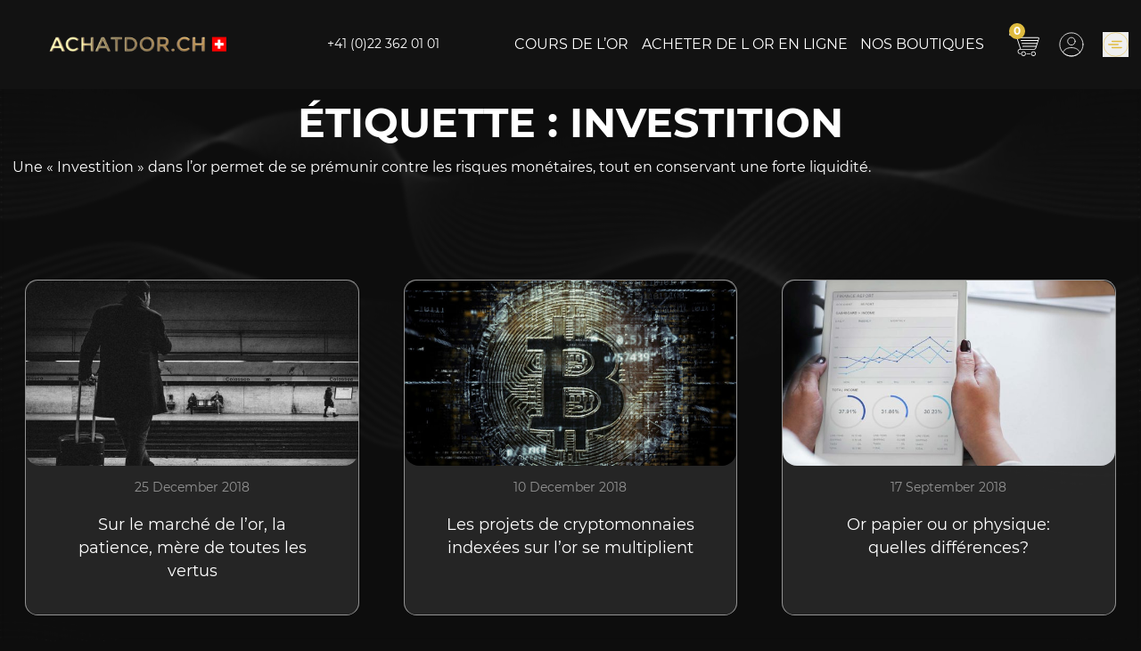

--- FILE ---
content_type: text/html; charset=UTF-8
request_url: https://achatdor.ch/tag/investition/
body_size: 36780
content:
<!DOCTYPE html>
<html lang="fr-CH" style="scroll-behavior: smooth;">
<head>
	<meta charset="UTF-8">
	<meta name="viewport" content="width=device-width, initial-scale=1">
	<meta http-equiv="X-UA-Compatible" content="IE=edge">
	<link rel="profile" href="https://gmpg.org/xfn/11">
	<link rel="pingback" href="https://achatdor.ch/xmlrpc.php">

	<link rel="preload" href="https://achatdor.ch/wp-content/themes/gold-ch/assets/fonts/Montserrat/Montserrat-Light.woff" as="font" type="font/woff" crossorigin="anonymous">
	<link rel="preload" href="https://achatdor.ch/wp-content/themes/gold-ch/assets/fonts/Montserrat/Montserrat-Bold.woff" as="font" type="font/woff" crossorigin="anonymous">
	<link rel="preload" href="https://achatdor.ch/wp-content/themes/gold-ch/assets/fonts/Montserrat/Montserrat-Regular.woff" as="font" type="font/woff" crossorigin="anonymous">

	<link rel="preconnect" href="https://www.google-analytics.com" />
	<link rel="preconnect" href="https://www.googletagmanager.com" />
	<link rel="preconnect" href="https://www.gstatic.com" />
	<link rel="preconnect" href="https://www.google.com" />

				<!-- Google Tag Manager achatdor.ch -->
			<script>(function(w,d,s,l,i){w[l]=w[l]||[];w[l].push({'gtm.start': new Date().getTime(),event:'gtm.js'});var f=d.getElementsByTagName(s)[0], j=d.createElement(s),dl=l!='dataLayer'?'&l='+l:'';j.async=true;j.src='https://www.googletagmanager.com/gtm.js?id='+i+dl;f.parentNode.insertBefore(j,f);})(window,document,'script','dataLayer','GTM-K4QS75X');</script>
			<!-- End Google Tag Manager achatdor.ch -->
          
  	<script data-minify="1" src="https://achatdor.ch/wp-content/cache/min/2/analytics.js?ver=1767917706" data-key="sVGOl4MhqOvT/qo3hkK7rw" async></script>

	<meta name='robots' content='index, follow, max-image-preview:large, max-snippet:-1, max-video-preview:-1' />
<script id="cookie-law-info-gcm-var-js">
var _ckyGcm = {"status":true,"default_settings":[{"analytics":"denied","advertisement":"denied","functional":"denied","necessary":"granted","ad_user_data":"denied","ad_personalization":"denied","regions":"All"}],"wait_for_update":2000,"url_passthrough":false,"ads_data_redaction":false}</script>
<script id="cookie-law-info-gcm-js" type="text/javascript" src="https://achatdor.ch/wp-content/plugins/cookie-law-info/lite/frontend/js/gcm.min.js"></script> <script data-minify="1" id="cookieyes" type="text/javascript" src="https://achatdor.ch/wp-content/cache/min/2/client_data/4560c24fb8ff68fe253570b1/script.js?ver=1767917706"></script>		<meta name="thumbnail" content="https://achatdor.ch/wp-content/themes/gold-ch/assets/goldcash.jpg" />
	
	<!-- This site is optimized with the Yoast SEO Premium plugin v26.6 (Yoast SEO v26.6) - https://yoast.com/wordpress/plugins/seo/ -->
	<title>Investition Actualités - ACHATDOR.CH</title>
	<meta name="description" content="Une &quot;Investition&quot; dans l’or permet de se prémunir contre les risques monétaires, tout en conservant une forte liquidité." />
	<link rel="canonical" href="https://achatdor.ch/tag/investition/" />
	<meta property="og:locale" content="fr_FR" />
	<meta property="og:type" content="article" />
	<meta property="og:title" content="Investition" />
	<meta property="og:url" content="https://achatdor.ch/tag/investition/" />
	<meta property="og:site_name" content="achatdor.ch" />
	<meta property="og:image" content="https://achatdor.ch/wp-content/uploads/sites/2/2019/06/goldcash.jpg" />
	<meta property="og:image:width" content="750" />
	<meta property="og:image:height" content="500" />
	<meta property="og:image:type" content="image/jpeg" />
	<meta name="twitter:card" content="summary_large_image" />
	<meta name="twitter:site" content="@AchatdorSuisse" />
	<script type="application/ld+json" class="yoast-schema-graph">{
	    "@context": "https://schema.org",
	    "@graph": [
	        {
	            "@type": "CollectionPage",
	            "@id": "https://achatdor.ch/tag/investition/",
	            "url": "https://achatdor.ch/tag/investition/",
	            "name": "Investition Actualités - ACHATDOR.CH",
	            "isPartOf": {
	                "@id": "https://achatdor.ch/#website"
	            },
	            "primaryImageOfPage": {
	                "@id": "https://achatdor.ch/tag/investition/#primaryimage"
	            },
	            "image": {
	                "@id": "https://achatdor.ch/tag/investition/#primaryimage"
	            },
	            "thumbnailUrl": "https://achatdor.ch/wp-content/uploads/sites/2/2018/12/vign_articles_achatdor.ch_1200_628_058.jpg",
	            "description": "Une \"Investition\" dans l’or permet de se prémunir contre les risques monétaires, tout en conservant une forte liquidité.",
	            "breadcrumb": {
	                "@id": "https://achatdor.ch/tag/investition/#breadcrumb"
	            },
	            "inLanguage": "fr-FR"
	        },
	        {
	            "@type": "ImageObject",
	            "inLanguage": "fr-FR",
	            "@id": "https://achatdor.ch/tag/investition/#primaryimage",
	            "url": "https://achatdor.ch/wp-content/uploads/sites/2/2018/12/vign_articles_achatdor.ch_1200_628_058.jpg",
	            "contentUrl": "https://achatdor.ch/wp-content/uploads/sites/2/2018/12/vign_articles_achatdor.ch_1200_628_058.jpg",
	            "width": 1200,
	            "height": 628,
	            "caption": "Photo d'un homme qui attend sur un quai"
	        },
	        {
	            "@type": "BreadcrumbList",
	            "@id": "https://achatdor.ch/tag/investition/#breadcrumb",
	            "itemListElement": [
	                {
	                    "@type": "ListItem",
	                    "position": 1,
	                    "name": "Home",
	                    "item": "https://achatdor.ch/"
	                },
	                {
	                    "@type": "ListItem",
	                    "position": 2,
	                    "name": "Investition"
	                }
	            ]
	        },
	        {
	            "@type": "WebSite",
	            "@id": "https://achatdor.ch/#website",
	            "url": "https://achatdor.ch/",
	            "name": "achatdor.ch",
	            "description": "Achat or - Achat d&#039;or - Achat d&#039;Argent - Achat Platine - Achat Diamant - à Genève, Nyon, Lausanne, Zürich, Bâle, Fribourg, Montreux, Vevey et en Valais",
	            "publisher": {
	                "@id": "https://achatdor.ch/#organization"
	            },
	            "potentialAction": [
	                {
	                    "@type": "SearchAction",
	                    "target": {
	                        "@type": "EntryPoint",
	                        "urlTemplate": "https://achatdor.ch/?s={search_term_string}"
	                    },
	                    "query-input": {
	                        "@type": "PropertyValueSpecification",
	                        "valueRequired": true,
	                        "valueName": "search_term_string"
	                    }
	                }
	            ],
	            "inLanguage": "fr-FR"
	        },
	        {
	            "@type": [
	                "Organization",
	                "Place"
	            ],
	            "@id": "https://achatdor.ch/#organization",
	            "name": "Achat d'Or",
	            "url": "https://achatdor.ch/",
	            "logo": {
	                "@type": "ImageObject",
	                "inLanguage": "fr-FR",
	                "@id": "https://achatdor.ch/#/schema/logo/image/",
	                "url": "https://achatdor.ch/wp-content/uploads/sites/2/2019/06/goldcash.jpg",
	                "contentUrl": "https://achatdor.ch/wp-content/uploads/sites/2/2019/06/goldcash.jpg",
	                "width": 750,
	                "height": 500,
	                "caption": "Achat d'Or"
	            },
	            "image": {
	                "@id": "https://achatdor.ch/#/schema/logo/image/"
	            },
	            "sameAs": [
	                "https://www.facebook.com/achatdor.ch/",
	                "https://x.com/AchatdorSuisse",
	                "https://www.instagram.com/achatdor.ch/",
	                "https://www.linkedin.com/company/achatdor-ch/",
	                "https://www.youtube.com/watch?v=p3qmg6hq4Vo"
	            ],
	            "mainEntityOfPage": {
	                "@id": "https://achatdor.ch/tag/investition/"
	            }
	        }
	    ]
	}</script>
	<!-- / Yoast SEO Premium plugin. -->


<style id='wp-img-auto-sizes-contain-inline-css' type='text/css'>
img:is([sizes=auto i],[sizes^="auto," i]){contain-intrinsic-size:3000px 1500px}
/*# sourceURL=wp-img-auto-sizes-contain-inline-css */
</style>
<link rel='stylesheet' id='wp-block-library-css' href='https://achatdor.ch/wp-includes/css/dist/block-library/style.min.css?ver=6.9'  media='all' />
<link data-minify="1" rel='stylesheet' id='wc-blocks-style-css' href='https://achatdor.ch/wp-content/cache/min/2/wp-content/plugins/woocommerce/assets/client/blocks/wc-blocks.css?ver=1767917706'  media='all' />
<style id='global-styles-inline-css' type='text/css'>
:root{--wp--preset--aspect-ratio--square: 1;--wp--preset--aspect-ratio--4-3: 4/3;--wp--preset--aspect-ratio--3-4: 3/4;--wp--preset--aspect-ratio--3-2: 3/2;--wp--preset--aspect-ratio--2-3: 2/3;--wp--preset--aspect-ratio--16-9: 16/9;--wp--preset--aspect-ratio--9-16: 9/16;--wp--preset--color--black: #000000;--wp--preset--color--cyan-bluish-gray: #abb8c3;--wp--preset--color--white: #ffffff;--wp--preset--color--pale-pink: #f78da7;--wp--preset--color--vivid-red: #cf2e2e;--wp--preset--color--luminous-vivid-orange: #ff6900;--wp--preset--color--luminous-vivid-amber: #fcb900;--wp--preset--color--light-green-cyan: #7bdcb5;--wp--preset--color--vivid-green-cyan: #00d084;--wp--preset--color--pale-cyan-blue: #8ed1fc;--wp--preset--color--vivid-cyan-blue: #0693e3;--wp--preset--color--vivid-purple: #9b51e0;--wp--preset--gradient--vivid-cyan-blue-to-vivid-purple: linear-gradient(135deg,rgb(6,147,227) 0%,rgb(155,81,224) 100%);--wp--preset--gradient--light-green-cyan-to-vivid-green-cyan: linear-gradient(135deg,rgb(122,220,180) 0%,rgb(0,208,130) 100%);--wp--preset--gradient--luminous-vivid-amber-to-luminous-vivid-orange: linear-gradient(135deg,rgb(252,185,0) 0%,rgb(255,105,0) 100%);--wp--preset--gradient--luminous-vivid-orange-to-vivid-red: linear-gradient(135deg,rgb(255,105,0) 0%,rgb(207,46,46) 100%);--wp--preset--gradient--very-light-gray-to-cyan-bluish-gray: linear-gradient(135deg,rgb(238,238,238) 0%,rgb(169,184,195) 100%);--wp--preset--gradient--cool-to-warm-spectrum: linear-gradient(135deg,rgb(74,234,220) 0%,rgb(151,120,209) 20%,rgb(207,42,186) 40%,rgb(238,44,130) 60%,rgb(251,105,98) 80%,rgb(254,248,76) 100%);--wp--preset--gradient--blush-light-purple: linear-gradient(135deg,rgb(255,206,236) 0%,rgb(152,150,240) 100%);--wp--preset--gradient--blush-bordeaux: linear-gradient(135deg,rgb(254,205,165) 0%,rgb(254,45,45) 50%,rgb(107,0,62) 100%);--wp--preset--gradient--luminous-dusk: linear-gradient(135deg,rgb(255,203,112) 0%,rgb(199,81,192) 50%,rgb(65,88,208) 100%);--wp--preset--gradient--pale-ocean: linear-gradient(135deg,rgb(255,245,203) 0%,rgb(182,227,212) 50%,rgb(51,167,181) 100%);--wp--preset--gradient--electric-grass: linear-gradient(135deg,rgb(202,248,128) 0%,rgb(113,206,126) 100%);--wp--preset--gradient--midnight: linear-gradient(135deg,rgb(2,3,129) 0%,rgb(40,116,252) 100%);--wp--preset--font-size--small: 16px;--wp--preset--font-size--medium: 20px;--wp--preset--font-size--large: 22px;--wp--preset--font-size--x-large: 42px;--wp--preset--font-size--normal: 20px;--wp--preset--font-size--larger: 24px;--wp--preset--spacing--20: 0.44rem;--wp--preset--spacing--30: 0.67rem;--wp--preset--spacing--40: 1rem;--wp--preset--spacing--50: 1.5rem;--wp--preset--spacing--60: 2.25rem;--wp--preset--spacing--70: 3.38rem;--wp--preset--spacing--80: 5.06rem;--wp--preset--shadow--natural: 6px 6px 9px rgba(0, 0, 0, 0.2);--wp--preset--shadow--deep: 12px 12px 50px rgba(0, 0, 0, 0.4);--wp--preset--shadow--sharp: 6px 6px 0px rgba(0, 0, 0, 0.2);--wp--preset--shadow--outlined: 6px 6px 0px -3px rgb(255, 255, 255), 6px 6px rgb(0, 0, 0);--wp--preset--shadow--crisp: 6px 6px 0px rgb(0, 0, 0);}:where(.is-layout-flex){gap: 0.5em;}:where(.is-layout-grid){gap: 0.5em;}body .is-layout-flex{display: flex;}.is-layout-flex{flex-wrap: wrap;align-items: center;}.is-layout-flex > :is(*, div){margin: 0;}body .is-layout-grid{display: grid;}.is-layout-grid > :is(*, div){margin: 0;}:where(.wp-block-columns.is-layout-flex){gap: 2em;}:where(.wp-block-columns.is-layout-grid){gap: 2em;}:where(.wp-block-post-template.is-layout-flex){gap: 1.25em;}:where(.wp-block-post-template.is-layout-grid){gap: 1.25em;}.has-black-color{color: var(--wp--preset--color--black) !important;}.has-cyan-bluish-gray-color{color: var(--wp--preset--color--cyan-bluish-gray) !important;}.has-white-color{color: var(--wp--preset--color--white) !important;}.has-pale-pink-color{color: var(--wp--preset--color--pale-pink) !important;}.has-vivid-red-color{color: var(--wp--preset--color--vivid-red) !important;}.has-luminous-vivid-orange-color{color: var(--wp--preset--color--luminous-vivid-orange) !important;}.has-luminous-vivid-amber-color{color: var(--wp--preset--color--luminous-vivid-amber) !important;}.has-light-green-cyan-color{color: var(--wp--preset--color--light-green-cyan) !important;}.has-vivid-green-cyan-color{color: var(--wp--preset--color--vivid-green-cyan) !important;}.has-pale-cyan-blue-color{color: var(--wp--preset--color--pale-cyan-blue) !important;}.has-vivid-cyan-blue-color{color: var(--wp--preset--color--vivid-cyan-blue) !important;}.has-vivid-purple-color{color: var(--wp--preset--color--vivid-purple) !important;}.has-black-background-color{background-color: var(--wp--preset--color--black) !important;}.has-cyan-bluish-gray-background-color{background-color: var(--wp--preset--color--cyan-bluish-gray) !important;}.has-white-background-color{background-color: var(--wp--preset--color--white) !important;}.has-pale-pink-background-color{background-color: var(--wp--preset--color--pale-pink) !important;}.has-vivid-red-background-color{background-color: var(--wp--preset--color--vivid-red) !important;}.has-luminous-vivid-orange-background-color{background-color: var(--wp--preset--color--luminous-vivid-orange) !important;}.has-luminous-vivid-amber-background-color{background-color: var(--wp--preset--color--luminous-vivid-amber) !important;}.has-light-green-cyan-background-color{background-color: var(--wp--preset--color--light-green-cyan) !important;}.has-vivid-green-cyan-background-color{background-color: var(--wp--preset--color--vivid-green-cyan) !important;}.has-pale-cyan-blue-background-color{background-color: var(--wp--preset--color--pale-cyan-blue) !important;}.has-vivid-cyan-blue-background-color{background-color: var(--wp--preset--color--vivid-cyan-blue) !important;}.has-vivid-purple-background-color{background-color: var(--wp--preset--color--vivid-purple) !important;}.has-black-border-color{border-color: var(--wp--preset--color--black) !important;}.has-cyan-bluish-gray-border-color{border-color: var(--wp--preset--color--cyan-bluish-gray) !important;}.has-white-border-color{border-color: var(--wp--preset--color--white) !important;}.has-pale-pink-border-color{border-color: var(--wp--preset--color--pale-pink) !important;}.has-vivid-red-border-color{border-color: var(--wp--preset--color--vivid-red) !important;}.has-luminous-vivid-orange-border-color{border-color: var(--wp--preset--color--luminous-vivid-orange) !important;}.has-luminous-vivid-amber-border-color{border-color: var(--wp--preset--color--luminous-vivid-amber) !important;}.has-light-green-cyan-border-color{border-color: var(--wp--preset--color--light-green-cyan) !important;}.has-vivid-green-cyan-border-color{border-color: var(--wp--preset--color--vivid-green-cyan) !important;}.has-pale-cyan-blue-border-color{border-color: var(--wp--preset--color--pale-cyan-blue) !important;}.has-vivid-cyan-blue-border-color{border-color: var(--wp--preset--color--vivid-cyan-blue) !important;}.has-vivid-purple-border-color{border-color: var(--wp--preset--color--vivid-purple) !important;}.has-vivid-cyan-blue-to-vivid-purple-gradient-background{background: var(--wp--preset--gradient--vivid-cyan-blue-to-vivid-purple) !important;}.has-light-green-cyan-to-vivid-green-cyan-gradient-background{background: var(--wp--preset--gradient--light-green-cyan-to-vivid-green-cyan) !important;}.has-luminous-vivid-amber-to-luminous-vivid-orange-gradient-background{background: var(--wp--preset--gradient--luminous-vivid-amber-to-luminous-vivid-orange) !important;}.has-luminous-vivid-orange-to-vivid-red-gradient-background{background: var(--wp--preset--gradient--luminous-vivid-orange-to-vivid-red) !important;}.has-very-light-gray-to-cyan-bluish-gray-gradient-background{background: var(--wp--preset--gradient--very-light-gray-to-cyan-bluish-gray) !important;}.has-cool-to-warm-spectrum-gradient-background{background: var(--wp--preset--gradient--cool-to-warm-spectrum) !important;}.has-blush-light-purple-gradient-background{background: var(--wp--preset--gradient--blush-light-purple) !important;}.has-blush-bordeaux-gradient-background{background: var(--wp--preset--gradient--blush-bordeaux) !important;}.has-luminous-dusk-gradient-background{background: var(--wp--preset--gradient--luminous-dusk) !important;}.has-pale-ocean-gradient-background{background: var(--wp--preset--gradient--pale-ocean) !important;}.has-electric-grass-gradient-background{background: var(--wp--preset--gradient--electric-grass) !important;}.has-midnight-gradient-background{background: var(--wp--preset--gradient--midnight) !important;}.has-small-font-size{font-size: var(--wp--preset--font-size--small) !important;}.has-medium-font-size{font-size: var(--wp--preset--font-size--medium) !important;}.has-large-font-size{font-size: var(--wp--preset--font-size--large) !important;}.has-x-large-font-size{font-size: var(--wp--preset--font-size--x-large) !important;}
/*# sourceURL=global-styles-inline-css */
</style>

<style id='classic-theme-styles-inline-css' type='text/css'>
/*! This file is auto-generated */
.wp-block-button__link{color:#fff;background-color:#32373c;border-radius:9999px;box-shadow:none;text-decoration:none;padding:calc(.667em + 2px) calc(1.333em + 2px);font-size:1.125em}.wp-block-file__button{background:#32373c;color:#fff;text-decoration:none}
/*# sourceURL=/wp-includes/css/classic-themes.min.css */
</style>
<style id='woocommerce-inline-inline-css' type='text/css'>
.woocommerce form .form-row .required { visibility: visible; }
/*# sourceURL=woocommerce-inline-inline-css */
</style>
<link data-minify="1" rel='stylesheet' id='style-css' href='https://achatdor.ch/wp-content/cache/background-css/2/achatdor.ch/wp-content/cache/min/2/wp-content/themes/gold-ch/style.css?ver=1767917706&wpr_t=1768537872'  media='all' />
<link rel='stylesheet' id='wp-block-paragraph-css' href='https://achatdor.ch/wp-includes/blocks/paragraph/style.min.css?ver=6.9'  media='all' />
<link rel='stylesheet' id='wp-block-heading-css' href='https://achatdor.ch/wp-includes/blocks/heading/style.min.css?ver=6.9'  media='all' />
<script id="WCPAY_ASSETS-js-extra">
var wcpayAssets = {"url":"https://achatdor.ch/wp-content/plugins/woocommerce-payments/dist/"};
//# sourceURL=WCPAY_ASSETS-js-extra
</script>
<script src="https://achatdor.ch/wp-includes/js/jquery/jquery.min.js" id="jquery-core-js"></script>
<script src="https://achatdor.ch/wp-includes/js/jquery/jquery-migrate.min.js" id="jquery-migrate-js"></script>
<link rel="https://api.w.org/" href="https://achatdor.ch/wp-json/" /><link rel="alternate" title="JSON" type="application/json" href="https://achatdor.ch/wp-json/wp/v2/tags/539" /><link rel="alternate" href="https://achatdor.ch/tag/investition/" hreflang="x-default" />
	<script>
		var all_locations = [{ type: 'Test', name: '&lt;div class=&quot;wpseo-location&quot;&gt;&lt;h5 class=&quot;mb-3&quot;&gt;&lt;span style=&quot;color:#bc944b&quot; class=&quot;wpseo-business-name&quot;&gt;ACHATDOR.CH NYON&lt;/span&gt;&lt;/h5&gt;&lt;div class=&quot;wpseo-address-wrapper&quot;&gt;&lt;div class=&quot;street-address&quot;&gt;Rue de la Gare, 39&lt;/div&gt;&lt;div&gt;&lt;span class=&quot;postal-code&quot;&gt; 1260&lt;/span&gt;&lt;span class=&quot;locality&quot;&gt; Nyon&lt;/span&gt;&lt;br&gt;&lt;span  class=&quot;region&quot;&gt; Vaud&lt;/span&gt;&lt;/div&gt;&lt;/div&gt;&lt;br&gt;&lt;span class=&quot;wpseo-phone&quot;&gt;Téléphone: &lt;a href=&quot;tel:+41223620101&quot; class=&quot;tel&quot;&gt;&lt;span&gt;+41 (0)22 362 01 01&lt;/span&gt;&lt;/a&gt;&lt;/span&gt;&lt;br/&gt;&lt;span class=&quot;wpseo-email&quot;&gt;Email: &lt;a href=&quot;mailto:c&#111;nt&#097;&#099;t&#064;&#097;c&#104;a&#116;d&#111;&#114;&#046;ch&quot;&gt;&#099;&#111;&#110;&#116;&#097;&#099;t&#064;&#097;&#099;&#104;atdor.c&#104;&lt;/a&gt;&lt;/span&gt;&lt;br/&gt;&lt;/div&gt;<div class="h6"><br><a href="https://achatdor.ch/contact/boutique-achatdor-ch-nyon/">Plus info</a></div>', lat:46.3833334, lng:6.236412},{ type: 'Test', name: '&lt;div class=&quot;wpseo-location&quot;&gt;&lt;h5 class=&quot;mb-3&quot;&gt;&lt;span style=&quot;color:#bc944b&quot; class=&quot;wpseo-business-name&quot;&gt;ACHATDOR.CH GENEVE 1 GARE&lt;/span&gt;&lt;/h5&gt;&lt;div class=&quot;wpseo-address-wrapper&quot;&gt;&lt;div class=&quot;street-address&quot;&gt;Boulevard James Fazy, 12&lt;/div&gt;&lt;div&gt;&lt;span class=&quot;postal-code&quot;&gt; 1201&lt;/span&gt;&lt;span class=&quot;locality&quot;&gt; Genève&lt;/span&gt;&lt;br&gt;&lt;span  class=&quot;region&quot;&gt; Genève&lt;/span&gt;&lt;/div&gt;&lt;/div&gt;&lt;br&gt;&lt;span class=&quot;wpseo-phone&quot;&gt;Téléphone: &lt;a href=&quot;tel:+41227322424&quot; class=&quot;tel&quot;&gt;&lt;span&gt;+41 (0)22 732 24 24&lt;/span&gt;&lt;/a&gt;&lt;/span&gt;&lt;br/&gt;&lt;span class=&quot;wpseo-phone2nd&quot;&gt;Centrale: &lt;a href=&quot;tel:+41223620101&quot; class=&quot;tel&quot;&gt;+41 (0)22 362 01 01&lt;/a&gt;&lt;/span&gt;&lt;br/&gt;&lt;span class=&quot;wpseo-email&quot;&gt;Email: &lt;a href=&quot;mailto:&#099;o&#110;t&#097;&#099;t&#064;&#097;ch&#097;td&#111;r.&#099;&#104;&quot;&gt;c&#111;n&#116;&#097;&#099;t&#064;&#097;&#099;h&#097;&#116;dor.&#099;&#104;&lt;/a&gt;&lt;/span&gt;&lt;br/&gt;&lt;/div&gt;<div class="h6"><br><a href="https://achatdor.ch/contact/boutique-achatdor-ch-geneve-1/">Plus info</a></div>', lat:46.2077284, lng:6.140589},{ type: 'Test', name: '&lt;div class=&quot;wpseo-location&quot;&gt;&lt;h5 class=&quot;mb-3&quot;&gt;&lt;span style=&quot;color:#bc944b&quot; class=&quot;wpseo-business-name&quot;&gt;ACHATDOR.CH GENEVE 2 EAUX-VIVES&lt;/span&gt;&lt;/h5&gt;&lt;div class=&quot;wpseo-address-wrapper&quot;&gt;&lt;div class=&quot;street-address&quot;&gt;Av. Pictet de Rochemont, 5&lt;/div&gt;&lt;div&gt;&lt;span class=&quot;postal-code&quot;&gt; 1207&lt;/span&gt;&lt;span class=&quot;locality&quot;&gt; Genève&lt;/span&gt;&lt;br&gt;&lt;span  class=&quot;region&quot;&gt; Genève&lt;/span&gt;&lt;/div&gt;&lt;/div&gt;&lt;br&gt;&lt;span class=&quot;wpseo-phone&quot;&gt;Téléphone: &lt;a href=&quot;tel:+41227405555&quot; class=&quot;tel&quot;&gt;&lt;span&gt;+41 (0)22 740 55 55&lt;/span&gt;&lt;/a&gt;&lt;/span&gt;&lt;br/&gt;&lt;span class=&quot;wpseo-phone2nd&quot;&gt;Centrale: &lt;a href=&quot;tel:+41223620101&quot; class=&quot;tel&quot;&gt;+41 (0)22 362 01 01&lt;/a&gt;&lt;/span&gt;&lt;br/&gt;&lt;span class=&quot;wpseo-email&quot;&gt;Email: &lt;a href=&quot;mailto:co&#110;ta&#099;t&#064;&#097;c&#104;&#097;&#116;do&#114;&#046;&#099;h&quot;&gt;&#099;&#111;&#110;&#116;&#097;&#099;&#116;&#064;&#097;c&#104;a&#116;d&#111;r&#046;ch&lt;/a&gt;&lt;/span&gt;&lt;br/&gt;&lt;/div&gt;<div class="h6"><br><a href="https://achatdor.ch/contact/boutique-achatdor-ch-geneve-2/">Plus info</a></div>', lat:46.2025817, lng:6.1573536},{ type: 'Test', name: '&lt;div class=&quot;wpseo-location&quot;&gt;&lt;h5 class=&quot;mb-3&quot;&gt;&lt;span style=&quot;color:#bc944b&quot; class=&quot;wpseo-business-name&quot;&gt;ACHATDOR.CH GENEVE 3 CONFÉDERATION CENTRE&lt;/span&gt;&lt;/h5&gt;&lt;div class=&quot;wpseo-address-wrapper&quot;&gt;&lt;div class=&quot;street-address&quot;&gt;Rue de la Confédération 5&lt;/div&gt;&lt;div&gt;&lt;span class=&quot;postal-code&quot;&gt; 1204&lt;/span&gt;&lt;br&gt;&lt;span  class=&quot;region&quot;&gt; Genève&lt;/span&gt;&lt;/div&gt;&lt;/div&gt;&lt;br&gt;&lt;span class=&quot;wpseo-phone&quot;&gt;Téléphone: &lt;a href=&quot;tel:+41228104747&quot; class=&quot;tel&quot;&gt;&lt;span&gt;+41 (0)22 810 47 47&lt;/span&gt;&lt;/a&gt;&lt;/span&gt;&lt;br/&gt;&lt;span class=&quot;wpseo-phone2nd&quot;&gt;Centrale: &lt;a href=&quot;tel:+41223620101&quot; class=&quot;tel&quot;&gt;+41 (0)22 362 01 01&lt;/a&gt;&lt;/span&gt;&lt;br/&gt;&lt;span class=&quot;wpseo-email&quot;&gt;Email: &lt;a href=&quot;mailto:c&#111;&#110;&#116;a&#099;t&#064;&#097;&#099;&#104;a&#116;d&#111;r.&#099;&#104;&quot;&gt;&#099;ont&#097;c&#116;&#064;a&#099;&#104;&#097;t&#100;o&#114;&#046;ch&lt;/a&gt;&lt;/span&gt;&lt;br/&gt;&lt;/div&gt;<div class="h6"><br><a href="https://achatdor.ch/contact/boutique-achatdor-ch-geneve-3/">Plus info</a></div>', lat:46.2039369, lng:6.1441422},{ type: 'Test', name: '&lt;div class=&quot;wpseo-location&quot;&gt;&lt;h5 class=&quot;mb-3&quot;&gt;&lt;span style=&quot;color:#bc944b&quot; class=&quot;wpseo-business-name&quot;&gt;ACHATDOR.CH GENÈVE CENTRE RIVE DROITE RUE DE LAUSANNE&lt;/span&gt;&lt;/h5&gt;&lt;div class=&quot;wpseo-address-wrapper&quot;&gt;&lt;div class=&quot;street-address&quot;&gt;Ouverture prochaine&lt;br&gt;Rue de lausanne 36&lt;/div&gt;&lt;div&gt;&lt;span class=&quot;postal-code&quot;&gt; 1201&lt;/span&gt;&lt;span class=&quot;locality&quot;&gt; Genève&lt;/span&gt;&lt;/div&gt;&lt;/div&gt;&lt;br&gt;&lt;span class=&quot;wpseo-phone2nd&quot;&gt;Centrale: &lt;a href=&quot;tel:+41223620101&quot; class=&quot;tel&quot;&gt;+41 (0)22 362 01 01&lt;/a&gt;&lt;/span&gt;&lt;br/&gt;&lt;span class=&quot;wpseo-email&quot;&gt;Email: &lt;a href=&quot;mailto:c&#111;n&#116;ac&#116;&#064;ac&#104;atdo&#114;.ch&quot;&gt;&#099;&#111;nt&#097;c&#116;&#064;ach&#097;&#116;dor&#046;c&#104;&lt;/a&gt;&lt;/span&gt;&lt;br/&gt;&lt;/div&gt;<div class="h6"><br><a href="https://achatdor.ch/contact/boutique-achatdor-ch-geneve-centre-rive-droite-rue-de-lausanne/">Plus info</a></div>', lat:46.2130817, lng:6.1455136},{ type: 'Test', name: '&lt;div class=&quot;wpseo-location&quot;&gt;&lt;h5 class=&quot;mb-3&quot;&gt;&lt;span style=&quot;color:#bc944b&quot; class=&quot;wpseo-business-name&quot;&gt;ACHATDOR.CH CHÊNE-BOURG&lt;/span&gt;&lt;/h5&gt;&lt;div class=&quot;wpseo-address-wrapper&quot;&gt;&lt;div class=&quot;street-address&quot;&gt;Rue de Genève 54&lt;/div&gt;&lt;div&gt;&lt;span class=&quot;postal-code&quot;&gt; 1225&lt;/span&gt;&lt;span class=&quot;locality&quot;&gt; Chêne-Bourg&lt;/span&gt;&lt;br&gt;&lt;span  class=&quot;region&quot;&gt; Genève&lt;/span&gt;&lt;/div&gt;&lt;/div&gt;&lt;br&gt;&lt;span class=&quot;wpseo-phone&quot;&gt;Téléphone: &lt;a href=&quot;tel:+41223480505&quot; class=&quot;tel&quot;&gt;&lt;span&gt;+41 (0)22 348 05 05&lt;/span&gt;&lt;/a&gt;&lt;/span&gt;&lt;br/&gt;&lt;span class=&quot;wpseo-phone2nd&quot;&gt;Centrale: &lt;a href=&quot;tel:+41223620101&quot; class=&quot;tel&quot;&gt;+41 (0)22 362 01 01&lt;/a&gt;&lt;/span&gt;&lt;br/&gt;&lt;span class=&quot;wpseo-email&quot;&gt;Email: &lt;a href=&quot;mailto:c&#111;&#110;t&#097;ct&#064;ac&#104;at&#100;&#111;&#114;&#046;c&#104;&quot;&gt;c&#111;ntac&#116;&#064;&#097;c&#104;&#097;t&#100;o&#114;&#046;c&#104;&lt;/a&gt;&lt;/span&gt;&lt;br/&gt;&lt;/div&gt;<div class="h6"><br><a href="https://achatdor.ch/contact/achat-or-geneve-chene-bourg/">Plus info</a></div>', lat:46.1937918, lng:6.196145400000001},{ type: 'Test', name: '&lt;div class=&quot;wpseo-location&quot;&gt;&lt;h5 class=&quot;mb-3&quot;&gt;&lt;span style=&quot;color:#bc944b&quot; class=&quot;wpseo-business-name&quot;&gt;ACHATDOR.CH LE GRAND-SACONNEX / AEROPORT DE GENEVE&lt;/span&gt;&lt;/h5&gt;&lt;div class=&quot;wpseo-address-wrapper&quot;&gt;&lt;div class=&quot;street-address&quot;&gt;Route de Ferney 169&lt;/div&gt;&lt;div&gt;&lt;span class=&quot;postal-code&quot;&gt; 1218&lt;/span&gt;&lt;span class=&quot;locality&quot;&gt; Le Grand-Saconnex&lt;/span&gt;&lt;/div&gt;&lt;/div&gt;&lt;br&gt;&lt;span class=&quot;wpseo-phone&quot;&gt;Téléphone: &lt;a href=&quot;tel:+41223624747&quot; class=&quot;tel&quot;&gt;&lt;span&gt;+ 41 (0)22 362 47 47&lt;/span&gt;&lt;/a&gt;&lt;/span&gt;&lt;br/&gt;&lt;span class=&quot;wpseo-phone2nd&quot;&gt;Centrale: &lt;a href=&quot;tel:+41223620101&quot; class=&quot;tel&quot;&gt;+41 (0)22 362 01 01&lt;/a&gt;&lt;/span&gt;&lt;br/&gt;&lt;span class=&quot;wpseo-email&quot;&gt;Email: &lt;a href=&quot;mailto:c&#111;n&#116;a&#099;t&#064;acha&#116;d&#111;r&#046;&#099;&#104;&quot;&gt;co&#110;t&#097;c&#116;&#064;&#097;c&#104;&#097;&#116;do&#114;.c&#104;&lt;/a&gt;&lt;/span&gt;&lt;br/&gt;&lt;/div&gt;<div class="h6"><br><a href="https://achatdor.ch/contact/boutique-achatdor-ch-le-grand-saconnex/">Plus info</a></div>', lat:46.233508, lng:6.122957299999999},{ type: 'Test', name: '&lt;div class=&quot;wpseo-location&quot;&gt;&lt;h5 class=&quot;mb-3&quot;&gt;&lt;span style=&quot;color:#bc944b&quot; class=&quot;wpseo-business-name&quot;&gt;ACHATDOR.CH MEYRIN / GENEVE&lt;/span&gt;&lt;/h5&gt;&lt;div class=&quot;wpseo-address-wrapper&quot;&gt;&lt;div class=&quot;street-address&quot;&gt;Av. de Feuillasse 24&lt;br&gt;Centre commercial MeyrinCentre&lt;/div&gt;&lt;div&gt;&lt;span class=&quot;postal-code&quot;&gt; 1217&lt;/span&gt;&lt;span class=&quot;locality&quot;&gt; Meyrin&lt;/span&gt;&lt;br&gt;&lt;span  class=&quot;region&quot;&gt; Genève&lt;/span&gt;&lt;/div&gt;&lt;/div&gt;&lt;br&gt;&lt;span class=&quot;wpseo-phone&quot;&gt;Téléphone: &lt;a href=&quot;tel:+41229901515&quot; class=&quot;tel&quot;&gt;&lt;span&gt;+41 (0)22 990 15 15&lt;/span&gt;&lt;/a&gt;&lt;/span&gt;&lt;br/&gt;&lt;span class=&quot;wpseo-phone2nd&quot;&gt;Centrale: &lt;a href=&quot;tel:+41223620101&quot; class=&quot;tel&quot;&gt;+41 (0)22 362 01 01&lt;/a&gt;&lt;/span&gt;&lt;br/&gt;&lt;span class=&quot;wpseo-email&quot;&gt;Email: &lt;a href=&quot;mailto:&#099;on&#116;&#097;c&#116;&#064;&#097;ch&#097;tdor&#046;ch&quot;&gt;co&#110;&#116;ac&#116;&#064;ac&#104;&#097;&#116;d&#111;&#114;.&#099;h&lt;/a&gt;&lt;/span&gt;&lt;br/&gt;&lt;/div&gt;<div class="h6"><br><a href="https://achatdor.ch/contact/achat-d-or-meyrin-geneve/">Plus info</a></div>', lat:46.2322494, lng:6.082624099999999},{ type: 'Test', name: '&lt;div class=&quot;wpseo-location&quot;&gt;&lt;h5 class=&quot;mb-3&quot;&gt;&lt;span style=&quot;color:#bc944b&quot; class=&quot;wpseo-business-name&quot;&gt;ACHATDOR.CH ETOY&lt;/span&gt;&lt;/h5&gt;&lt;div class=&quot;wpseo-address-wrapper&quot;&gt;&lt;div class=&quot;street-address&quot;&gt;Route Suisse, 10&lt;/div&gt;&lt;div&gt;&lt;span class=&quot;postal-code&quot;&gt; 1163&lt;/span&gt;&lt;span class=&quot;locality&quot;&gt; Etoy&lt;/span&gt;&lt;br&gt;&lt;span  class=&quot;region&quot;&gt; Vaud&lt;/span&gt;&lt;/div&gt;&lt;/div&gt;&lt;br&gt;&lt;span class=&quot;wpseo-phone&quot;&gt;Téléphone: &lt;a href=&quot;tel:+41218431212&quot; class=&quot;tel&quot;&gt;&lt;span&gt;+41 (0)21 843 12 12&lt;/span&gt;&lt;/a&gt;&lt;/span&gt;&lt;br/&gt;&lt;span class=&quot;wpseo-phone2nd&quot;&gt;Centrale: &lt;a href=&quot;tel:+41223620101&quot; class=&quot;tel&quot;&gt;+41 (0)22 362 01 01&lt;/a&gt;&lt;/span&gt;&lt;br/&gt;&lt;span class=&quot;wpseo-email&quot;&gt;Email: &lt;a href=&quot;mailto:c&#111;&#110;tact&#064;&#097;&#099;&#104;&#097;td&#111;r&#046;&#099;h&quot;&gt;&#099;on&#116;&#097;ct&#064;ac&#104;atd&#111;r&#046;&#099;&#104;&lt;/a&gt;&lt;/span&gt;&lt;br/&gt;&lt;/div&gt;<div class="h6"><br><a href="https://achatdor.ch/contact/boutique-achatdor-ch-etoy/">Plus info</a></div>', lat:46.4739018, lng:6.4185418},{ type: 'Test', name: '&lt;div class=&quot;wpseo-location&quot;&gt;&lt;h5 class=&quot;mb-3&quot;&gt;&lt;span style=&quot;color:#bc944b&quot; class=&quot;wpseo-business-name&quot;&gt;ACHATDOR.CH LAUSANNE 1 GARE&lt;/span&gt;&lt;/h5&gt;&lt;div class=&quot;wpseo-address-wrapper&quot;&gt;&lt;div class=&quot;street-address&quot;&gt;Avenue de la Gare, 6&lt;/div&gt;&lt;div&gt;&lt;span class=&quot;postal-code&quot;&gt; 1003&lt;/span&gt;&lt;span class=&quot;locality&quot;&gt; Lausanne&lt;/span&gt;&lt;br&gt;&lt;span  class=&quot;region&quot;&gt; Vaud&lt;/span&gt;&lt;/div&gt;&lt;/div&gt;&lt;br&gt;&lt;span class=&quot;wpseo-phone&quot;&gt;Téléphone: &lt;a href=&quot;tel:+41213232424&quot; class=&quot;tel&quot;&gt;&lt;span&gt;+41 (0)21 323 24 24&lt;/span&gt;&lt;/a&gt;&lt;/span&gt;&lt;br/&gt;&lt;span class=&quot;wpseo-phone2nd&quot;&gt;Centrale: &lt;a href=&quot;tel:+41223620101&quot; class=&quot;tel&quot;&gt;+41 (0)22 362 01 01&lt;/a&gt;&lt;/span&gt;&lt;br/&gt;&lt;span class=&quot;wpseo-email&quot;&gt;Email: &lt;a href=&quot;mailto:c&#111;ntact&#064;&#097;&#099;h&#097;tdor&#046;&#099;&#104;&quot;&gt;c&#111;n&#116;&#097;c&#116;&#064;&#097;&#099;&#104;&#097;t&#100;&#111;r&#046;&#099;&#104;&lt;/a&gt;&lt;/span&gt;&lt;br/&gt;&lt;/div&gt;<div class="h6"><br><a href="https://achatdor.ch/contact/boutique-achatdor-ch-lausanne-1/">Plus info</a></div>', lat:46.5170882, lng:6.6361092},{ type: 'Test', name: '&lt;div class=&quot;wpseo-location&quot;&gt;&lt;h5 class=&quot;mb-3&quot;&gt;&lt;span style=&quot;color:#bc944b&quot; class=&quot;wpseo-business-name&quot;&gt;ACHATDOR.CH LAUSANNE 2 TERREAUX&lt;/span&gt;&lt;/h5&gt;&lt;div class=&quot;wpseo-address-wrapper&quot;&gt;&lt;div class=&quot;street-address&quot;&gt;Rue des Terreaux, 20&lt;/div&gt;&lt;div&gt;&lt;span class=&quot;postal-code&quot;&gt; 1003&lt;/span&gt;&lt;span class=&quot;locality&quot;&gt; Lausanne&lt;/span&gt;&lt;br&gt;&lt;span  class=&quot;region&quot;&gt; Vaud&lt;/span&gt;&lt;/div&gt;&lt;/div&gt;&lt;br&gt;&lt;span class=&quot;wpseo-phone&quot;&gt;Téléphone: &lt;a href=&quot;tel:+41213230404&quot; class=&quot;tel&quot;&gt;&lt;span&gt;+41 (0)21 323 04 04&lt;/span&gt;&lt;/a&gt;&lt;/span&gt;&lt;br/&gt;&lt;span class=&quot;wpseo-phone2nd&quot;&gt;Centrale: &lt;a href=&quot;tel:+41223620101&quot; class=&quot;tel&quot;&gt;+41 (0)22 362 01 01&lt;/a&gt;&lt;/span&gt;&lt;br/&gt;&lt;span class=&quot;wpseo-email&quot;&gt;Email: &lt;a href=&quot;mailto:&#099;ont&#097;c&#116;&#064;ac&#104;&#097;&#116;&#100;o&#114;.&#099;&#104;&quot;&gt;cont&#097;&#099;&#116;&#064;a&#099;&#104;&#097;t&#100;o&#114;.&#099;&#104;&lt;/a&gt;&lt;/span&gt;&lt;br/&gt;&lt;/div&gt;<div class="h6"><br><a href="https://achatdor.ch/contact/boutique-achatdor-ch-lausanne-2/">Plus info</a></div>', lat:46.5230935, lng:6.6273222},{ type: 'Test', name: '&lt;div class=&quot;wpseo-location&quot;&gt;&lt;h5 class=&quot;mb-3&quot;&gt;&lt;span style=&quot;color:#bc944b&quot; class=&quot;wpseo-business-name&quot;&gt;ACHATDOR.CH LAUSANNE 3 BELLEVAUX&lt;/span&gt;&lt;/h5&gt;&lt;div class=&quot;wpseo-address-wrapper&quot;&gt;&lt;div class=&quot;street-address&quot;&gt;Route Aloys-Fauquez 87 bis&lt;/div&gt;&lt;div&gt;&lt;span class=&quot;postal-code&quot;&gt; 1018&lt;/span&gt;&lt;span class=&quot;locality&quot;&gt; Lausanne&lt;/span&gt;&lt;br&gt;&lt;span  class=&quot;region&quot;&gt; Vaud&lt;/span&gt;&lt;/div&gt;&lt;/div&gt;&lt;br&gt;&lt;span class=&quot;wpseo-phone&quot;&gt;Téléphone: &lt;a href=&quot;tel:+41216472727&quot; class=&quot;tel&quot;&gt;&lt;span&gt;+41 (0)21 647 27 27&lt;/span&gt;&lt;/a&gt;&lt;/span&gt;&lt;br/&gt;&lt;span class=&quot;wpseo-phone2nd&quot;&gt;Centrale: &lt;a href=&quot;tel:+41223620101&quot; class=&quot;tel&quot;&gt;+41 (0)22 362 01 01&lt;/a&gt;&lt;/span&gt;&lt;br/&gt;&lt;span class=&quot;wpseo-email&quot;&gt;Email: &lt;a href=&quot;mailto:co&#110;&#116;&#097;ct&#064;a&#099;hatdor.c&#104;&quot;&gt;&#099;o&#110;ta&#099;t&#064;&#097;c&#104;&#097;t&#100;&#111;&#114;&#046;&#099;h&lt;/a&gt;&lt;/span&gt;&lt;br/&gt;&lt;/div&gt;<div class="h6"><br><a href="https://achatdor.ch/contact/boutique-achatdor-ch-lausanne-3/">Plus info</a></div>', lat:46.5361764, lng:6.63313},{ type: 'Test', name: '&lt;div class=&quot;wpseo-location&quot;&gt;&lt;h5 class=&quot;mb-3&quot;&gt;&lt;span style=&quot;color:#bc944b&quot; class=&quot;wpseo-business-name&quot;&gt;ACHATDOR.CH PRILLY&lt;/span&gt;&lt;/h5&gt;&lt;div class=&quot;wpseo-address-wrapper&quot;&gt;&lt;div class=&quot;street-address&quot;&gt;Route de Cossonay 15&lt;/div&gt;&lt;div&gt;&lt;span class=&quot;postal-code&quot;&gt; 1008&lt;/span&gt;&lt;span class=&quot;locality&quot;&gt; Prilly&lt;/span&gt;&lt;/div&gt;&lt;/div&gt;&lt;br&gt;&lt;span class=&quot;wpseo-phone&quot;&gt;Téléphone: &lt;a href=&quot;tel:+41223627171&quot; class=&quot;tel&quot;&gt;&lt;span&gt;+41 (0)22 362 71 71&lt;/span&gt;&lt;/a&gt;&lt;/span&gt;&lt;br/&gt;&lt;span class=&quot;wpseo-phone2nd&quot;&gt;Centrale: &lt;a href=&quot;tel:+41223620101&quot; class=&quot;tel&quot;&gt;+41 (0)22 362 01 01&lt;/a&gt;&lt;/span&gt;&lt;br/&gt;&lt;span class=&quot;wpseo-email&quot;&gt;Email: &lt;a href=&quot;mailto:&#099;o&#110;ta&#099;t&#064;&#097;&#099;ha&#116;d&#111;&#114;.&#099;h&quot;&gt;&#099;&#111;&#110;&#116;a&#099;&#116;&#064;&#097;&#099;h&#097;&#116;&#100;&#111;&#114;&#046;&#099;&#104;&lt;/a&gt;&lt;/span&gt;&lt;br/&gt;&lt;/div&gt;<div class="h6"><br><a href="https://achatdor.ch/contact/boutique-achatdor-ch-prilly/">Plus info</a></div>', lat:46.533941, lng:6.6061333},{ type: 'Test', name: '&lt;div class=&quot;wpseo-location&quot;&gt;&lt;h5 class=&quot;mb-3&quot;&gt;&lt;span style=&quot;color:#bc944b&quot; class=&quot;wpseo-business-name&quot;&gt;ACHATDOR.CH YVERDON&lt;/span&gt;&lt;/h5&gt;&lt;div class=&quot;wpseo-address-wrapper&quot;&gt;&lt;div class=&quot;street-address&quot;&gt;Rue de Neuchatel 10&lt;/div&gt;&lt;div&gt;&lt;span class=&quot;postal-code&quot;&gt; 1400&lt;/span&gt;&lt;span class=&quot;locality&quot;&gt; Yverdon&lt;/span&gt;&lt;br&gt;&lt;span  class=&quot;region&quot;&gt; Vaud&lt;/span&gt;&lt;/div&gt;&lt;/div&gt;&lt;br&gt;&lt;span class=&quot;wpseo-phone&quot;&gt;Téléphone: &lt;a href=&quot;tel:+41244304444&quot; class=&quot;tel&quot;&gt;&lt;span&gt;+41 (0)24 430 44 44&lt;/span&gt;&lt;/a&gt;&lt;/span&gt;&lt;br/&gt;&lt;span class=&quot;wpseo-phone2nd&quot;&gt;Centrale: &lt;a href=&quot;tel:+41223620101&quot; class=&quot;tel&quot;&gt;+41 (0)22 362 01 01&lt;/a&gt;&lt;/span&gt;&lt;br/&gt;&lt;span class=&quot;wpseo-email&quot;&gt;Email: &lt;a href=&quot;mailto:c&#111;&#110;t&#097;c&#116;&#064;&#097;&#099;h&#097;tdo&#114;&#046;&#099;&#104;&quot;&gt;&#099;&#111;ntact&#064;ac&#104;a&#116;d&#111;r&#046;&#099;&#104;&lt;/a&gt;&lt;/span&gt;&lt;br/&gt;&lt;/div&gt;<div class="h6"><br><a href="https://achatdor.ch/contact/boutique-achatdor-ch-yverdon/">Plus info</a></div>', lat:46.7812239, lng:6.6365061},{ type: 'Test', name: '&lt;div class=&quot;wpseo-location&quot;&gt;&lt;h5 class=&quot;mb-3&quot;&gt;&lt;span style=&quot;color:#bc944b&quot; class=&quot;wpseo-business-name&quot;&gt;ACHATDOR.CH NEUCHÂTEL&lt;/span&gt;&lt;/h5&gt;&lt;div class=&quot;wpseo-address-wrapper&quot;&gt;&lt;div class=&quot;street-address&quot;&gt;Rue des Poteaux 3&lt;/div&gt;&lt;div&gt;&lt;span class=&quot;postal-code&quot;&gt; 2000&lt;/span&gt;&lt;span class=&quot;locality&quot;&gt; Neuchâtel&lt;/span&gt;&lt;/div&gt;&lt;/div&gt;&lt;br&gt;&lt;span class=&quot;wpseo-phone&quot;&gt;Téléphone: &lt;a href=&quot;tel:+41327248383&quot; class=&quot;tel&quot;&gt;&lt;span&gt;+41 (0)32 724 83 83&lt;/span&gt;&lt;/a&gt;&lt;/span&gt;&lt;br/&gt;&lt;span class=&quot;wpseo-phone2nd&quot;&gt;Centrale: &lt;a href=&quot;tel:+41223620101&quot; class=&quot;tel&quot;&gt;+41 (0)22 362 01 01&lt;/a&gt;&lt;/span&gt;&lt;br/&gt;&lt;span class=&quot;wpseo-email&quot;&gt;Email: &lt;a href=&quot;mailto:&#099;&#111;&#110;t&#097;&#099;t&#064;a&#099;h&#097;tdo&#114;&#046;&#099;&#104;&quot;&gt;co&#110;&#116;a&#099;&#116;&#064;&#097;&#099;hatd&#111;r.&#099;h&lt;/a&gt;&lt;/span&gt;&lt;br/&gt;&lt;/div&gt;<div class="h6"><br><a href="https://achatdor.ch/contact/achatdor-ch-neuchatel/">Plus info</a></div>', lat:46.9915514, lng:6.9275104},{ type: 'Test', name: '&lt;div class=&quot;wpseo-location&quot;&gt;&lt;h5 class=&quot;mb-3&quot;&gt;&lt;span style=&quot;color:#bc944b&quot; class=&quot;wpseo-business-name&quot;&gt;ACHATDOR.CH BIENNE&lt;/span&gt;&lt;/h5&gt;&lt;div class=&quot;wpseo-address-wrapper&quot;&gt;&lt;div class=&quot;street-address&quot;&gt;Zentralstrasse 30&lt;/div&gt;&lt;div&gt;&lt;span class=&quot;postal-code&quot;&gt; 2502&lt;/span&gt;&lt;span class=&quot;locality&quot;&gt; Bienne&lt;/span&gt;&lt;br&gt;&lt;span  class=&quot;region&quot;&gt; Bern&lt;/span&gt;&lt;/div&gt;&lt;/div&gt;&lt;br&gt;&lt;span class=&quot;wpseo-phone&quot;&gt;Téléphone: &lt;a href=&quot;tel:+41329140505&quot; class=&quot;tel&quot;&gt;&lt;span&gt;+41 (0)32 914 05 05&lt;/span&gt;&lt;/a&gt;&lt;/span&gt;&lt;br/&gt;&lt;span class=&quot;wpseo-phone2nd&quot;&gt;Centrale: &lt;a href=&quot;tel:+41223620101&quot; class=&quot;tel&quot;&gt;+41 (0)22 362 01 01&lt;/a&gt;&lt;/span&gt;&lt;br/&gt;&lt;span class=&quot;wpseo-email&quot;&gt;Email: &lt;a href=&quot;mailto:&#099;o&#110;tact&#064;acha&#116;d&#111;&#114;.c&#104;&quot;&gt;&#099;ont&#097;&#099;&#116;&#064;a&#099;&#104;&#097;&#116;&#100;&#111;&#114;.&#099;&#104;&lt;/a&gt;&lt;/span&gt;&lt;br/&gt;&lt;/div&gt;<div class="h6"><br><a href="https://achatdor.ch/contact/boutique-achatdor-ch-bienne/">Plus info</a></div>', lat:47.1381762, lng:7.2450767},{ type: 'Test', name: '&lt;div class=&quot;wpseo-location&quot;&gt;&lt;h5 class=&quot;mb-3&quot;&gt;&lt;span style=&quot;color:#bc944b&quot; class=&quot;wpseo-business-name&quot;&gt;ACHATDOR.CH LA CHAUX DE FONDS&lt;/span&gt;&lt;/h5&gt;&lt;div class=&quot;wpseo-address-wrapper&quot;&gt;&lt;div class=&quot;street-address&quot;&gt;Léopold-Robert 74&lt;/div&gt;&lt;div&gt;&lt;span class=&quot;postal-code&quot;&gt; 2300&lt;/span&gt;&lt;span class=&quot;locality&quot;&gt; La Chaux-de-Fonds&lt;/span&gt;&lt;br&gt;&lt;span  class=&quot;region&quot;&gt; Neuchâtel&lt;/span&gt;&lt;/div&gt;&lt;/div&gt;&lt;br&gt;&lt;span class=&quot;wpseo-phone&quot;&gt;Téléphone: &lt;a href=&quot;tel:+41329684242&quot; class=&quot;tel&quot;&gt;&lt;span&gt;+41 (0)32 968 42 42&lt;/span&gt;&lt;/a&gt;&lt;/span&gt;&lt;br/&gt;&lt;span class=&quot;wpseo-phone2nd&quot;&gt;Centrale: &lt;a href=&quot;tel:+41223620101&quot; class=&quot;tel&quot;&gt;+41 (0)22 362 01 01&lt;/a&gt;&lt;/span&gt;&lt;br/&gt;&lt;span class=&quot;wpseo-email&quot;&gt;Email: &lt;a href=&quot;mailto:&#099;ont&#097;&#099;&#116;&#064;a&#099;&#104;&#097;&#116;&#100;&#111;&#114;&#046;ch&quot;&gt;con&#116;&#097;&#099;t&#064;a&#099;&#104;&#097;&#116;d&#111;r&#046;ch&lt;/a&gt;&lt;/span&gt;&lt;br/&gt;&lt;/div&gt;<div class="h6"><br><a href="https://achatdor.ch/contact/boutique-achatdor-ch-la-chaux-de-fonds/">Plus info</a></div>', lat:47.09410459999999, lng:6.8164118},{ type: 'Test', name: '&lt;div class=&quot;wpseo-location&quot;&gt;&lt;h5 class=&quot;mb-3&quot;&gt;&lt;span style=&quot;color:#bc944b&quot; class=&quot;wpseo-business-name&quot;&gt;ACHATDOR.CH VEVEY&lt;/span&gt;&lt;/h5&gt;&lt;div class=&quot;wpseo-address-wrapper&quot;&gt;&lt;div class=&quot;street-address&quot;&gt;Rue du Conseil, 19&lt;/div&gt;&lt;div&gt;&lt;span class=&quot;postal-code&quot;&gt; 1800&lt;/span&gt;&lt;span class=&quot;locality&quot;&gt; Vevey&lt;/span&gt;&lt;br&gt;&lt;span  class=&quot;region&quot;&gt; Vaud&lt;/span&gt;&lt;/div&gt;&lt;/div&gt;&lt;br&gt;&lt;span class=&quot;wpseo-phone&quot;&gt;Téléphone: &lt;a href=&quot;tel:+41219221313&quot; class=&quot;tel&quot;&gt;&lt;span&gt;+41 (0)21 922 13 13&lt;/span&gt;&lt;/a&gt;&lt;/span&gt;&lt;br/&gt;&lt;span class=&quot;wpseo-phone2nd&quot;&gt;Centrale: &lt;a href=&quot;tel:+41223620101&quot; class=&quot;tel&quot;&gt;+41 (0)22 362 01 01&lt;/a&gt;&lt;/span&gt;&lt;br/&gt;&lt;span class=&quot;wpseo-email&quot;&gt;Email: &lt;a href=&quot;mailto:co&#110;&#116;a&#099;t&#064;&#097;c&#104;&#097;td&#111;r.&#099;&#104;&quot;&gt;contact&#064;&#097;c&#104;atd&#111;&#114;.&#099;&#104;&lt;/a&gt;&lt;/span&gt;&lt;br/&gt;&lt;/div&gt;<div class="h6"><br><a href="https://achatdor.ch/contact/boutique-achatdor-ch-vevey/">Plus info</a></div>', lat:46.4595557, lng:6.8435045},{ type: 'Test', name: '&lt;div class=&quot;wpseo-location&quot;&gt;&lt;h5 class=&quot;mb-3&quot;&gt;&lt;span style=&quot;color:#bc944b&quot; class=&quot;wpseo-business-name&quot;&gt;ACHATDOR.CH MONTREUX&lt;/span&gt;&lt;/h5&gt;&lt;div class=&quot;wpseo-address-wrapper&quot;&gt;&lt;div class=&quot;street-address&quot;&gt;Grand Rue, 84&lt;/div&gt;&lt;div&gt;&lt;span class=&quot;postal-code&quot;&gt; 1820&lt;/span&gt;&lt;span class=&quot;locality&quot;&gt; Montreux&lt;/span&gt;&lt;br&gt;&lt;span  class=&quot;region&quot;&gt; Vaud&lt;/span&gt;&lt;/div&gt;&lt;/div&gt;&lt;br&gt;&lt;span class=&quot;wpseo-phone&quot;&gt;Téléphone: &lt;a href=&quot;tel:+41219635454&quot; class=&quot;tel&quot;&gt;&lt;span&gt;+41 (0)21 963 54 54&lt;/span&gt;&lt;/a&gt;&lt;/span&gt;&lt;br/&gt;&lt;span class=&quot;wpseo-phone2nd&quot;&gt;Centrale: &lt;a href=&quot;tel:+41223620101&quot; class=&quot;tel&quot;&gt;+41 (0)22 362 01 01&lt;/a&gt;&lt;/span&gt;&lt;br/&gt;&lt;span class=&quot;wpseo-email&quot;&gt;Email: &lt;a href=&quot;mailto:&#099;&#111;n&#116;ac&#116;&#064;&#097;&#099;ha&#116;d&#111;r&#046;c&#104;&quot;&gt;c&#111;n&#116;&#097;c&#116;&#064;ac&#104;a&#116;d&#111;r&#046;&#099;h&lt;/a&gt;&lt;/span&gt;&lt;br/&gt;&lt;/div&gt;<div class="h6"><br><a href="https://achatdor.ch/contact/boutique-achatdor-ch-montreux/">Plus info</a></div>', lat:46.4367561, lng:6.9088049},{ type: 'Test', name: '&lt;div class=&quot;wpseo-location&quot;&gt;&lt;h5 class=&quot;mb-3&quot;&gt;&lt;span style=&quot;color:#bc944b&quot; class=&quot;wpseo-business-name&quot;&gt;ACHATDOR.CH MORGES&lt;/span&gt;&lt;/h5&gt;&lt;div class=&quot;wpseo-address-wrapper&quot;&gt;&lt;div class=&quot;street-address&quot;&gt;Rue Louis de Savoie 50&lt;/div&gt;&lt;div&gt;&lt;span class=&quot;postal-code&quot;&gt; 1110&lt;/span&gt;&lt;span class=&quot;locality&quot;&gt; Morges&lt;/span&gt;&lt;/div&gt;&lt;/div&gt;&lt;br&gt;&lt;span class=&quot;wpseo-phone&quot;&gt;Téléphone: &lt;a href=&quot;tel:+41218014343&quot; class=&quot;tel&quot;&gt;&lt;span&gt;+41 (0)21 801 43 43&lt;/span&gt;&lt;/a&gt;&lt;/span&gt;&lt;br/&gt;&lt;span class=&quot;wpseo-phone2nd&quot;&gt;Centrale: &lt;a href=&quot;tel:+41223620101&quot; class=&quot;tel&quot;&gt;+41 (0)22 362 01 01&lt;/a&gt;&lt;/span&gt;&lt;br/&gt;&lt;span class=&quot;wpseo-email&quot;&gt;Email: &lt;a href=&quot;mailto:c&#111;&#110;&#116;a&#099;&#116;&#064;a&#099;&#104;a&#116;do&#114;.c&#104;&quot;&gt;&#099;&#111;&#110;&#116;&#097;ct&#064;a&#099;&#104;atdor&#046;ch&lt;/a&gt;&lt;/span&gt;&lt;br/&gt;&lt;/div&gt;<div class="h6"><br><a href="https://achatdor.ch/contact/achatdor-ch-morges/">Plus info</a></div>', lat:46.5089137, lng:6.498814},{ type: 'Test', name: '&lt;div class=&quot;wpseo-location&quot;&gt;&lt;h5 class=&quot;mb-3&quot;&gt;&lt;span style=&quot;color:#bc944b&quot; class=&quot;wpseo-business-name&quot;&gt;ACHATDOR.CH PAYERNE&lt;/span&gt;&lt;/h5&gt;&lt;div class=&quot;wpseo-address-wrapper&quot;&gt;&lt;div class=&quot;street-address&quot;&gt;Rue du Temple 5&lt;/div&gt;&lt;div&gt;&lt;span class=&quot;postal-code&quot;&gt; 1530&lt;/span&gt;&lt;span class=&quot;locality&quot;&gt; Payerne&lt;/span&gt;&lt;/div&gt;&lt;/div&gt;&lt;br&gt;&lt;span class=&quot;wpseo-phone&quot;&gt;Téléphone: &lt;a href=&quot;tel:+41266601515&quot; class=&quot;tel&quot;&gt;&lt;span&gt;+41 (0)26 660 15 15&lt;/span&gt;&lt;/a&gt;&lt;/span&gt;&lt;br/&gt;&lt;span class=&quot;wpseo-phone2nd&quot;&gt;Centrale: &lt;a href=&quot;tel:+41223620101&quot; class=&quot;tel&quot;&gt;+41 (0)22 362 01 01&lt;/a&gt;&lt;/span&gt;&lt;br/&gt;&lt;span class=&quot;wpseo-email&quot;&gt;Email: &lt;a href=&quot;mailto:&#099;&#111;&#110;&#116;&#097;&#099;&#116;&#064;ac&#104;&#097;t&#100;or&#046;&#099;h&quot;&gt;&#099;on&#116;act&#064;a&#099;&#104;a&#116;do&#114;&#046;&#099;&#104;&lt;/a&gt;&lt;/span&gt;&lt;br/&gt;&lt;/div&gt;<div class="h6"><br><a href="https://achatdor.ch/contact/achatdor-ch-payerne/">Plus info</a></div>', lat:46.8212013, lng:6.9388229},{ type: 'Test', name: '&lt;div class=&quot;wpseo-location&quot;&gt;&lt;h5 class=&quot;mb-3&quot;&gt;&lt;span style=&quot;color:#bc944b&quot; class=&quot;wpseo-business-name&quot;&gt;ACHATDOR.CH BULLE&lt;/span&gt;&lt;/h5&gt;&lt;div class=&quot;wpseo-address-wrapper&quot;&gt;&lt;div class=&quot;street-address&quot;&gt;Rue de Vevey, 16&lt;/div&gt;&lt;div&gt;&lt;span class=&quot;postal-code&quot;&gt; 1630&lt;/span&gt;&lt;span class=&quot;locality&quot;&gt; Bulle&lt;/span&gt;&lt;br&gt;&lt;span  class=&quot;region&quot;&gt; Fribourg&lt;/span&gt;&lt;/div&gt;&lt;/div&gt;&lt;br&gt;&lt;span class=&quot;wpseo-phone&quot;&gt;Téléphone: &lt;a href=&quot;tel:+41269193434&quot; class=&quot;tel&quot;&gt;&lt;span&gt;+41 (0)26 919 34 34&lt;/span&gt;&lt;/a&gt;&lt;/span&gt;&lt;br/&gt;&lt;span class=&quot;wpseo-phone2nd&quot;&gt;Centrale: &lt;a href=&quot;tel:+41223620101&quot; class=&quot;tel&quot;&gt;+41 (0)22 362 01 01&lt;/a&gt;&lt;/span&gt;&lt;br/&gt;&lt;span class=&quot;wpseo-email&quot;&gt;Email: &lt;a href=&quot;mailto:c&#111;&#110;&#116;a&#099;&#116;&#064;a&#099;&#104;at&#100;o&#114;&#046;ch&quot;&gt;&#099;on&#116;act&#064;ach&#097;&#116;d&#111;r.c&#104;&lt;/a&gt;&lt;/span&gt;&lt;br/&gt;&lt;/div&gt;<div class="h6"><br><a href="https://achatdor.ch/contact/boutique-achatdor-ch-bulle/">Plus info</a></div>', lat:46.6167542, lng:7.055249},{ type: 'Test', name: '&lt;div class=&quot;wpseo-location&quot;&gt;&lt;h5 class=&quot;mb-3&quot;&gt;&lt;span style=&quot;color:#bc944b&quot; class=&quot;wpseo-business-name&quot;&gt;ACHATDOR.CH MONTHEY&lt;/span&gt;&lt;/h5&gt;&lt;div class=&quot;wpseo-address-wrapper&quot;&gt;&lt;div class=&quot;street-address&quot;&gt;Place de l’Eglise, 5&lt;/div&gt;&lt;div&gt;&lt;span class=&quot;postal-code&quot;&gt; 1870&lt;/span&gt;&lt;span class=&quot;locality&quot;&gt; Monthey&lt;/span&gt;&lt;br&gt;&lt;span  class=&quot;region&quot;&gt; Valais&lt;/span&gt;&lt;/div&gt;&lt;/div&gt;&lt;br&gt;&lt;span class=&quot;wpseo-phone&quot;&gt;Téléphone: &lt;a href=&quot;tel:+41244724444&quot; class=&quot;tel&quot;&gt;&lt;span&gt;+41 (0)24 472 44 44&lt;/span&gt;&lt;/a&gt;&lt;/span&gt;&lt;br/&gt;&lt;span class=&quot;wpseo-phone2nd&quot;&gt;Centrale: &lt;a href=&quot;tel:+41223620101&quot; class=&quot;tel&quot;&gt;+41 (0)22 362 01 01&lt;/a&gt;&lt;/span&gt;&lt;br/&gt;&lt;span class=&quot;wpseo-email&quot;&gt;Email: &lt;a href=&quot;mailto:&#099;o&#110;tact&#064;a&#099;&#104;atdo&#114;&#046;&#099;&#104;&quot;&gt;con&#116;a&#099;&#116;&#064;&#097;ch&#097;&#116;&#100;&#111;&#114;&#046;c&#104;&lt;/a&gt;&lt;/span&gt;&lt;br/&gt;&lt;/div&gt;<div class="h6"><br><a href="https://achatdor.ch/contact/boutique-achatdor-ch-monthey/">Plus info</a></div>', lat:46.25259, lng:6.94728},{ type: 'Test', name: '&lt;div class=&quot;wpseo-location&quot;&gt;&lt;h5 class=&quot;mb-3&quot;&gt;&lt;span style=&quot;color:#bc944b&quot; class=&quot;wpseo-business-name&quot;&gt;ACHATDOR.CH MARTIGNY&lt;/span&gt;&lt;/h5&gt;&lt;div class=&quot;wpseo-address-wrapper&quot;&gt;&lt;div class=&quot;street-address&quot;&gt;Rue de la Poste, 7&lt;/div&gt;&lt;div&gt;&lt;span class=&quot;postal-code&quot;&gt; 1920&lt;/span&gt;&lt;span class=&quot;locality&quot;&gt; Martigny&lt;/span&gt;&lt;br&gt;&lt;span  class=&quot;region&quot;&gt; Valais&lt;/span&gt;&lt;/div&gt;&lt;/div&gt;&lt;br&gt;&lt;span class=&quot;wpseo-phone&quot;&gt;Téléphone: &lt;a href=&quot;tel:+41277225555&quot; class=&quot;tel&quot;&gt;&lt;span&gt;+41 (0)27 722 55 55&lt;/span&gt;&lt;/a&gt;&lt;/span&gt;&lt;br/&gt;&lt;span class=&quot;wpseo-phone2nd&quot;&gt;Centrale: &lt;a href=&quot;tel:+41223620101&quot; class=&quot;tel&quot;&gt;+41 (0)22 362 01 01&lt;/a&gt;&lt;/span&gt;&lt;br/&gt;&lt;span class=&quot;wpseo-email&quot;&gt;Email: &lt;a href=&quot;mailto:&#099;&#111;nta&#099;&#116;&#064;&#097;c&#104;&#097;tdo&#114;&#046;c&#104;&quot;&gt;&#099;&#111;&#110;&#116;&#097;c&#116;&#064;a&#099;&#104;a&#116;&#100;&#111;&#114;&#046;&#099;&#104;&lt;/a&gt;&lt;/span&gt;&lt;br/&gt;&lt;/div&gt;<div class="h6"><br><a href="https://achatdor.ch/contact/boutique-achatdor-ch-martigny/">Plus info</a></div>', lat:46.1028802, lng:7.0772404},{ type: 'Test', name: '&lt;div class=&quot;wpseo-location&quot;&gt;&lt;h5 class=&quot;mb-3&quot;&gt;&lt;span style=&quot;color:#bc944b&quot; class=&quot;wpseo-business-name&quot;&gt;ACHATDOR.CH UVRIER&lt;/span&gt;&lt;/h5&gt;&lt;div class=&quot;wpseo-address-wrapper&quot;&gt;&lt;div class=&quot;street-address&quot;&gt;Route du Simplon 82&lt;/div&gt;&lt;div&gt;&lt;span class=&quot;postal-code&quot;&gt; 1958&lt;/span&gt;&lt;span class=&quot;locality&quot;&gt; Saint Léonard&lt;/span&gt;&lt;br&gt;&lt;span  class=&quot;region&quot;&gt; Valais&lt;/span&gt;&lt;/div&gt;&lt;/div&gt;&lt;br&gt;&lt;span class=&quot;wpseo-phone&quot;&gt;Téléphone: &lt;a href=&quot;tel:+41272034949&quot; class=&quot;tel&quot;&gt;&lt;span&gt;+41 (0)27 203 49 49&lt;/span&gt;&lt;/a&gt;&lt;/span&gt;&lt;br/&gt;&lt;span class=&quot;wpseo-phone2nd&quot;&gt;Centrale: &lt;a href=&quot;tel:+41223620101&quot; class=&quot;tel&quot;&gt;+41 (0)22 362 01 01&lt;/a&gt;&lt;/span&gt;&lt;br/&gt;&lt;/div&gt;<div class="h6"><br><a href="https://achatdor.ch/contact/boutique-achatdor-ch-uvrier/">Plus info</a></div>', lat:46.254241, lng:7.427297},{ type: 'Test', name: '&lt;div class=&quot;wpseo-location&quot;&gt;&lt;h5 class=&quot;mb-3&quot;&gt;&lt;span style=&quot;color:#bc944b&quot; class=&quot;wpseo-business-name&quot;&gt;ACHATDOR.CH SIERRE&lt;/span&gt;&lt;/h5&gt;&lt;div class=&quot;wpseo-address-wrapper&quot;&gt;&lt;div class=&quot;street-address&quot;&gt;Route de Sion, 21&lt;/div&gt;&lt;div&gt;&lt;span class=&quot;postal-code&quot;&gt; 3960&lt;/span&gt;&lt;span class=&quot;locality&quot;&gt; Sierre&lt;/span&gt;&lt;br&gt;&lt;span  class=&quot;region&quot;&gt; Valais&lt;/span&gt;&lt;/div&gt;&lt;/div&gt;&lt;br&gt;&lt;span class=&quot;wpseo-phone&quot;&gt;Téléphone: &lt;a href=&quot;tel:+41274567474&quot; class=&quot;tel&quot;&gt;&lt;span&gt;+41 (0)27 456 74 74&lt;/span&gt;&lt;/a&gt;&lt;/span&gt;&lt;br/&gt;&lt;span class=&quot;wpseo-phone2nd&quot;&gt;Centrale: &lt;a href=&quot;tel:+41223620101&quot; class=&quot;tel&quot;&gt;+41 (0)22 362 01 01&lt;/a&gt;&lt;/span&gt;&lt;br/&gt;&lt;span class=&quot;wpseo-email&quot;&gt;Email: &lt;a href=&quot;mailto:c&#111;&#110;&#116;act&#064;a&#099;&#104;a&#116;d&#111;&#114;&#046;ch&quot;&gt;cont&#097;c&#116;&#064;&#097;&#099;h&#097;&#116;d&#111;&#114;.ch&lt;/a&gt;&lt;/span&gt;&lt;br/&gt;&lt;/div&gt;<div class="h6"><br><a href="https://achatdor.ch/contact/boutique-achatdor-ch-sierre/">Plus info</a></div>', lat:46.2907896, lng:7.5259711},{ type: 'Test', name: '&lt;div class=&quot;wpseo-location&quot;&gt;&lt;h5 class=&quot;mb-3&quot;&gt;&lt;span style=&quot;color:#bc944b&quot; class=&quot;wpseo-business-name&quot;&gt;ACHATDOR.CH SION&lt;/span&gt;&lt;/h5&gt;&lt;div class=&quot;wpseo-address-wrapper&quot;&gt;&lt;div class=&quot;street-address&quot;&gt;Ouverture prochaine&lt;br&gt;Route du manège 56B&lt;/div&gt;&lt;div&gt;&lt;span class=&quot;postal-code&quot;&gt; 1950&lt;/span&gt;&lt;span class=&quot;locality&quot;&gt; Sion&lt;/span&gt;&lt;/div&gt;&lt;/div&gt;&lt;br&gt;&lt;span class=&quot;wpseo-phone&quot;&gt;Téléphone: &lt;a href=&quot;tel:+41272031717&quot; class=&quot;tel&quot;&gt;&lt;span&gt;+41(0)27 203 17 17&lt;/span&gt;&lt;/a&gt;&lt;/span&gt;&lt;br/&gt;&lt;span class=&quot;wpseo-phone2nd&quot;&gt;Centrale: &lt;a href=&quot;tel:+41223620101&quot; class=&quot;tel&quot;&gt;+41 (0)22 362 01 01&lt;/a&gt;&lt;/span&gt;&lt;br/&gt;&lt;span class=&quot;wpseo-email&quot;&gt;Email: &lt;a href=&quot;mailto:&#099;o&#110;&#116;act&#064;a&#099;&#104;&#097;&#116;&#100;or.&#099;&#104;&quot;&gt;conta&#099;t&#064;a&#099;h&#097;&#116;&#100;&#111;r.&#099;h&lt;/a&gt;&lt;/span&gt;&lt;br/&gt;&lt;/div&gt;<div class="h6"><br><a href="https://achatdor.ch/contact/boutique-achatdor-ch-sion/">Plus info</a></div>', lat:46.22790089999999, lng:7.3848085},{ type: 'Test', name: '&lt;div class=&quot;wpseo-location&quot;&gt;&lt;h5 class=&quot;mb-3&quot;&gt;&lt;span style=&quot;color:#bc944b&quot; class=&quot;wpseo-business-name&quot;&gt;ACHATDOR.CH FRIBOURG&lt;/span&gt;&lt;/h5&gt;&lt;div class=&quot;wpseo-address-wrapper&quot;&gt;&lt;div class=&quot;street-address&quot;&gt;Rue Saint-Pierre 10&lt;/div&gt;&lt;div&gt;&lt;span class=&quot;postal-code&quot;&gt; 1700&lt;/span&gt;&lt;span class=&quot;locality&quot;&gt; Fribourg&lt;/span&gt;&lt;br&gt;&lt;span  class=&quot;region&quot;&gt; Fribourg&lt;/span&gt;&lt;/div&gt;&lt;/div&gt;&lt;br&gt;&lt;span class=&quot;wpseo-phone&quot;&gt;Téléphone: &lt;a href=&quot;tel:+41264953636&quot; class=&quot;tel&quot;&gt;&lt;span&gt;+41 (0)26 495 36 36&lt;/span&gt;&lt;/a&gt;&lt;/span&gt;&lt;br/&gt;&lt;span class=&quot;wpseo-phone2nd&quot;&gt;Centrale: &lt;a href=&quot;tel:+41223620101&quot; class=&quot;tel&quot;&gt;+41 (0)22 362 01 01&lt;/a&gt;&lt;/span&gt;&lt;br/&gt;&lt;span class=&quot;wpseo-email&quot;&gt;Email: &lt;a href=&quot;mailto:c&#111;n&#116;a&#099;t&#064;ach&#097;t&#100;or.&#099;&#104;&quot;&gt;c&#111;&#110;t&#097;&#099;&#116;&#064;&#097;c&#104;&#097;&#116;dor.ch&lt;/a&gt;&lt;/span&gt;&lt;br/&gt;&lt;/div&gt;<div class="h6"><br><a href="https://achatdor.ch/contact/boutique-achatdor-ch-fribourg/">Plus info</a></div>', lat:46.8037737, lng:7.1555527},{ type: 'Test', name: '&lt;div class=&quot;wpseo-location&quot;&gt;&lt;h5 class=&quot;mb-3&quot;&gt;&lt;span style=&quot;color:#bc944b&quot; class=&quot;wpseo-business-name&quot;&gt;ACHATDOR.CH BALE&lt;/span&gt;&lt;/h5&gt;&lt;div class=&quot;wpseo-address-wrapper&quot;&gt;&lt;div class=&quot;street-address&quot;&gt;Aeschenvorstadt 36&lt;/div&gt;&lt;div&gt;&lt;span class=&quot;postal-code&quot;&gt; 4051&lt;/span&gt;&lt;span class=&quot;locality&quot;&gt; Bâle&lt;/span&gt;&lt;br&gt;&lt;span  class=&quot;region&quot;&gt; Bale Stadt&lt;/span&gt;&lt;/div&gt;&lt;/div&gt;&lt;br&gt;&lt;span class=&quot;wpseo-phone&quot;&gt;Téléphone: &lt;a href=&quot;tel:+41612831616&quot; class=&quot;tel&quot;&gt;&lt;span&gt;+41 (0)61 283 16 16&lt;/span&gt;&lt;/a&gt;&lt;/span&gt;&lt;br/&gt;&lt;span class=&quot;wpseo-phone2nd&quot;&gt;Centrale: &lt;a href=&quot;tel:+41223620101&quot; class=&quot;tel&quot;&gt;+41 (0)22 362 01 01&lt;/a&gt;&lt;/span&gt;&lt;br/&gt;&lt;span class=&quot;wpseo-email&quot;&gt;Email: &lt;a href=&quot;mailto:c&#111;n&#116;a&#099;t&#064;&#097;&#099;hatd&#111;&#114;&#046;c&#104;&quot;&gt;&#099;&#111;&#110;tact&#064;a&#099;&#104;a&#116;&#100;o&#114;&#046;ch&lt;/a&gt;&lt;/span&gt;&lt;br/&gt;&lt;/div&gt;<div class="h6"><br><a href="https://achatdor.ch/contact/boutique-achat-or-bale/">Plus info</a></div>', lat:47.552465, lng:7.5931205},{ type: 'Test', name: '&lt;div class=&quot;wpseo-location&quot;&gt;&lt;h5 class=&quot;mb-3&quot;&gt;&lt;span style=&quot;color:#bc944b&quot; class=&quot;wpseo-business-name&quot;&gt;ACHATDOR.CH BALE 2&lt;/span&gt;&lt;/h5&gt;&lt;div class=&quot;wpseo-address-wrapper&quot;&gt;&lt;div class=&quot;street-address&quot;&gt;Untere Rebgasse 18&lt;/div&gt;&lt;div&gt;&lt;span class=&quot;postal-code&quot;&gt; 4058&lt;/span&gt;&lt;span class=&quot;locality&quot;&gt; Basel&lt;/span&gt;&lt;br&gt;&lt;span  class=&quot;region&quot;&gt; Basel&lt;/span&gt;&lt;/div&gt;&lt;/div&gt;&lt;br&gt;&lt;span class=&quot;wpseo-phone&quot;&gt;Téléphone: &lt;a href=&quot;tel:+41612222626&quot; class=&quot;tel&quot;&gt;&lt;span&gt;+41 (0)61 222 26 26&lt;/span&gt;&lt;/a&gt;&lt;/span&gt;&lt;br/&gt;&lt;span class=&quot;wpseo-phone2nd&quot;&gt;Centrale: &lt;a href=&quot;tel:+41223620101&quot; class=&quot;tel&quot;&gt;+41 (0)22 362 01 01&lt;/a&gt;&lt;/span&gt;&lt;br/&gt;&lt;span class=&quot;wpseo-email&quot;&gt;Email: &lt;a href=&quot;mailto:c&#111;nt&#097;&#099;t&#064;a&#099;h&#097;t&#100;&#111;&#114;&#046;c&#104;&quot;&gt;&#099;o&#110;t&#097;&#099;t&#064;&#097;cha&#116;&#100;or.&#099;&#104;&lt;/a&gt;&lt;/span&gt;&lt;br/&gt;&lt;/div&gt;<div class="h6"><br><a href="https://achatdor.ch/contact/boutique-achat-d-or-bale/">Plus info</a></div>', lat:47.5626992, lng:7.592451},{ type: 'Test', name: '&lt;div class=&quot;wpseo-location&quot;&gt;&lt;h5 class=&quot;mb-3&quot;&gt;&lt;span style=&quot;color:#bc944b&quot; class=&quot;wpseo-business-name&quot;&gt;ACHATDOR.CH ZURICH 1&lt;/span&gt;&lt;/h5&gt;&lt;div class=&quot;wpseo-address-wrapper&quot;&gt;&lt;div class=&quot;street-address&quot;&gt;Uraniastrasse 40&lt;/div&gt;&lt;div&gt;&lt;span class=&quot;postal-code&quot;&gt; 8001&lt;/span&gt;&lt;span class=&quot;locality&quot;&gt; Zurich&lt;/span&gt;&lt;br&gt;&lt;span  class=&quot;region&quot;&gt; Zurich&lt;/span&gt;&lt;/div&gt;&lt;/div&gt;&lt;br&gt;&lt;span class=&quot;wpseo-phone&quot;&gt;Téléphone: &lt;a href=&quot;tel:+41442021717&quot; class=&quot;tel&quot;&gt;&lt;span&gt;+41 (0)44 202 17 17&lt;/span&gt;&lt;/a&gt;&lt;/span&gt;&lt;br/&gt;&lt;span class=&quot;wpseo-phone2nd&quot;&gt;Centrale: &lt;a href=&quot;tel:+41223620101&quot; class=&quot;tel&quot;&gt;+41 (0)22 362 01 01&lt;/a&gt;&lt;/span&gt;&lt;br/&gt;&lt;span class=&quot;wpseo-email&quot;&gt;Email: &lt;a href=&quot;mailto:conta&#099;t&#064;&#097;&#099;h&#097;t&#100;o&#114;.ch&quot;&gt;&#099;o&#110;tact&#064;ac&#104;&#097;&#116;d&#111;&#114;&#046;c&#104;&lt;/a&gt;&lt;/span&gt;&lt;br/&gt;&lt;/div&gt;<div class="h6"><br><a href="https://achatdor.ch/contact/achatdor-ch-zurich/">Plus info</a></div>', lat:47.3730646, lng:8.5350538},{ type: 'Test', name: '&lt;div class=&quot;wpseo-location&quot;&gt;&lt;h5 class=&quot;mb-3&quot;&gt;&lt;span style=&quot;color:#bc944b&quot; class=&quot;wpseo-business-name&quot;&gt;ACHATDOR.CH ZURICH 2&lt;/span&gt;&lt;/h5&gt;&lt;div class=&quot;wpseo-address-wrapper&quot;&gt;&lt;div class=&quot;street-address&quot;&gt;Schifflände 16&lt;/div&gt;&lt;div&gt;&lt;span class=&quot;postal-code&quot;&gt; 8001&lt;/span&gt;&lt;span class=&quot;locality&quot;&gt; Zurich&lt;/span&gt;&lt;br&gt;&lt;span  class=&quot;region&quot;&gt; Zurich&lt;/span&gt;&lt;/div&gt;&lt;/div&gt;&lt;br&gt;&lt;span class=&quot;wpseo-phone&quot;&gt;Téléphone: &lt;a href=&quot;tel:+41443504747&quot; class=&quot;tel&quot;&gt;&lt;span&gt;+41 (0)44 350 47 47&lt;/span&gt;&lt;/a&gt;&lt;/span&gt;&lt;br/&gt;&lt;span class=&quot;wpseo-phone2nd&quot;&gt;Centrale: &lt;a href=&quot;tel:+41223620101&quot; class=&quot;tel&quot;&gt;+41 (0)22 362 01 01&lt;/a&gt;&lt;/span&gt;&lt;br/&gt;&lt;span class=&quot;wpseo-email&quot;&gt;Email: &lt;a href=&quot;mailto:con&#116;act&#064;a&#099;h&#097;td&#111;&#114;&#046;ch&quot;&gt;c&#111;&#110;tact&#064;a&#099;h&#097;&#116;&#100;&#111;&#114;&#046;&#099;h&lt;/a&gt;&lt;/span&gt;&lt;br/&gt;&lt;/div&gt;<div class="h6"><br><a href="https://achatdor.ch/contact/achatdor-ch-zurich-2/">Plus info</a></div>', lat:47.3687097, lng:8.544756999999999},{ type: 'Test', name: '&lt;div class=&quot;wpseo-location&quot;&gt;&lt;h5 class=&quot;mb-3&quot;&gt;&lt;span style=&quot;color:#bc944b&quot; class=&quot;wpseo-business-name&quot;&gt;ACHATDOR.CH LUCERNE&lt;/span&gt;&lt;/h5&gt;&lt;div class=&quot;wpseo-address-wrapper&quot;&gt;&lt;div class=&quot;street-address&quot;&gt;Pilatusstrasse 17a&lt;/div&gt;&lt;div&gt;&lt;span class=&quot;postal-code&quot;&gt; 6003&lt;/span&gt;&lt;span class=&quot;locality&quot;&gt; Lucerne&lt;/span&gt;&lt;br&gt;&lt;span  class=&quot;region&quot;&gt; Lucerne&lt;/span&gt;&lt;/div&gt;&lt;/div&gt;&lt;br&gt;&lt;span class=&quot;wpseo-phone&quot;&gt;Téléphone: &lt;a href=&quot;tel:+41412824444&quot; class=&quot;tel&quot;&gt;&lt;span&gt;+41 (0)41 282 44 44&lt;/span&gt;&lt;/a&gt;&lt;/span&gt;&lt;br/&gt;&lt;span class=&quot;wpseo-phone2nd&quot;&gt;Centrale: &lt;a href=&quot;tel:+41223620101&quot; class=&quot;tel&quot;&gt;+41 (0)22 362 01 01&lt;/a&gt;&lt;/span&gt;&lt;br/&gt;&lt;span class=&quot;wpseo-email&quot;&gt;Email: &lt;a href=&quot;mailto:&#099;&#111;&#110;t&#097;ct&#064;a&#099;&#104;a&#116;&#100;o&#114;.&#099;&#104;&quot;&gt;c&#111;&#110;&#116;a&#099;t&#064;a&#099;&#104;a&#116;&#100;&#111;r.&#099;h&lt;/a&gt;&lt;/span&gt;&lt;br/&gt;&lt;/div&gt;<div class="h6"><br><a href="https://achatdor.ch/contact/boutique-achat-or-luzern/">Plus info</a></div>', lat:47.048943613929744, lng:8.306599075463055},{ type: 'Test', name: '&lt;div class=&quot;wpseo-location&quot;&gt;&lt;h5 class=&quot;mb-3&quot;&gt;&lt;span style=&quot;color:#bc944b&quot; class=&quot;wpseo-business-name&quot;&gt;ACHATDOR.CH SAINT-GALL&lt;/span&gt;&lt;/h5&gt;&lt;div class=&quot;wpseo-address-wrapper&quot;&gt;&lt;div class=&quot;street-address&quot;&gt;Spisergasse 23&lt;/div&gt;&lt;div&gt;&lt;span class=&quot;postal-code&quot;&gt; 9000&lt;/span&gt;&lt;span class=&quot;locality&quot;&gt; St. Gallen&lt;/span&gt;&lt;/div&gt;&lt;/div&gt;&lt;br&gt;&lt;span class=&quot;wpseo-phone&quot;&gt;Téléphone: &lt;a href=&quot;tel:+41714462727&quot; class=&quot;tel&quot;&gt;&lt;span&gt;+41 (0)71 446 27 27&lt;/span&gt;&lt;/a&gt;&lt;/span&gt;&lt;br/&gt;&lt;span class=&quot;wpseo-phone2nd&quot;&gt;Centrale: &lt;a href=&quot;tel:+41223620101&quot; class=&quot;tel&quot;&gt;+41 (0)22 362 01 01&lt;/a&gt;&lt;/span&gt;&lt;br/&gt;&lt;span class=&quot;wpseo-email&quot;&gt;Email: &lt;a href=&quot;mailto:&#099;&#111;nt&#097;ct&#064;a&#099;&#104;&#097;t&#100;o&#114;&#046;&#099;&#104;&quot;&gt;&#099;&#111;n&#116;a&#099;t&#064;ac&#104;&#097;&#116;&#100;&#111;&#114;&#046;ch&lt;/a&gt;&lt;/span&gt;&lt;br/&gt;&lt;/div&gt;<div class="h6"><br><a href="https://achatdor.ch/contact/boutique-achatdor-ch-saint-gall/">Plus info</a></div>', lat:47.4248319, lng:9.378311600000002},{ type: 'Test', name: '&lt;div class=&quot;wpseo-location&quot;&gt;&lt;h5 class=&quot;mb-3&quot;&gt;&lt;span style=&quot;color:#bc944b&quot; class=&quot;wpseo-business-name&quot;&gt;ACHATDOR.CH WINTERTHUR&lt;/span&gt;&lt;/h5&gt;&lt;div class=&quot;wpseo-address-wrapper&quot;&gt;&lt;div class=&quot;street-address&quot;&gt;Obertor 40&lt;/div&gt;&lt;div&gt;&lt;span class=&quot;postal-code&quot;&gt; 8400&lt;/span&gt;&lt;span class=&quot;locality&quot;&gt; Winterthur&lt;/span&gt;&lt;/div&gt;&lt;/div&gt;&lt;br&gt;&lt;span class=&quot;wpseo-phone&quot;&gt;Téléphone: &lt;a href=&quot;tel:+41522336262&quot; class=&quot;tel&quot;&gt;&lt;span&gt;+ 41 (0)52 233 62 62&lt;/span&gt;&lt;/a&gt;&lt;/span&gt;&lt;br/&gt;&lt;span class=&quot;wpseo-phone2nd&quot;&gt;Centrale: &lt;a href=&quot;tel:+41223620101&quot; class=&quot;tel&quot;&gt;+41 (0)22 362 01 01&lt;/a&gt;&lt;/span&gt;&lt;br/&gt;&lt;span class=&quot;wpseo-email&quot;&gt;Email: &lt;a href=&quot;mailto:con&#116;&#097;c&#116;&#064;ac&#104;&#097;&#116;&#100;o&#114;&#046;&#099;&#104;&quot;&gt;con&#116;act&#064;&#097;chatdo&#114;.&#099;h&lt;/a&gt;&lt;/span&gt;&lt;br/&gt;&lt;/div&gt;<div class="h6"><br><a href="https://achatdor.ch/contact/boutique-achatdor-ch-winterthur/">Plus info</a></div>', lat:47.50012, lng:8.731575699999999},{ type: 'Test', name: '&lt;div class=&quot;wpseo-location&quot;&gt;&lt;h5 class=&quot;mb-3&quot;&gt;&lt;span style=&quot;color:#bc944b&quot; class=&quot;wpseo-business-name&quot;&gt;ACHATDOR.CH BERNE&lt;/span&gt;&lt;/h5&gt;&lt;div class=&quot;wpseo-address-wrapper&quot;&gt;&lt;div class=&quot;street-address&quot;&gt;Gurtengasse 6&lt;/div&gt;&lt;div&gt;&lt;span class=&quot;postal-code&quot;&gt; 3011&lt;/span&gt;&lt;span class=&quot;locality&quot;&gt; Bern&lt;/span&gt;&lt;br&gt;&lt;span  class=&quot;region&quot;&gt; Berne&lt;/span&gt;&lt;/div&gt;&lt;/div&gt;&lt;br&gt;&lt;span class=&quot;wpseo-phone&quot;&gt;Téléphone: &lt;a href=&quot;tel:+41313188686&quot; class=&quot;tel&quot;&gt;&lt;span&gt;+41 (0)31 318 86 86&lt;/span&gt;&lt;/a&gt;&lt;/span&gt;&lt;br/&gt;&lt;span class=&quot;wpseo-phone2nd&quot;&gt;Centrale: &lt;a href=&quot;tel:+41223620101&quot; class=&quot;tel&quot;&gt;+41 (0)22 362 01 01&lt;/a&gt;&lt;/span&gt;&lt;br/&gt;&lt;span class=&quot;wpseo-email&quot;&gt;Email: &lt;a href=&quot;mailto:con&#116;a&#099;&#116;&#064;&#097;cha&#116;do&#114;.c&#104;&quot;&gt;&#099;&#111;&#110;tact&#064;ac&#104;&#097;t&#100;o&#114;.c&#104;&lt;/a&gt;&lt;/span&gt;&lt;br/&gt;&lt;/div&gt;<div class="h6"><br><a href="https://achatdor.ch/contact/boutique-achatdor-ch-berne/">Plus info</a></div>', lat:46.949235, lng:7.4439108},{ type: 'Test', name: '&lt;div class=&quot;wpseo-location&quot;&gt;&lt;h5 class=&quot;mb-3&quot;&gt;&lt;span style=&quot;color:#bc944b&quot; class=&quot;wpseo-business-name&quot;&gt;ACHATDOR.CH DELÉMONT&lt;/span&gt;&lt;/h5&gt;&lt;div class=&quot;wpseo-address-wrapper&quot;&gt;&lt;div class=&quot;street-address&quot;&gt;Rue de la Molière 6&lt;/div&gt;&lt;div&gt;&lt;span class=&quot;postal-code&quot;&gt; 2800&lt;/span&gt;&lt;span class=&quot;locality&quot;&gt; Delémont&lt;/span&gt;&lt;/div&gt;&lt;/div&gt;&lt;br&gt;&lt;span class=&quot;wpseo-phone&quot;&gt;Téléphone: &lt;a href=&quot;tel:+41324226262&quot; class=&quot;tel&quot;&gt;&lt;span&gt;+41 (0)32 422 62 62&lt;/span&gt;&lt;/a&gt;&lt;/span&gt;&lt;br/&gt;&lt;span class=&quot;wpseo-phone2nd&quot;&gt;Centrale: &lt;a href=&quot;tel:+41223620101&quot; class=&quot;tel&quot;&gt;+41 (0)22 362 01 01&lt;/a&gt;&lt;/span&gt;&lt;br/&gt;&lt;span class=&quot;wpseo-email&quot;&gt;Email: &lt;a href=&quot;mailto:&#099;&#111;n&#116;&#097;c&#116;&#064;&#097;&#099;&#104;&#097;&#116;d&#111;r.&#099;&#104;&quot;&gt;&#099;&#111;n&#116;&#097;ct&#064;ac&#104;a&#116;&#100;or&#046;c&#104;&lt;/a&gt;&lt;/span&gt;&lt;br/&gt;&lt;/div&gt;<div class="h6"><br><a href="https://achatdor.ch/contact/boutique-achatdor-ch-delemont/">Plus info</a></div>', lat:47.3634024, lng:7.347721099999999},{ type: 'Test', name: '&lt;div class=&quot;wpseo-location&quot;&gt;&lt;h5 class=&quot;mb-3&quot;&gt;&lt;span style=&quot;color:#bc944b&quot; class=&quot;wpseo-business-name&quot;&gt;ACHATDOR.CH SOLEURE&lt;/span&gt;&lt;/h5&gt;&lt;div class=&quot;wpseo-address-wrapper&quot;&gt;&lt;div class=&quot;street-address&quot;&gt;Hauptgasse 29&lt;/div&gt;&lt;div&gt;&lt;span class=&quot;postal-code&quot;&gt; 4500&lt;/span&gt;&lt;span class=&quot;locality&quot;&gt; Soleure&lt;/span&gt;&lt;/div&gt;&lt;/div&gt;&lt;br&gt;&lt;span class=&quot;wpseo-phone&quot;&gt;Téléphone: &lt;a href=&quot;tel:+41323226262&quot; class=&quot;tel&quot;&gt;&lt;span&gt;+41 (0)32 322 62 62&lt;/span&gt;&lt;/a&gt;&lt;/span&gt;&lt;br/&gt;&lt;span class=&quot;wpseo-phone2nd&quot;&gt;Centrale: &lt;a href=&quot;tel:+41223620101&quot; class=&quot;tel&quot;&gt;+41 (0)22 362 01 01&lt;/a&gt;&lt;/span&gt;&lt;br/&gt;&lt;span class=&quot;wpseo-email&quot;&gt;Email: &lt;a href=&quot;mailto:&#099;&#111;n&#116;act&#064;ach&#097;&#116;dor&#046;c&#104;&quot;&gt;co&#110;tac&#116;&#064;ac&#104;at&#100;&#111;&#114;.ch&lt;/a&gt;&lt;/span&gt;&lt;br/&gt;&lt;/div&gt;<div class="h6"><br><a href="https://achatdor.ch/contact/boutique-achatdor-ch-soleure/">Plus info</a></div>', lat:47.20731910000001, lng:7.5361859},{ type: 'Test', name: '&lt;div class=&quot;wpseo-location&quot;&gt;&lt;h5 class=&quot;mb-3&quot;&gt;&lt;span style=&quot;color:#bc944b&quot; class=&quot;wpseo-business-name&quot;&gt;ACHATDOR.CH LOCARNO&lt;/span&gt;&lt;/h5&gt;&lt;div class=&quot;wpseo-address-wrapper&quot;&gt;&lt;div class=&quot;street-address&quot;&gt;Via Bartolomeo Rusca 11&lt;/div&gt;&lt;div&gt;&lt;span class=&quot;postal-code&quot;&gt; 6600&lt;/span&gt;&lt;span class=&quot;locality&quot;&gt; Locarno&lt;/span&gt;&lt;/div&gt;&lt;/div&gt;&lt;br&gt;&lt;span class=&quot;wpseo-phone&quot;&gt;Téléphone: &lt;a href=&quot;tel:+41917514747&quot; class=&quot;tel&quot;&gt;&lt;span&gt;+41 (0)91 751 47 47&lt;/span&gt;&lt;/a&gt;&lt;/span&gt;&lt;br/&gt;&lt;span class=&quot;wpseo-phone2nd&quot;&gt;Centrale: &lt;a href=&quot;tel:+41223620101&quot; class=&quot;tel&quot;&gt;+41 (0)22 362 01 01&lt;/a&gt;&lt;/span&gt;&lt;br/&gt;&lt;span class=&quot;wpseo-email&quot;&gt;Email: &lt;a href=&quot;mailto:&#099;ontact&#064;a&#099;&#104;&#097;t&#100;&#111;&#114;.c&#104;&quot;&gt;&#099;&#111;&#110;ta&#099;&#116;&#064;&#097;&#099;h&#097;&#116;&#100;or&#046;c&#104;&lt;/a&gt;&lt;/span&gt;&lt;br/&gt;&lt;/div&gt;<div class="h6"><br><a href="https://achatdor.ch/contact/boutique-achatdor-ch-locarno/">Plus info</a></div>', lat:46.16877059999999, lng:8.7931595},{ type: 'Test', name: '&lt;div class=&quot;wpseo-location&quot;&gt;&lt;h5 class=&quot;mb-3&quot;&gt;&lt;span style=&quot;color:#bc944b&quot; class=&quot;wpseo-business-name&quot;&gt;ACHATDOR.CH LUGANO&lt;/span&gt;&lt;/h5&gt;&lt;div class=&quot;wpseo-address-wrapper&quot;&gt;&lt;div class=&quot;street-address&quot;&gt;Via al forte 10&lt;/div&gt;&lt;div&gt;&lt;span class=&quot;postal-code&quot;&gt; 6900&lt;/span&gt;&lt;span class=&quot;locality&quot;&gt; Lugano&lt;/span&gt;&lt;br&gt;&lt;span  class=&quot;region&quot;&gt; Ticino&lt;/span&gt;&lt;/div&gt;&lt;/div&gt;&lt;br&gt;&lt;span class=&quot;wpseo-phone&quot;&gt;Téléphone: &lt;a href=&quot;tel:+41919210707&quot; class=&quot;tel&quot;&gt;&lt;span&gt;+41 (0)91 921 07 07&lt;/span&gt;&lt;/a&gt;&lt;/span&gt;&lt;br/&gt;&lt;span class=&quot;wpseo-phone2nd&quot;&gt;Centrale: &lt;a href=&quot;tel:+41223620101&quot; class=&quot;tel&quot;&gt;+41 (0)22 362 01 01&lt;/a&gt;&lt;/span&gt;&lt;br/&gt;&lt;span class=&quot;wpseo-email&quot;&gt;Email: &lt;a href=&quot;mailto:&#099;o&#110;t&#097;ct&#064;&#097;c&#104;atd&#111;&#114;.ch&quot;&gt;&#099;ontac&#116;&#064;&#097;&#099;h&#097;&#116;&#100;or.c&#104;&lt;/a&gt;&lt;/span&gt;&lt;br/&gt;&lt;/div&gt;<div class="h6"><br><a href="https://achatdor.ch/contact/boutique-achatdor-ch-lugano/">Plus info</a></div>', lat:46.0055728, lng:8.9515735},{ type: 'Test', name: '&lt;div class=&quot;wpseo-location&quot;&gt;&lt;h5 class=&quot;mb-3&quot;&gt;&lt;span style=&quot;color:#bc944b&quot; class=&quot;wpseo-business-name&quot;&gt;ACHATDOR.CH BELLINZONE TESSIN&lt;/span&gt;&lt;/h5&gt;&lt;div class=&quot;wpseo-address-wrapper&quot;&gt;&lt;div class=&quot;street-address&quot;&gt;Via Teatro 9&lt;/div&gt;&lt;div&gt;&lt;span class=&quot;postal-code&quot;&gt; 6500&lt;/span&gt;&lt;span class=&quot;locality&quot;&gt; Bellinzona&lt;/span&gt;&lt;/div&gt;&lt;/div&gt;&lt;br&gt;&lt;span class=&quot;wpseo-phone&quot;&gt;Téléphone: &lt;a href=&quot;tel:+41918251818&quot; class=&quot;tel&quot;&gt;&lt;span&gt;+41 (0)91 825 18 18&lt;/span&gt;&lt;/a&gt;&lt;/span&gt;&lt;br/&gt;&lt;span class=&quot;wpseo-phone2nd&quot;&gt;Centrale: &lt;a href=&quot;tel:+41223620101&quot; class=&quot;tel&quot;&gt;+41 (0)22 362 01 01&lt;/a&gt;&lt;/span&gt;&lt;br/&gt;&lt;span class=&quot;wpseo-email&quot;&gt;Email: &lt;a href=&quot;mailto:&#099;o&#110;t&#097;ct&#064;ac&#104;atdor&#046;c&#104;&quot;&gt;&#099;o&#110;&#116;a&#099;&#116;&#064;ach&#097;t&#100;&#111;r.ch&lt;/a&gt;&lt;/span&gt;&lt;br/&gt;&lt;/div&gt;<div class="h6"><br><a href="https://achatdor.ch/contact/achat-d-or-bellinzone/">Plus info</a></div>', lat:46.1911603, lng:9.021841499999999},]	</script>
	<noscript><style>.woocommerce-product-gallery{ opacity: 1 !important; }</style></noscript>
	<link rel="icon" href="https://achatdor.ch/wp-content/uploads/sites/2/2019/06/cropped-logo_achatdor-32x32.png" sizes="32x32" />
<link rel="icon" href="https://achatdor.ch/wp-content/uploads/sites/2/2019/06/cropped-logo_achatdor-192x192.png" sizes="192x192" />
<link rel="apple-touch-icon" href="https://achatdor.ch/wp-content/uploads/sites/2/2019/06/cropped-logo_achatdor-180x180.png" />
<meta name="msapplication-TileImage" content="https://achatdor.ch/wp-content/uploads/sites/2/2019/06/cropped-logo_achatdor-270x270.png" />
		<style id="wp-custom-css">
			.lng-switch a {
	font-size: 18px;
}
.wp-block-button__link {
	-webkit-box-shadow: 0 4px 4px rgba(0, 0, 0, 0.25);
    box-shadow: 0 4px 4px rgba(0, 0, 0, 0.25);
	justify-content: center;
    border-radius: 9999px;
    border-width: 1px;
    --tw-border-opacity: 1;
    border-color: rgb(255 255 255 / var(--tw-border-opacity));
    background-color: rgb(255 255 255 / 0.1);
	color: rgb(255 255 255 / var(--tw-text-opacity));
    --tw-backdrop-blur: blur(40px);
    -webkit-backdrop-filter: var(--tw-backdrop-blur) var(--tw-backdrop-brightness) var(--tw-backdrop-contrast) var(--tw-backdrop-grayscale) var(--tw-backdrop-hue-rotate) var(--tw-backdrop-invert) var(--tw-backdrop-opacity) var(--tw-backdrop-saturate) var(--tw-backdrop-sepia);
    backdrop-filter: var(--tw-backdrop-blur) var(--tw-backdrop-brightness) var(--tw-backdrop-contrast) var(--tw-backdrop-grayscale) var(--tw-backdrop-hue-rotate) var(--tw-backdrop-invert) var(--tw-backdrop-opacity) var(--tw-backdrop-saturate) var(--tw-backdrop-sepia);
    -webkit-transition-property: all;
    transition-property: all;
    -webkit-transition-timing-function: cubic-bezier(0.4, 0, 0.2, 1);
    transition-timing-function: cubic-bezier(0.4, 0, 0.2, 1);
    -webkit-transition-duration: 150ms;
    transition-duration: 150ms;
}
.wp-block-button__link:hover {
	    -webkit-box-shadow: 0 5px 6px rgba(223, 187, 63, 0.3);
    box-shadow: 0 5px 6px rgba(223, 187, 63, 0.3);
    --tw-border-opacity: 1;
    border-color: rgb(223 187 63 / var(--tw-border-opacity));
    --tw-text-opacity: 1;
    color: rgb(223 187 63 / var(--tw-text-opacity));
}		</style>
		<noscript><style id="rocket-lazyload-nojs-css">.rll-youtube-player, [data-lazy-src]{display:none !important;}</style></noscript><style id="wpr-lazyload-bg-container"></style><style id="wpr-lazyload-bg-exclusion"></style>
<noscript>
<style id="wpr-lazyload-bg-nostyle">.pbg{--wpr-bg-9199c793-bb39-4b5e-b704-7100a069726b: url('https://achatdor.ch/wp-content/themes/gold-ch/assets/about.jpg');}.entry-content ul li:before{--wpr-bg-bb00ebdd-2c1a-48ee-ac8b-a0f87b28a040: url('https://achatdor.ch/wp-content/themes/gold-ch/assets/list.svg');}.background-white{--wpr-bg-443cd033-79bb-48cb-b2f5-21582ba79609: url('https://achatdor.ch/wp-content/themes/gold-ch/assets/bg.webp');}.footer-btn{--wpr-bg-6f16a10e-fa03-4d77-a60e-6e5c836b02ae: url('https://achatdor.ch/wp-content/themes/gold-ch/assets/btn.png');}</style>
</noscript>
<script type="application/javascript">const rocket_pairs = [{"selector":".pbg","style":".pbg{--wpr-bg-9199c793-bb39-4b5e-b704-7100a069726b: url('https:\/\/achatdor.ch\/wp-content\/themes\/gold-ch\/assets\/about.jpg');}","hash":"9199c793-bb39-4b5e-b704-7100a069726b","url":"https:\/\/achatdor.ch\/wp-content\/themes\/gold-ch\/assets\/about.jpg"},{"selector":".entry-content ul li","style":".entry-content ul li:before{--wpr-bg-bb00ebdd-2c1a-48ee-ac8b-a0f87b28a040: url('https:\/\/achatdor.ch\/wp-content\/themes\/gold-ch\/assets\/list.svg');}","hash":"bb00ebdd-2c1a-48ee-ac8b-a0f87b28a040","url":"https:\/\/achatdor.ch\/wp-content\/themes\/gold-ch\/assets\/list.svg"},{"selector":".background-white","style":".background-white{--wpr-bg-443cd033-79bb-48cb-b2f5-21582ba79609: url('https:\/\/achatdor.ch\/wp-content\/themes\/gold-ch\/assets\/bg.webp');}","hash":"443cd033-79bb-48cb-b2f5-21582ba79609","url":"https:\/\/achatdor.ch\/wp-content\/themes\/gold-ch\/assets\/bg.webp"},{"selector":".footer-btn","style":".footer-btn{--wpr-bg-6f16a10e-fa03-4d77-a60e-6e5c836b02ae: url('https:\/\/achatdor.ch\/wp-content\/themes\/gold-ch\/assets\/btn.png');}","hash":"6f16a10e-fa03-4d77-a60e-6e5c836b02ae","url":"https:\/\/achatdor.ch\/wp-content\/themes\/gold-ch\/assets\/btn.png"}]; const rocket_excluded_pairs = [];</script><meta name="generator" content="WP Rocket 3.20.2" data-wpr-features="wpr_lazyload_css_bg_img wpr_minify_js wpr_lazyload_images wpr_lazyload_iframes wpr_image_dimensions wpr_minify_css wpr_preload_links wpr_desktop" /></head>

<body class="archive tag tag-investition tag-539 wp-custom-logo wp-embed-responsive wp-theme-gold-ch bg-contain bg-black theme-gold-ch woocommerce-no-js entry no-js hfeed has-main-navigation showing-comments" style="background-image: url(https://achatdor.ch/wp-content/themes/gold-ch/assets/bg-bl.webp);">
	
		        <!-- Google Tag Manager (noscript) achatdor.ch -->
	        <noscript><iframe src="https://www.googletagmanager.com/ns.html?id=GTM-K4QS75X" height="0" width="0" style="display:none;visibility:hidden"></iframe></noscript>
	        <!-- End Google Tag Manager (noscript) achatdor.ch -->
	      
<div data-rocket-location-hash="e84bbe7e055e17106b21877ab4026352" id="page" class="site relative z-10" x-data="{ menu_open: false, fixed: false }">
	<a class="skip-link screen-reader-text" href="#content">Skip to content</a>

	<div data-rocket-location-hash="7425c1c0919fa118e6d0019984c97f18" class="bg-bg py-4 text-white hidden xl:block z-30 relative">
		<div data-rocket-location-hash="ea94d1f974ec668bc5d0e309fbe5ea48" class="container flex justify-between items-center">
			<div class="flex items-center relative gap-7">
                			<div class="social-item" style="z-index: 1">
			<a aria-label="facebook-f" class="block hover:text-golden" href="https://www.facebook.com/achatdor.ch/" target="_blank" rel="nofollow">
				<svg class="inline" width="25" height="26" viewBox="0 0 25 26" fill="none" xmlns="http://www.w3.org/2000/svg">
	<path d="M22.307 0.722672H5.25352C5.15254 0.722672 5.0557 0.762786 4.98429 0.83419C4.91289 0.905594 4.87277 1.00244 4.87277 1.10342C4.87277 1.2044 4.91289 1.30124 4.98429 1.37265C5.0557 1.44405 5.15254 1.48416 5.25352 1.48416H22.307C22.6369 1.48437 22.9531 1.61543 23.1864 1.84856C23.4197 2.0817 23.5509 2.39787 23.5513 2.72768V23.0297C23.5511 23.3597 23.42 23.676 23.1867 23.9093C22.9534 24.1426 22.637 24.2738 22.307 24.274H15.379V19.3753C15.379 19.2744 15.3389 19.1775 15.2675 19.1061C15.1961 19.0347 15.0993 18.9946 14.9983 18.9946C14.8973 18.9946 14.8005 19.0347 14.7291 19.1061C14.6576 19.1775 14.6175 19.2744 14.6175 19.3753V24.274H12.1305V15.3151C12.1305 15.2141 12.0904 15.1173 12.019 15.0459C11.9476 14.9745 11.8507 14.9343 11.7498 14.9343H10.1012V12.4473H11.7498C11.8507 12.4473 11.9476 12.4072 12.019 12.3358C12.0904 12.2644 12.1305 12.1675 12.1305 12.0666V9.63293C12.1318 8.44195 12.6054 7.30011 13.4476 6.45796C14.2897 5.61582 15.4316 5.14215 16.6225 5.1409H19.4903V7.62557H16.6225C16.091 7.62619 15.5814 7.83764 15.2055 8.21351C14.8296 8.58939 14.6182 9.09901 14.6175 9.63058V12.0642C14.6175 12.1652 14.6576 12.262 14.7291 12.3334C14.8005 12.4048 14.8973 12.445 14.9983 12.445H19.4903V14.932H14.9983C14.8973 14.932 14.8005 14.9721 14.7291 15.0435C14.6576 15.1149 14.6175 15.2117 14.6175 15.3127V17.7464C14.6175 17.8473 14.6576 17.9442 14.7291 18.0156C14.8005 18.087 14.8973 18.1271 14.9983 18.1271C15.0993 18.1271 15.1961 18.087 15.2675 18.0156C15.3389 17.9442 15.379 17.8473 15.379 17.7464V15.6958H19.8711C19.972 15.6958 20.0689 15.6557 20.1403 15.5843C20.2117 15.5129 20.2518 15.4161 20.2518 15.3151V12.0666C20.2518 11.9656 20.2117 11.8687 20.1403 11.7973C20.0689 11.7259 19.972 11.6858 19.8711 11.6858H15.379V9.63058C15.3794 9.3009 15.5106 8.98485 15.7437 8.75174C15.9768 8.51863 16.2929 8.38748 16.6225 8.38706H19.8711C19.972 8.38706 20.0689 8.34695 20.1403 8.27555C20.2117 8.20414 20.2518 8.1073 20.2518 8.00632V4.7578C20.2518 4.65682 20.2117 4.55998 20.1403 4.48857C20.0689 4.41717 19.972 4.37706 19.8711 4.37706H16.6225C15.2297 4.37872 13.8944 4.93274 12.9096 5.91761C11.9247 6.90248 11.3707 8.23776 11.369 9.63058V11.6858H9.72042C9.61944 11.6858 9.5226 11.7259 9.4512 11.7973C9.37979 11.8687 9.33968 11.9656 9.33968 12.0666V15.3151C9.33968 15.4161 9.37979 15.5129 9.4512 15.5843C9.5226 15.6557 9.61944 15.6958 9.72042 15.6958H11.369V24.274H2.005C1.6752 24.2736 1.35903 24.1423 1.12589 23.9091C0.892755 23.6758 0.761701 23.3595 0.761493 23.0297V2.72768C0.761909 2.398 0.893055 2.08195 1.12617 1.84884C1.35928 1.61573 1.67533 1.48458 2.005 1.48416H3.62926C3.73024 1.48416 3.82709 1.44405 3.89849 1.37265C3.96989 1.30124 4.01001 1.2044 4.01001 1.10342C4.01001 1.00244 3.96989 0.905594 3.89849 0.83419C3.82709 0.762786 3.73024 0.722672 3.62926 0.722672H2.005C1.47344 0.723295 0.963817 0.934736 0.587941 1.31061C0.212064 1.68649 0.000623298 2.19611 0 2.72768L0 23.0297C0.000623298 23.5613 0.212064 24.0709 0.587941 24.4468C0.963817 24.8227 1.47344 25.0341 2.005 25.0347H22.307C22.8386 25.0341 23.3482 24.8227 23.7241 24.4468C24.1 24.0709 24.3114 23.5613 24.3121 23.0297V2.72768C24.3114 2.19611 24.1 1.68649 23.7241 1.31061C23.3482 0.934736 22.8386 0.723295 22.307 0.722672Z" fill="currentColor"/>
</svg>			</a>
		</div>
			<div class="social-item" style="z-index: 1">
			<a aria-label="instagram" class="block hover:text-golden" href="https://www.instagram.com/achatdor.ch/" target="_blank" rel="nofollow">
				<svg class="inline" width="26" height="26" viewBox="0 0 26 26" fill="none" xmlns="http://www.w3.org/2000/svg">
	<path d="M12.9317 5.48239C11.6377 5.48275 10.3667 5.82359 9.24614 6.47068C8.12561 7.11777 7.19508 8.04832 6.54801 9.16886C5.90095 10.2894 5.56014 11.5605 5.55981 12.8545C5.55949 14.1484 5.89965 15.4197 6.54615 16.5405C6.60046 16.626 6.68568 16.6871 6.78402 16.7112C6.88235 16.7353 6.98619 16.7205 7.07384 16.6698C7.16149 16.6191 7.22617 16.5366 7.25438 16.4393C7.28259 16.3421 7.27214 16.2377 7.22521 16.148C6.38347 14.6917 6.13007 12.9687 6.51687 11.3317C6.90367 9.69471 7.90141 8.26739 9.30595 7.34181C10.7105 6.41624 12.4156 6.06238 14.0725 6.35265C15.7293 6.64292 17.2126 7.55537 18.2189 8.9033C19.2251 10.2512 19.6782 11.9327 19.4855 13.6037C19.2927 15.2747 18.4687 16.8089 17.182 17.8924C15.8953 18.9758 14.2432 19.5266 12.5638 19.432C10.8844 19.3375 9.30457 18.6047 8.14764 17.3837C8.07482 17.314 7.978 17.275 7.87723 17.2748C7.77646 17.2746 7.67946 17.3131 7.60631 17.3824C7.53317 17.4517 7.48948 17.5465 7.4843 17.6471C7.47912 17.7478 7.51284 17.8465 7.57848 17.923C8.26497 18.6537 9.09452 19.2353 10.0155 19.6315C10.9364 20.0278 11.9291 20.2303 12.9317 20.2263C14.8869 20.2263 16.762 19.4496 18.1445 18.0671C19.527 16.6846 20.3037 14.8095 20.3037 12.8544C20.3037 10.8992 19.527 9.0241 18.1445 7.64159C16.762 6.25908 14.8869 5.48239 12.9317 5.48239Z" fill="currentColor"/>
	<path d="M12.9317 8.09503C11.9907 8.09503 11.0707 8.3741 10.2883 8.89693C9.50578 9.41976 8.89591 10.1629 8.53577 11.0323C8.17564 11.9018 8.08142 12.8585 8.26502 13.7815C8.44861 14.7044 8.90177 15.5523 9.56721 16.2177C10.2327 16.8832 11.0805 17.3363 12.0035 17.5199C12.9265 17.7035 13.8832 17.6093 14.7526 17.2491C15.622 16.889 16.3652 16.2792 16.888 15.4967C17.4108 14.7142 17.6899 13.7943 17.6899 12.8532C17.6887 11.5916 17.1869 10.3821 16.2949 9.49004C15.4028 8.59798 14.1933 8.09628 12.9317 8.09503ZM12.9317 16.8263C12.1458 16.8263 11.3775 16.5932 10.724 16.1566C10.0705 15.7199 9.56111 15.0993 9.26034 14.3731C8.95956 13.647 8.88087 12.848 9.0342 12.0771C9.18753 11.3063 9.56601 10.5982 10.1218 10.0424C10.6775 9.48667 11.3856 9.10819 12.1565 8.95486C12.9273 8.80153 13.7264 8.88022 14.4525 9.181C15.1786 9.48177 15.7993 9.99113 16.2359 10.6446C16.6726 11.2981 16.9056 12.0664 16.9056 12.8524C16.9046 13.906 16.4856 14.9162 15.7406 15.6612C14.9955 16.4062 13.9854 16.8253 12.9317 16.8263Z" fill="currentColor"/>
	<path d="M19.6243 4.43515C19.2827 4.43515 18.9488 4.53644 18.6648 4.72622C18.3808 4.91599 18.1594 5.18573 18.0287 5.50131C17.898 5.8169 17.8638 6.16416 17.9304 6.49919C17.997 6.83421 18.1616 7.14195 18.4031 7.38349C18.6446 7.62503 18.9524 7.78952 19.2874 7.85616C19.6224 7.9228 19.9697 7.88859 20.2853 7.75787C20.6008 7.62715 20.8706 7.40579 21.0604 7.12177C21.2501 6.83775 21.3514 6.50383 21.3514 6.16225C21.3514 5.93544 21.3068 5.71086 21.22 5.50131C21.1332 5.29177 21.0059 5.10138 20.8456 4.941C20.6852 4.78063 20.4948 4.65341 20.2853 4.56662C20.0757 4.47982 19.8511 4.43515 19.6243 4.43515ZM19.6243 7.1043C19.438 7.1043 19.2559 7.04905 19.101 6.94554C18.946 6.84202 18.8253 6.69489 18.754 6.52276C18.6827 6.35062 18.664 6.1612 18.7004 5.97846C18.7367 5.79572 18.8264 5.62786 18.9582 5.49612C19.0899 5.36437 19.2578 5.27464 19.4405 5.23829C19.6233 5.20195 19.8127 5.2206 19.9848 5.2919C20.157 5.3632 20.3041 5.48395 20.4076 5.63887C20.5111 5.79379 20.5664 5.97593 20.5664 6.16225C20.5657 6.41169 20.4662 6.6507 20.2896 6.82686C20.113 7.00302 19.8738 7.10194 19.6243 7.10194V7.1043Z" fill="currentColor"/>
	<path d="M19.6502 0.722672H6.16083C4.72566 0.722672 3.34927 1.29279 2.33445 2.30761C1.31963 3.32243 0.749512 4.69882 0.749512 6.13399L0.749512 19.6234C0.749512 20.334 0.889479 21.0377 1.16142 21.6942C1.43337 22.3508 1.83196 22.9473 2.33445 23.4498C3.34927 24.4646 4.72566 25.0347 6.16083 25.0347H19.6502C20.3609 25.0347 21.0645 24.8948 21.7211 24.6228C22.3776 24.3509 22.9741 23.9523 23.4766 23.4498C23.9791 22.9473 24.3777 22.3508 24.6497 21.6942C24.9216 21.0377 25.0616 20.334 25.0616 19.6234V6.13399C25.0616 5.42336 24.9216 4.7197 24.6497 4.06317C24.3777 3.40663 23.9791 2.8101 23.4766 2.30761C22.9741 1.80512 22.3776 1.40653 21.7211 1.13458C21.0645 0.862639 20.3609 0.722672 19.6502 0.722672ZM24.2773 19.6234C24.2773 20.8506 23.7898 22.0275 22.9221 22.8952C22.0543 23.763 20.8774 24.2505 19.6502 24.2505H6.16083C4.93379 24.2503 3.75708 23.7627 2.88951 22.895C2.02194 22.0272 1.53456 20.8504 1.53456 19.6234V6.13399C1.53476 4.90709 2.02224 3.7305 2.88979 2.86295C3.75734 1.9954 4.93393 1.50792 6.16083 1.50772H19.6502C20.8773 1.50772 22.0541 1.9951 22.9218 2.86267C23.7895 3.73024 24.2771 4.90695 24.2773 6.13399V19.6234Z" fill="currentColor"/>
	<path d="M19.4931 2.55261H6.31773C5.32625 2.55261 4.37538 2.94648 3.67429 3.64756C2.97321 4.34864 2.57935 5.29952 2.57935 6.291V19.4664C2.57935 20.4579 2.97321 21.4088 3.67429 22.1098C4.37538 22.8109 5.32625 23.2048 6.31773 23.2048H19.4931C20.4846 23.2048 21.4355 22.8109 22.1366 22.1098C22.8377 21.4088 23.2315 20.4579 23.2315 19.4664V6.291C23.2315 5.29952 22.8377 4.34864 22.1366 3.64756C21.4355 2.94648 20.4846 2.55261 19.4931 2.55261ZM22.4473 19.4664C22.4473 20.2499 22.136 21.0013 21.582 21.5553C21.028 22.1093 20.2766 22.4205 19.4931 22.4205H6.31773C5.53425 22.4205 4.78285 22.1093 4.22885 21.5553C3.67484 21.0013 3.36361 20.2499 3.36361 19.4664V6.291C3.36361 5.50751 3.67484 4.75612 4.22885 4.20212C4.78285 3.64811 5.53425 3.33687 6.31773 3.33687H19.4931C20.2766 3.33687 21.028 3.64811 21.582 4.20212C22.136 4.75612 22.4473 5.50751 22.4473 6.291V19.4664Z" fill="currentColor"/>
</svg>			</a>
		</div>
			<div class="social-item" style="z-index: 1">
			<a aria-label="youtube" class="block hover:text-golden" href="https://www.youtube.com/watch?v=p3qmg6hq4Vo" target="_blank" rel="nofollow">
				<svg class="inline" width="25" height="20" viewBox="0 0 25 20" fill="none" xmlns="http://www.w3.org/2000/svg">
	<path d="M20.9313 0.564926H3.8778C2.91571 0.566173 1.9934 0.948964 1.31318 1.62934C0.632952 2.30971 0.250359 3.2321 0.24932 4.19419V12.3147C0.24932 12.4157 0.289434 12.5125 0.360838 12.5839C0.432242 12.6553 0.529087 12.6954 0.630067 12.6954C0.731047 12.6954 0.827892 12.6553 0.899296 12.5839C0.970699 12.5125 1.01081 12.4157 1.01081 12.3147V4.19419C1.01164 3.43386 1.31405 2.70492 1.85168 2.16729C2.38931 1.62966 3.11826 1.32725 3.87858 1.32642H20.9313C21.6919 1.32683 22.4213 1.62906 22.9592 2.16673C23.4972 2.70441 23.7998 3.43359 23.8007 4.19419V15.5632C23.7998 16.3235 23.4974 17.0525 22.9598 17.5901C22.4222 18.1277 21.6932 18.4301 20.9329 18.431H3.8778C3.11747 18.4301 2.38853 18.1277 1.8509 17.5901C1.31327 17.0525 1.01086 16.3235 1.01003 15.5632V13.9389C1.01003 13.838 0.969914 13.7411 0.89851 13.6697C0.827107 13.5983 0.730262 13.5582 0.629282 13.5582C0.528302 13.5582 0.431457 13.5983 0.360053 13.6697C0.288649 13.7411 0.248535 13.838 0.248535 13.9389V15.5632C0.249574 16.5254 0.632275 17.4479 1.31267 18.1283C1.99306 18.8087 2.91558 19.1914 3.8778 19.1925H20.9313C21.8935 19.1914 22.8161 18.8087 23.4965 18.1283C24.1768 17.4479 24.5595 16.5254 24.5606 15.5632V4.19419C24.5595 3.23197 24.1768 2.30945 23.4965 1.62906C22.8161 0.948666 21.8935 0.565965 20.9313 0.564926Z" fill="currentColor"/>
	<path d="M17.4847 9.55994L15.8612 8.50013C15.7766 8.44624 15.6741 8.42792 15.576 8.44918C15.478 8.47043 15.3923 8.52953 15.3375 8.61363C15.2828 8.69773 15.2635 8.80002 15.2838 8.89829C15.3041 8.99655 15.3624 9.08284 15.4459 9.13838L16.5787 9.87474L9.53689 14.4516V5.30186L14.2275 8.35097C14.3121 8.4018 14.4131 8.4178 14.5093 8.39561C14.6054 8.37341 14.6892 8.31475 14.7429 8.23199C14.7967 8.14923 14.8162 8.04884 14.7974 7.95197C14.7786 7.8551 14.7229 7.76933 14.642 7.71273L9.36338 4.28209C9.30569 4.24586 9.2394 4.22563 9.17132 4.22349C9.10323 4.22134 9.0358 4.23736 8.97594 4.26988C8.91609 4.30241 8.86597 4.35028 8.83072 4.40857C8.79548 4.46687 8.77638 4.53349 8.77539 4.6016V15.1573C8.77638 15.2254 8.79548 15.292 8.83072 15.3503C8.86597 15.4086 8.91609 15.4565 8.97594 15.489C9.0358 15.5216 9.10323 15.5376 9.17132 15.5354C9.2394 15.5333 9.30569 15.513 9.36338 15.4768L17.4839 10.1982C17.5362 10.163 17.5791 10.1156 17.6088 10.06C17.6385 10.0044 17.6541 9.94231 17.6542 9.87927C17.6542 9.81623 17.6388 9.75414 17.6093 9.69846C17.5797 9.64278 17.5369 9.5952 17.4847 9.55994Z" fill="currentColor"/>
</svg>			</a>
		</div>
			<div class="social-item" style="z-index: 1">
			<a aria-label="linkedin-in" class="block hover:text-golden" href="https://www.linkedin.com/company/achatdor-ch/" target="_blank" rel="nofollow">
				<svg class="inline" width="25" height="26" viewBox="0 0 25 26" fill="none" xmlns="http://www.w3.org/2000/svg">
	<path d="M24.4303 5.13855C24.4803 5.13855 24.5298 5.1287 24.576 5.10957C24.6222 5.09043 24.6642 5.06239 24.6996 5.02703C24.7349 4.99167 24.763 4.9497 24.7821 4.90351C24.8012 4.85731 24.8111 4.8078 24.8111 4.7578V2.72768C24.8105 2.19611 24.599 1.68649 24.2231 1.31061C23.8473 0.934736 23.3376 0.723295 22.8061 0.722672L2.50403 0.722672C1.97246 0.723295 1.46284 0.934736 1.08696 1.31061C0.711088 1.68649 0.499647 2.19611 0.499023 2.72768L0.499023 23.0297C0.499647 23.5613 0.711088 24.0709 1.08696 24.4468C1.46284 24.8227 1.97246 25.0341 2.50403 25.0347H22.8061C23.3376 25.0341 23.8473 24.8227 24.2231 24.4468C24.599 24.0709 24.8105 23.5613 24.8111 23.0297V6.38206C24.8111 6.28108 24.771 6.18423 24.6996 6.11283C24.6282 6.04143 24.5313 6.00131 24.4303 6.00131C24.3293 6.00131 24.2325 6.04143 24.1611 6.11283C24.0897 6.18423 24.0496 6.28108 24.0496 6.38206V23.0297C24.0494 23.3595 23.9183 23.6758 23.6852 23.9091C23.452 24.1423 23.1359 24.2736 22.8061 24.274H2.50403C2.17422 24.2736 1.85805 24.1423 1.62491 23.9091C1.39178 23.6758 1.26072 23.3595 1.26052 23.0297V2.72768C1.26093 2.398 1.39208 2.08195 1.62519 1.84884C1.85831 1.61573 2.17436 1.48458 2.50403 1.48416H22.8061C23.1359 1.48437 23.4521 1.61543 23.6854 1.84856C23.9187 2.0817 24.05 2.39787 24.0504 2.72768V4.7578C24.0504 4.85865 24.0904 4.95537 24.1616 5.02675C24.2328 5.09813 24.3295 5.13834 24.4303 5.13855Z" fill="currentColor"/>
	<path d="M7.78258 12.0697C7.88356 12.0697 7.98041 12.0296 8.05181 11.9582C8.12322 11.8868 8.16333 11.7899 8.16333 11.689V10.0404C8.16333 9.99037 8.15348 9.94085 8.13435 9.89466C8.11521 9.84846 8.08717 9.80649 8.05181 9.77113C8.01646 9.73578 7.97448 9.70773 7.92829 9.6886C7.88209 9.66946 7.83258 9.65962 7.78258 9.65962H4.53407C4.48407 9.65962 4.43456 9.66946 4.38836 9.6886C4.34217 9.70773 4.30019 9.73578 4.26484 9.77113C4.22948 9.80649 4.20144 9.84846 4.1823 9.89466C4.16317 9.94085 4.15332 9.99037 4.15332 10.0404V21.0035C4.15332 21.1045 4.19343 21.2013 4.26484 21.2727C4.33624 21.3441 4.43309 21.3843 4.53407 21.3843H7.78258C7.88356 21.3843 7.98041 21.3441 8.05181 21.2727C8.12322 21.2013 8.16333 21.1045 8.16333 21.0035V13.365C8.16333 13.2641 8.12322 13.1672 8.05181 13.0958C7.98041 13.0244 7.88356 12.9843 7.78258 12.9843C7.6816 12.9843 7.58476 13.0244 7.51335 13.0958C7.44195 13.1672 7.40184 13.2641 7.40184 13.365V20.6228H4.91481V10.4172H7.40341V11.6858C7.40299 11.7359 7.41248 11.7857 7.43133 11.8321C7.45018 11.8786 7.47803 11.9209 7.51326 11.9565C7.54849 11.9922 7.59041 12.0205 7.63663 12.04C7.68285 12.0594 7.73245 12.0695 7.78258 12.0697Z" fill="currentColor"/>
	<path d="M19.8747 10.6982C19.0188 9.99656 17.9392 9.62584 16.8328 9.65365C15.7264 9.68146 14.6668 10.106 13.8472 10.8497V10.0364C13.8472 9.93545 13.807 9.83861 13.7356 9.76721C13.6642 9.69581 13.5674 9.6557 13.4664 9.6557H10.2179C10.1169 9.6557 10.0201 9.69581 9.94867 9.76721C9.87727 9.83861 9.83716 9.93545 9.83716 10.0364V20.9996C9.83716 21.1006 9.87727 21.1974 9.94867 21.2688C10.0201 21.3402 10.1169 21.3803 10.2179 21.3803H13.468C13.569 21.3803 13.6658 21.3402 13.7372 21.2688C13.8086 21.1974 13.8487 21.1006 13.8487 20.9996V15.721C13.85 15.2841 14.0241 14.8655 14.333 14.5566C14.6419 14.2477 15.0605 14.0736 15.4973 14.0724C15.7158 14.0649 15.9335 14.1025 16.1369 14.1827C16.3403 14.2629 16.525 14.3841 16.6796 14.5387C16.8342 14.6932 16.9554 14.878 17.0356 15.0814C17.1158 15.2847 17.1534 15.5024 17.1459 15.721V20.9996C17.1459 21.1006 17.186 21.1974 17.2574 21.2688C17.3289 21.3402 17.4257 21.3803 17.5267 21.3803H20.7752C20.8762 21.3803 20.973 21.3402 21.0444 21.2688C21.1158 21.1974 21.1559 21.1006 21.1559 20.9996V13.2849C21.1445 12.7863 21.0238 12.2963 20.8025 11.8494C20.5811 11.4025 20.2644 11.0095 19.8747 10.6982ZM20.3952 20.6188H17.9082V15.721C17.9158 15.4023 17.8587 15.0853 17.7402 14.7894C17.6218 14.4934 17.4445 14.2246 17.2191 13.9992C16.9937 13.7738 16.7248 13.5965 16.4289 13.478C16.1329 13.3596 15.816 13.3024 15.4973 13.3101C14.8584 13.3115 14.246 13.566 13.7942 14.0178C13.3424 14.4696 13.0879 15.082 13.0865 15.721V20.6188H10.5994V10.4133H13.0865V12.0619C13.0865 12.1484 13.116 12.2324 13.1702 12.2999C13.2243 12.3674 13.2999 12.4145 13.3844 12.4333C13.4688 12.4522 13.5572 12.4417 13.6349 12.4035C13.7126 12.3654 13.775 12.3019 13.8118 12.2236C14.3755 11.0217 15.4895 10.4125 17.1216 10.4125C18.6673 10.4125 20.3952 11.6387 20.3952 13.2802V20.6141V20.6188Z" fill="currentColor"/>
	<path d="M6.15833 4.37704C5.76178 4.37704 5.37413 4.49464 5.04441 4.71495C4.71469 4.93526 4.4577 5.2484 4.30594 5.61477C4.15419 5.98114 4.11448 6.38427 4.19185 6.77321C4.26921 7.16214 4.46017 7.5194 4.74058 7.7998C5.02098 8.08021 5.37824 8.27117 5.76717 8.34853C6.1561 8.42589 6.55924 8.38619 6.92561 8.23443C7.29197 8.08268 7.60511 7.8257 7.82543 7.49597C8.04574 7.16625 8.16333 6.7786 8.16333 6.38205C8.16271 5.85048 7.95127 5.34086 7.57539 4.96498C7.19952 4.58911 6.6899 4.37767 6.15833 4.37704ZM6.15833 7.62556C5.91242 7.62541 5.67207 7.55234 5.46768 7.41561C5.26329 7.27887 5.10403 7.08461 5.01003 6.85738C4.91603 6.63014 4.89152 6.38014 4.93959 6.13897C4.98766 5.8978 5.10615 5.67631 5.28009 5.50248C5.45403 5.32865 5.67561 5.21029 5.9168 5.16238C6.158 5.11446 6.40799 5.13913 6.63516 5.23327C6.86234 5.32742 7.0565 5.4868 7.19311 5.69127C7.32971 5.89575 7.40262 6.13614 7.40262 6.38205C7.40262 6.71213 7.27156 7.0287 7.03823 7.26218C6.8049 7.49565 6.48841 7.62692 6.15833 7.62713V7.62556Z" fill="currentColor"/>
</svg>			</a>
		</div>
			<div class="social-item" style="z-index: 1">
			<a aria-label="twitter" class="block hover:text-golden" href="https://twitter.com/AchatdorSuisse" target="_blank" rel="nofollow">
				<svg class="inline" width="25" height="22" viewBox="0 0 25 22" fill="none" xmlns="http://www.w3.org/2000/svg">
	<path d="M24.116 2.66337C24.0459 2.62285 23.9649 2.60501 23.8842 2.61232C23.8036 2.61963 23.7271 2.65172 23.6654 2.70419C23.4544 2.88407 23.2277 3.04461 22.9879 3.18385C23.2998 2.56716 23.4894 1.89588 23.5461 1.20711C23.5523 1.12647 23.5335 1.04588 23.4922 0.976356C23.4508 0.906828 23.3891 0.851759 23.3153 0.818681C23.2415 0.785603 23.1592 0.776131 23.0798 0.791558C23.0004 0.806985 22.9278 0.846559 22.8717 0.904869C22.3463 1.45875 21.6916 1.87362 20.9664 2.11227C20.5052 1.5509 19.9224 1.10162 19.2622 0.798359C18.6019 0.495094 17.8814 0.345756 17.155 0.361617C15.7224 0.363279 14.349 0.933107 13.336 1.94609C12.323 2.95908 11.7532 4.33251 11.7516 5.76508C11.7516 5.88519 11.7555 6.00609 11.7633 6.12699C9.63364 6.39428 7.47321 6.00133 5.57404 5.00123C5.48317 4.9611 5.38046 4.95692 5.28663 4.98953C5.1928 5.02213 5.11482 5.0891 5.06841 5.17693C5.02201 5.26476 5.01063 5.36693 5.03657 5.46281C5.06252 5.5587 5.12385 5.64119 5.20821 5.69364C7.36941 6.83166 9.84178 7.23693 12.2532 6.84844C12.3542 6.83198 12.4448 6.77674 12.5056 6.69447C12.5665 6.6122 12.5928 6.50942 12.579 6.40803C12.5493 6.195 12.5344 5.98017 12.5343 5.76508C12.5357 4.5401 13.023 3.36571 13.8893 2.49958C14.7556 1.63346 15.93 1.14634 17.155 1.14509C20.347 1.14509 21.775 4.14711 21.775 7.12321C21.7814 8.35455 21.6417 9.5823 21.3589 10.7807C21.3415 10.8791 21.3622 10.9804 21.4169 11.064C21.4715 11.1476 21.556 11.2072 21.653 11.2307C21.7501 11.2542 21.8525 11.2399 21.9393 11.1905C22.0261 11.1412 22.0909 11.0606 22.1204 10.9652C22.4178 9.70637 22.5649 8.41669 22.5585 7.12321C22.5585 6.79715 22.543 6.47659 22.5122 6.16153C23.4404 5.3646 24.0716 4.27689 24.3029 3.07552C24.3181 2.99594 24.3083 2.9136 24.2748 2.83981C24.2413 2.76602 24.1859 2.70439 24.116 2.66337ZM21.8449 3.53869C21.7277 3.27545 21.5932 3.02027 21.4422 2.77485C21.8333 2.62628 22.2059 2.43264 22.5522 2.19784C22.3923 2.6804 22.1533 3.13301 21.8449 3.53712V3.53869ZM22.3732 5.21241C22.3169 4.93242 22.2464 4.65547 22.162 4.38262C22.525 4.27806 22.876 4.13571 23.2093 3.95791C23.0005 4.41795 22.7181 4.84088 22.3732 5.21006V5.21241Z" fill="currentColor"/>
	<path d="M21.3957 12.0745C21.2986 12.0383 21.1911 12.042 21.0966 12.0848C21.0022 12.1276 20.9285 12.206 20.8917 12.3029C18.7376 18.0338 13.1371 20.14 10.1672 20.48C7.24464 20.9015 4.26241 20.5011 1.55451 19.3236C3.63729 18.9728 5.61506 18.16 7.34264 16.9449C7.39946 16.9041 7.44434 16.8489 7.47265 16.7849C7.50097 16.721 7.51167 16.6506 7.50367 16.5811C7.49566 16.5116 7.46924 16.4456 7.42712 16.3897C7.38501 16.3339 7.32874 16.2903 7.26414 16.2635C5.86133 15.677 4.60248 14.7931 3.57443 13.6728H5.44676C5.54285 13.6712 5.63499 13.6344 5.70573 13.5693C5.77647 13.5043 5.82089 13.4155 5.83057 13.3199C5.84025 13.2243 5.81451 13.1284 5.75824 13.0505C5.70197 12.9726 5.61907 12.9181 5.52526 12.8972C4.48667 12.6381 3.53245 12.1155 2.75479 11.3799C1.97713 10.6443 1.4023 9.7206 1.08583 8.69801L2.78232 9.46107C2.8656 9.49584 2.95832 9.50085 3.04486 9.47525C3.1314 9.44965 3.20648 9.39501 3.25745 9.32054C3.30842 9.24606 3.33218 9.1563 3.32471 9.06636C3.31724 8.97642 3.279 8.8918 3.21645 8.82676C3.18897 8.79928 0.454659 6.00059 1.60161 2.6775C2.21409 3.45772 2.92677 4.15377 3.72123 4.74766C3.76247 4.77859 3.80939 4.80109 3.85933 4.81389C3.90926 4.82668 3.96123 4.82951 4.01225 4.82222C4.06328 4.81493 4.11238 4.79766 4.15673 4.7714C4.20109 4.74513 4.23983 4.7104 4.27076 4.66916C4.30169 4.62792 4.32419 4.58099 4.33699 4.53106C4.34978 4.48113 4.35261 4.42916 4.34532 4.37813C4.33803 4.3271 4.32076 4.27801 4.2945 4.23366C4.26824 4.1893 4.23349 4.15055 4.19226 4.11963C3.27903 3.43446 2.48356 2.60504 1.83712 1.664C1.79816 1.60792 1.74524 1.56298 1.68359 1.5336C1.62194 1.50423 1.5537 1.49145 1.4856 1.49652C1.4175 1.5016 1.3519 1.52435 1.29528 1.56253C1.23867 1.60072 1.19299 1.65301 1.16277 1.71425C0.754118 2.55474 0.541775 3.47709 0.541775 4.41166C0.541775 5.34623 0.754118 6.26859 1.16277 7.10908C1.31962 7.45544 1.49954 7.79088 1.70131 8.11315L0.687817 7.66175C0.622919 7.63222 0.551203 7.62092 0.48037 7.62907C0.409536 7.63722 0.34226 7.66451 0.285767 7.70801C0.229273 7.75151 0.185695 7.80958 0.159711 7.87598C0.133728 7.94238 0.126321 8.0146 0.138286 8.08489C0.28071 9.00438 0.613101 9.88411 1.11428 10.6681C1.61546 11.452 2.27444 12.1229 3.04923 12.6381C3.18661 12.7308 3.32321 12.8148 3.45588 12.8925H2.73443C2.66119 12.8929 2.58951 12.9137 2.5275 12.9527C2.46549 12.9916 2.41561 13.0472 2.38352 13.113C2.35142 13.1788 2.33838 13.2523 2.34587 13.3252C2.35336 13.398 2.38108 13.4673 2.42591 13.5253C3.46866 14.8584 4.79746 15.9404 6.31423 16.6913C4.51387 17.8215 2.46977 18.5057 0.351818 18.6869C0.272882 18.6948 0.198186 18.7264 0.137575 18.7776C0.0769639 18.8288 0.0332825 18.8971 0.0122875 18.9736C-0.00870745 19.0501 -0.00603054 19.1312 0.0199654 19.2061C0.0459614 19.2811 0.0940563 19.3464 0.157912 19.3935C1.97529 20.6911 4.73865 21.3969 7.83015 21.3969C8.64102 21.3962 9.45119 21.3492 10.2567 21.2564C12.4533 20.9683 14.5576 20.1922 16.4154 18.9852C18.7962 17.4649 20.6231 15.2173 21.625 12.5761C21.6604 12.4792 21.6562 12.3722 21.6133 12.2783C21.5704 12.1844 21.4922 12.1112 21.3957 12.0745Z" fill="currentColor"/>
	<path d="M17.1557 2.86591C16.9131 2.86591 16.6758 2.93787 16.474 3.0727C16.2723 3.20752 16.115 3.39916 16.0221 3.62337C15.9292 3.84758 15.9049 4.09429 15.9523 4.33231C15.9996 4.57033 16.1165 4.78897 16.2881 4.96057C16.4597 5.13217 16.6783 5.24904 16.9163 5.29638C17.1544 5.34373 17.4011 5.31943 17.6253 5.22656C17.8495 5.13369 18.0411 4.97641 18.176 4.77463C18.3108 4.57285 18.3827 4.33562 18.3827 4.09293C18.3823 3.76763 18.2529 3.45578 18.0229 3.22576C17.7929 2.99573 17.481 2.86632 17.1557 2.86591ZM17.1557 4.53649C17.068 4.53649 16.9822 4.51047 16.9093 4.46173C16.8364 4.41299 16.7795 4.34372 16.7459 4.26267C16.7124 4.18163 16.7036 4.09244 16.7207 4.0064C16.7378 3.92036 16.7801 3.84133 16.8421 3.7793C16.9041 3.71727 16.9832 3.67502 17.0692 3.6579C17.1552 3.64079 17.2444 3.64957 17.3255 3.68314C17.4065 3.71671 17.4758 3.77357 17.5245 3.84651C17.5733 3.91945 17.5993 4.00521 17.5993 4.09293C17.5991 4.21051 17.5523 4.3232 17.4691 4.40634C17.386 4.48948 17.2733 4.53628 17.1557 4.53649Z" fill="currentColor"/>
</svg>			</a>
		</div>
				</div>

            				<a href="tel:+41223620101" class="cursor-pointer hover:text-golden">
                    +41 (0)22 362 01 01				</a>
            
			<div class="flex items-center">
				<div class="mr-8">
                    <div class="widget woocommerce widget_shopping_cart"><div class="widget_shopping_cart_content"></div></div>				</div>
				<a class="mr-14 text-white hover:text-golden" aria-label="Dashboard" href="https://achatdor.ch/mon-compte/">
					<svg width="34" height="34" viewBox="0 0 34 34" fill="none" xmlns="http://www.w3.org/2000/svg">
						<path d="M22.0494 12.5537C22.0494 15.3868 19.7524 17.6839 16.9192 17.6839C14.0861 17.6839 11.7891 15.3868 11.7891 12.5537C11.7891 9.7206 14.0861 7.42355 16.9192 7.42355C19.7524 7.42355 22.0494 9.7206 22.0494 12.5537Z" stroke="currentColor" stroke-linecap="round" stroke-linejoin="round"/>
						<path d="M28.4416 27.8094C25.5516 30.8667 21.4579 32.7755 16.9191 32.7755C12.3802 32.7755 8.28647 30.8683 5.39648 27.8094C7.2874 22.9651 12.2421 21.2724 16.9191 21.2724C21.596 21.2724 26.5507 22.9651 28.4416 27.8078V27.8094Z" stroke="currentColor" stroke-linecap="round" stroke-linejoin="round"/>
						<path d="M32.7747 16.9204C32.7747 21.1376 31.1291 24.9698 28.4438 27.8094C25.5538 30.8667 21.46 32.7755 16.9212 32.7755C12.3823 32.7755 8.2886 30.8683 5.39862 27.8094C2.71007 24.9698 1.06445 21.1376 1.06445 16.9204C1.06445 8.16432 8.16351 1.06526 16.9196 1.06526C25.6756 1.06526 32.7747 8.16432 32.7747 16.9204Z" stroke="currentColor" stroke-linecap="round" stroke-linejoin="round"/>
					</svg>
				</a>
                					<div class="lng-switch text-base flex items-center gap-3"></div>
                			</div>
		</div>
	</div>

			<div data-rocket-location-hash="a2d273db18c676e41437797df8f41185" class="bg-bg xl:bg-black transition-all sticky top-0 z-20">
	
		<div data-rocket-location-hash="f4848241fb7b400ceebae1ec04dccdce" class="container flex justify-between items-center py-2 relative">
			<div class="h-12 bs:h-24 xl:h-[8.3rem]">
                                    						<a href="/" title="achatdor.ch">
							<img class="h-full w-auto" width="245" height="133" src="data:image/svg+xml,%3Csvg%20xmlns='http://www.w3.org/2000/svg'%20viewBox='0%200%20245%20133'%3E%3C/svg%3E" alt="achatdor.ch" data-lazy-src="https://achatdor.ch/wp-content/uploads/sites/2/2025/01/logo-achatdor-ch-13.png"><noscript><img class="h-full w-auto" width="245" height="133" src="https://achatdor.ch/wp-content/uploads/sites/2/2025/01/logo-achatdor-ch-13.png" alt="achatdor.ch"></noscript>
						</a>
                    			</div>
            				<a href="tel:+41223620101" class="xl:hidden text-sm md:text-base cursor-pointer text-white hover:text-golden whitespace-nowrap">
                    +41 (0)22 362 01 01				</a>
            			<div class="flex items-center">
                <div id="top-nav" class="hidden lg:block"><ul id="menu-short-header-menu" class="flex xl:gap-4"><li id="menu-item-22918" class="menu-item menu-item-type-post_type menu-item-object-page ld:px-5 px-2 relative menu-item-22918"><a href="https://achatdor.ch/cours-de-lor/" class=" relative transition-all py-0 inline-block uppercase text-white text-lg xl:text-xl hover:text-golden">COURS DE L’OR</a></li>
<li id="menu-item-23173" class="menu-item menu-item-type-post_type menu-item-object-page ld:px-5 px-2 relative menu-item-23173"><a href="https://achatdor.ch/acheter-de-l-or-en-ligne/" class=" relative transition-all py-0 inline-block uppercase text-white text-lg xl:text-xl hover:text-golden">Acheter de l or en ligne</a></li>
<li id="menu-item-22920" class="menu-item menu-item-type-post_type_archive menu-item-object-wpseo_locations ld:px-5 px-2 relative menu-item-22920"><a href="https://achatdor.ch/contact/" class=" relative transition-all py-0 inline-block uppercase text-white text-lg xl:text-xl hover:text-golden">Nos boutiques</a></li>
</ul></div>				<div class="ml-4 md:ml-6 xl:hidden">
                    <div class="widget woocommerce widget_shopping_cart"><div class="widget_shopping_cart_content"></div></div>				</div>
				<div class="ml-4 md:ml-6 xl:hidden">
					<a aria-label="Dashboard" class="text-white hover:text-golden" href="https://achatdor.ch/mon-compte/">
						<svg class="w-8 h-8" width="34" height="34" viewBox="0 0 34 34" fill="none" xmlns="http://www.w3.org/2000/svg">
							<path d="M22.0494 12.5537C22.0494 15.3868 19.7524 17.6839 16.9192 17.6839C14.0861 17.6839 11.7891 15.3868 11.7891 12.5537C11.7891 9.7206 14.0861 7.42355 16.9192 7.42355C19.7524 7.42355 22.0494 9.7206 22.0494 12.5537Z" stroke="currentColor" stroke-linecap="round" stroke-linejoin="round"/>
							<path d="M28.4416 27.8094C25.5516 30.8667 21.4579 32.7755 16.9191 32.7755C12.3802 32.7755 8.28647 30.8683 5.39648 27.8094C7.2874 22.9651 12.2421 21.2724 16.9191 21.2724C21.596 21.2724 26.5507 22.9651 28.4416 27.8078V27.8094Z" stroke="currentColor" stroke-linecap="round" stroke-linejoin="round"/>
							<path d="M32.7747 16.9204C32.7747 21.1376 31.1291 24.9698 28.4438 27.8094C25.5538 30.8667 21.46 32.7755 16.9212 32.7755C12.3823 32.7755 8.2886 30.8683 5.39862 27.8094C2.71007 24.9698 1.06445 21.1376 1.06445 16.9204C1.06445 8.16432 8.16351 1.06526 16.9196 1.06526C25.6756 1.06526 32.7747 8.16432 32.7747 16.9204Z" stroke="currentColor" stroke-linecap="round" stroke-linejoin="round"/>
						</svg>
					</a>
				</div>
				<div class="ml-4 md:ml-6 xl:ml-8 flex items-center" x-on:click="menu_open=!menu_open">
					<button type="button" aria-label="MENU">
						<span x-bind:class="{ '': !menu_open, 'hidden': menu_open }"><svg class="w-8 h-8 xl:w-14 xl:h-14" width="52" height="53" viewBox="0 0 52 53" fill="none" xmlns="http://www.w3.org/2000/svg">
	<rect x="1.02441" y="1.14532" width="50.4758" height="50.4758" rx="25.2379" stroke="#DFBB3F"/>
	<rect x="17.5576" y="18.4128" width="21.6924" height="2.80735" rx="1.40368" fill="#DFBB3F"/>
	<rect x="10.5986" y="24.9796" width="21.6924" height="2.80735" rx="1.40368" fill="#DFBB3F"/>
	<rect x="17.5576" y="31.5464" width="21.6924" height="2.80735" rx="1.40368" fill="#DFBB3F"/>
</svg></span>
						<span x-bind:class="{ 'hidden': !menu_open, 'inline': menu_open }" class="hidden"><svg class="w-8 h-8 xl:w-14 xl:h-14" width="52" height="53" viewBox="0 0 52 53" fill="none" xmlns="http://www.w3.org/2000/svg">
	<rect x="0.524414" y="0.645325" width="51.4758" height="51.4758" rx="25.7379" fill="#DFBB3F"/>
	<rect x="16.252" y="14.0386" width="31.1197" height="2.80735" rx="1.40368" transform="rotate(45 16.252 14.0386)" fill="white"/>
	<rect x="38.2568" y="16.0237" width="31.1197" height="2.80735" rx="1.40368" transform="rotate(135 38.2568 16.0237)" fill="white"/>
</svg></span>
					</button>
				</div>
			</div>
			<div style="border-color: #4c4c4c" class=" top-full left-0 right-0 bottom-0 transition-all bg-black absolute  overflow-hidden"
			     x-bind:class="{ 'bottom-0': !menu_open, 'bottom-auto': menu_open }">
				<div class="px-4 md:px-20 pt-4 pb-9 md:py-16 rounded-b-2xl border-t-2">
                    <div id="top-nav" class="lg:hidden block border-b border-white/50 mb-6 pb-6"><ul id="menu-short-header-menu-1" class="grid grid-cols-2 md:grid-cols-3 gap-x-4 gap-y-2 text-white"><li class="menu-item menu-item-type-post_type menu-item-object-page ld:px-5 px-2 relative menu-item-22918"><a href="https://achatdor.ch/cours-de-lor/" class=" lg:py-1 relative transition-all inline-block uppercase text-white text-xl hover:text-golden">COURS DE L’OR</a></li>
<li class="menu-item menu-item-type-post_type menu-item-object-page ld:px-5 px-2 relative menu-item-23173"><a href="https://achatdor.ch/acheter-de-l-or-en-ligne/" class=" lg:py-1 relative transition-all inline-block uppercase text-white text-xl hover:text-golden">Acheter de l or en ligne</a></li>
<li class="menu-item menu-item-type-post_type_archive menu-item-object-wpseo_locations ld:px-5 px-2 relative menu-item-22920"><a href="https://achatdor.ch/contact/" class=" lg:py-1 relative transition-all inline-block uppercase text-white text-xl hover:text-golden">Nos boutiques</a></li>
</ul></div><div id="primary-navbar" class="w-full mb-6 bs:mb-16 border-b border-white/50 lg:border-0 pb-6 lg:pb-0"><ul id="menu-full-header-menu" class="grid grid-cols-2 md:grid-cols-3 bs:grid-cols-4 gap-x-4 gap-y-3 text-white"><li id="menu-item-485" class="menu-item menu-item-type-post_type menu-item-object-page menu-item-home ld:px-5 px-2 relative menu-item-485"><a href="https://achatdor.ch/" class=" lg:py-1 relative transition-all inline-block uppercase text-white text-lg bs:text-xl hover:text-golden">Home</a></li>
<li id="menu-item-934" class="menu-item menu-item-type-post_type menu-item-object-page ld:px-5 px-2 relative menu-item-934"><a href="https://achatdor.ch/achat-or-geneve-lausanne-montreux/" class=" lg:py-1 relative transition-all inline-block uppercase text-white text-lg bs:text-xl hover:text-golden">Achat Or</a></li>
<li id="menu-item-487" class="menu-item menu-item-type-post_type menu-item-object-page ld:px-5 px-2 relative menu-item-487"><a href="https://achatdor.ch/achat-argent-vente-argent/" class=" lg:py-1 relative transition-all inline-block uppercase text-white text-lg bs:text-xl hover:text-golden">Argent</a></li>
<li id="menu-item-20500" class="menu-item menu-item-type-post_type menu-item-object-page ld:px-5 px-2 relative menu-item-20500"><a href="https://achatdor.ch/cours-de-lor/" class=" lg:py-1 relative transition-all inline-block uppercase text-white text-lg bs:text-xl hover:text-golden">COURS DE L’OR</a></li>
<li id="menu-item-490" class="menu-item menu-item-type-post_type menu-item-object-page ld:px-5 px-2 relative menu-item-490"><a href="https://achatdor.ch/achat-platine-vente-platine-geneve-nyon/" class=" lg:py-1 relative transition-all inline-block uppercase text-white text-lg bs:text-xl hover:text-golden">Platine</a></li>
<li id="menu-item-491" class="menu-item menu-item-type-post_type menu-item-object-page ld:px-5 px-2 relative menu-item-491"><a href="https://achatdor.ch/achat-etain-vente-geneve-nyon-fribourg/" class=" lg:py-1 relative transition-all inline-block uppercase text-white text-lg bs:text-xl hover:text-golden">Etain</a></li>
<li id="menu-item-488" class="menu-item menu-item-type-post_type menu-item-object-page ld:px-5 px-2 relative menu-item-488"><a href="https://achatdor.ch/achat-diamant-geneve-nyon-lausanne-la-riviera/" class=" lg:py-1 relative transition-all inline-block uppercase text-white text-lg bs:text-xl hover:text-golden">Diamant</a></li>
<li id="menu-item-496" class="menu-item menu-item-type-post_type menu-item-object-page ld:px-5 px-2 relative menu-item-496"><a href="https://achatdor.ch/achat-pieces-monnaies-collection/" class=" lg:py-1 relative transition-all inline-block uppercase text-white text-lg bs:text-xl hover:text-golden">Monnaie</a></li>
<li id="menu-item-510" class="menu-item menu-item-type-post_type menu-item-object-page ld:px-5 px-2 relative menu-item-510"><a href="https://achatdor.ch/dechets-industriels/" class=" lg:py-1 relative transition-all inline-block uppercase text-white text-lg bs:text-xl hover:text-golden">Déchets</a></li>
<li id="menu-item-511" class="menu-item menu-item-type-post_type menu-item-object-page ld:px-5 px-2 relative menu-item-511"><a href="https://achatdor.ch/achat-montre-de-luxe-occasion-suisse-geneve-nyon/" class=" lg:py-1 relative transition-all inline-block uppercase text-white text-lg bs:text-xl hover:text-golden">Montres</a></li>
<li id="menu-item-704" class="menu-item menu-item-type-post_type menu-item-object-page ld:px-5 px-2 relative menu-item-704"><a href="https://achatdor.ch/investir/" class=" lg:py-1 relative transition-all inline-block uppercase text-white text-lg bs:text-xl hover:text-golden">Investir</a></li>
<li id="menu-item-709" class="menu-item menu-item-type-post_type menu-item-object-page ld:px-5 px-2 relative menu-item-709"><a href="https://achatdor.ch/expertise-or-argent-diamant-etain/" class=" lg:py-1 relative transition-all inline-block uppercase text-white text-lg bs:text-xl hover:text-golden">Expertise</a></li>
<li id="menu-item-710" class="menu-item menu-item-type-custom menu-item-object-custom ld:px-5 px-2 relative menu-item-710"><a href="/contact/#map" class=" lg:py-1 relative transition-all inline-block uppercase text-white text-lg bs:text-xl hover:text-golden">Boutiques</a></li>
<li id="menu-item-711" class="menu-item menu-item-type-post_type menu-item-object-page current_page_parent ld:px-5 px-2 relative menu-item-711"><a href="https://achatdor.ch/actualites-or-valeurs-suisse-geneve-nyon/" class=" lg:py-1 relative transition-all inline-block uppercase text-white text-lg bs:text-xl hover:text-golden">Actualités</a></li>
<li id="menu-item-712" class="menu-item menu-item-type-post_type menu-item-object-page ld:px-5 px-2 relative menu-item-712"><a href="https://achatdor.ch/a-savoir/" class=" lg:py-1 relative transition-all inline-block uppercase text-white text-lg bs:text-xl hover:text-golden">Mise en garde</a></li>
<li id="menu-item-936" class="menu-item menu-item-type-post_type menu-item-object-page ld:px-5 px-2 relative menu-item-936"><a href="https://achatdor.ch/info-sur-l-or/" class=" lg:py-1 relative transition-all inline-block uppercase text-white text-lg bs:text-xl hover:text-golden">Info sur l’or</a></li>
<li id="menu-item-737" class="menu-item menu-item-type-post_type menu-item-object-page ld:px-5 px-2 relative menu-item-737"><a href="https://achatdor.ch/or-postal/" class=" lg:py-1 relative transition-all inline-block uppercase text-white text-lg bs:text-xl hover:text-golden">Envoi d’or postal</a></li>
<li id="menu-item-1166" class="menu-item menu-item-type-post_type menu-item-object-page ld:px-5 px-2 relative menu-item-1166"><a href="https://achatdor.ch/achat-maroquinerie-accessoires-de-luxe-occasion-suisse-geneve-lausanne/" class=" lg:py-1 relative transition-all inline-block uppercase text-white text-lg bs:text-xl hover:text-golden">Accessoires de luxe</a></li>
<li id="menu-item-744" class="menu-item menu-item-type-post_type menu-item-object-page ld:px-5 px-2 relative menu-item-744"><a href="https://achatdor.ch/statuts/" class=" lg:py-1 relative transition-all inline-block uppercase text-white text-lg bs:text-xl hover:text-golden">Statuts – L’équipe</a></li>
<li id="menu-item-23116" class="menu-item menu-item-type-custom menu-item-object-custom ld:px-5 px-2 relative menu-item-23116"><a href="/contact/" class=" lg:py-1 relative transition-all inline-block uppercase text-white text-lg bs:text-xl hover:text-golden">Contact</a></li>
<li id="menu-item-2100" class="menu-item menu-item-type-post_type menu-item-object-page ld:px-5 px-2 relative menu-item-2100"><a href="https://achatdor.ch/emploi/" class=" lg:py-1 relative transition-all inline-block uppercase text-white text-lg bs:text-xl hover:text-golden">EMPLOI</a></li>
<li id="menu-item-746" class="menu-item menu-item-type-post_type menu-item-object-page menu-item-privacy-policy ld:px-5 px-2 relative menu-item-746"><a href="https://achatdor.ch/politique-de-confidentialite/" class=" lg:py-1 relative transition-all inline-block uppercase text-white text-lg bs:text-xl hover:text-golden">Privacy notice</a></li>
</ul></div>                    						<div class="lng-switch mb-6 text-base flex justify-center gap-3 text-white"></div>
                    					<div class="flex justify-center items-center relative text-white gap-7 lg:hidden mb-6">
                        			<div class="social-item" style="z-index: 1">
			<a aria-label="facebook-f" class="block hover:text-golden" href="https://www.facebook.com/achatdor.ch/" target="_blank" rel="nofollow">
				<svg class="inline" width="25" height="26" viewBox="0 0 25 26" fill="none" xmlns="http://www.w3.org/2000/svg">
	<path d="M22.307 0.722672H5.25352C5.15254 0.722672 5.0557 0.762786 4.98429 0.83419C4.91289 0.905594 4.87277 1.00244 4.87277 1.10342C4.87277 1.2044 4.91289 1.30124 4.98429 1.37265C5.0557 1.44405 5.15254 1.48416 5.25352 1.48416H22.307C22.6369 1.48437 22.9531 1.61543 23.1864 1.84856C23.4197 2.0817 23.5509 2.39787 23.5513 2.72768V23.0297C23.5511 23.3597 23.42 23.676 23.1867 23.9093C22.9534 24.1426 22.637 24.2738 22.307 24.274H15.379V19.3753C15.379 19.2744 15.3389 19.1775 15.2675 19.1061C15.1961 19.0347 15.0993 18.9946 14.9983 18.9946C14.8973 18.9946 14.8005 19.0347 14.7291 19.1061C14.6576 19.1775 14.6175 19.2744 14.6175 19.3753V24.274H12.1305V15.3151C12.1305 15.2141 12.0904 15.1173 12.019 15.0459C11.9476 14.9745 11.8507 14.9343 11.7498 14.9343H10.1012V12.4473H11.7498C11.8507 12.4473 11.9476 12.4072 12.019 12.3358C12.0904 12.2644 12.1305 12.1675 12.1305 12.0666V9.63293C12.1318 8.44195 12.6054 7.30011 13.4476 6.45796C14.2897 5.61582 15.4316 5.14215 16.6225 5.1409H19.4903V7.62557H16.6225C16.091 7.62619 15.5814 7.83764 15.2055 8.21351C14.8296 8.58939 14.6182 9.09901 14.6175 9.63058V12.0642C14.6175 12.1652 14.6576 12.262 14.7291 12.3334C14.8005 12.4048 14.8973 12.445 14.9983 12.445H19.4903V14.932H14.9983C14.8973 14.932 14.8005 14.9721 14.7291 15.0435C14.6576 15.1149 14.6175 15.2117 14.6175 15.3127V17.7464C14.6175 17.8473 14.6576 17.9442 14.7291 18.0156C14.8005 18.087 14.8973 18.1271 14.9983 18.1271C15.0993 18.1271 15.1961 18.087 15.2675 18.0156C15.3389 17.9442 15.379 17.8473 15.379 17.7464V15.6958H19.8711C19.972 15.6958 20.0689 15.6557 20.1403 15.5843C20.2117 15.5129 20.2518 15.4161 20.2518 15.3151V12.0666C20.2518 11.9656 20.2117 11.8687 20.1403 11.7973C20.0689 11.7259 19.972 11.6858 19.8711 11.6858H15.379V9.63058C15.3794 9.3009 15.5106 8.98485 15.7437 8.75174C15.9768 8.51863 16.2929 8.38748 16.6225 8.38706H19.8711C19.972 8.38706 20.0689 8.34695 20.1403 8.27555C20.2117 8.20414 20.2518 8.1073 20.2518 8.00632V4.7578C20.2518 4.65682 20.2117 4.55998 20.1403 4.48857C20.0689 4.41717 19.972 4.37706 19.8711 4.37706H16.6225C15.2297 4.37872 13.8944 4.93274 12.9096 5.91761C11.9247 6.90248 11.3707 8.23776 11.369 9.63058V11.6858H9.72042C9.61944 11.6858 9.5226 11.7259 9.4512 11.7973C9.37979 11.8687 9.33968 11.9656 9.33968 12.0666V15.3151C9.33968 15.4161 9.37979 15.5129 9.4512 15.5843C9.5226 15.6557 9.61944 15.6958 9.72042 15.6958H11.369V24.274H2.005C1.6752 24.2736 1.35903 24.1423 1.12589 23.9091C0.892755 23.6758 0.761701 23.3595 0.761493 23.0297V2.72768C0.761909 2.398 0.893055 2.08195 1.12617 1.84884C1.35928 1.61573 1.67533 1.48458 2.005 1.48416H3.62926C3.73024 1.48416 3.82709 1.44405 3.89849 1.37265C3.96989 1.30124 4.01001 1.2044 4.01001 1.10342C4.01001 1.00244 3.96989 0.905594 3.89849 0.83419C3.82709 0.762786 3.73024 0.722672 3.62926 0.722672H2.005C1.47344 0.723295 0.963817 0.934736 0.587941 1.31061C0.212064 1.68649 0.000623298 2.19611 0 2.72768L0 23.0297C0.000623298 23.5613 0.212064 24.0709 0.587941 24.4468C0.963817 24.8227 1.47344 25.0341 2.005 25.0347H22.307C22.8386 25.0341 23.3482 24.8227 23.7241 24.4468C24.1 24.0709 24.3114 23.5613 24.3121 23.0297V2.72768C24.3114 2.19611 24.1 1.68649 23.7241 1.31061C23.3482 0.934736 22.8386 0.723295 22.307 0.722672Z" fill="currentColor"/>
</svg>			</a>
		</div>
			<div class="social-item" style="z-index: 1">
			<a aria-label="instagram" class="block hover:text-golden" href="https://www.instagram.com/achatdor.ch/" target="_blank" rel="nofollow">
				<svg class="inline" width="26" height="26" viewBox="0 0 26 26" fill="none" xmlns="http://www.w3.org/2000/svg">
	<path d="M12.9317 5.48239C11.6377 5.48275 10.3667 5.82359 9.24614 6.47068C8.12561 7.11777 7.19508 8.04832 6.54801 9.16886C5.90095 10.2894 5.56014 11.5605 5.55981 12.8545C5.55949 14.1484 5.89965 15.4197 6.54615 16.5405C6.60046 16.626 6.68568 16.6871 6.78402 16.7112C6.88235 16.7353 6.98619 16.7205 7.07384 16.6698C7.16149 16.6191 7.22617 16.5366 7.25438 16.4393C7.28259 16.3421 7.27214 16.2377 7.22521 16.148C6.38347 14.6917 6.13007 12.9687 6.51687 11.3317C6.90367 9.69471 7.90141 8.26739 9.30595 7.34181C10.7105 6.41624 12.4156 6.06238 14.0725 6.35265C15.7293 6.64292 17.2126 7.55537 18.2189 8.9033C19.2251 10.2512 19.6782 11.9327 19.4855 13.6037C19.2927 15.2747 18.4687 16.8089 17.182 17.8924C15.8953 18.9758 14.2432 19.5266 12.5638 19.432C10.8844 19.3375 9.30457 18.6047 8.14764 17.3837C8.07482 17.314 7.978 17.275 7.87723 17.2748C7.77646 17.2746 7.67946 17.3131 7.60631 17.3824C7.53317 17.4517 7.48948 17.5465 7.4843 17.6471C7.47912 17.7478 7.51284 17.8465 7.57848 17.923C8.26497 18.6537 9.09452 19.2353 10.0155 19.6315C10.9364 20.0278 11.9291 20.2303 12.9317 20.2263C14.8869 20.2263 16.762 19.4496 18.1445 18.0671C19.527 16.6846 20.3037 14.8095 20.3037 12.8544C20.3037 10.8992 19.527 9.0241 18.1445 7.64159C16.762 6.25908 14.8869 5.48239 12.9317 5.48239Z" fill="currentColor"/>
	<path d="M12.9317 8.09503C11.9907 8.09503 11.0707 8.3741 10.2883 8.89693C9.50578 9.41976 8.89591 10.1629 8.53577 11.0323C8.17564 11.9018 8.08142 12.8585 8.26502 13.7815C8.44861 14.7044 8.90177 15.5523 9.56721 16.2177C10.2327 16.8832 11.0805 17.3363 12.0035 17.5199C12.9265 17.7035 13.8832 17.6093 14.7526 17.2491C15.622 16.889 16.3652 16.2792 16.888 15.4967C17.4108 14.7142 17.6899 13.7943 17.6899 12.8532C17.6887 11.5916 17.1869 10.3821 16.2949 9.49004C15.4028 8.59798 14.1933 8.09628 12.9317 8.09503ZM12.9317 16.8263C12.1458 16.8263 11.3775 16.5932 10.724 16.1566C10.0705 15.7199 9.56111 15.0993 9.26034 14.3731C8.95956 13.647 8.88087 12.848 9.0342 12.0771C9.18753 11.3063 9.56601 10.5982 10.1218 10.0424C10.6775 9.48667 11.3856 9.10819 12.1565 8.95486C12.9273 8.80153 13.7264 8.88022 14.4525 9.181C15.1786 9.48177 15.7993 9.99113 16.2359 10.6446C16.6726 11.2981 16.9056 12.0664 16.9056 12.8524C16.9046 13.906 16.4856 14.9162 15.7406 15.6612C14.9955 16.4062 13.9854 16.8253 12.9317 16.8263Z" fill="currentColor"/>
	<path d="M19.6243 4.43515C19.2827 4.43515 18.9488 4.53644 18.6648 4.72622C18.3808 4.91599 18.1594 5.18573 18.0287 5.50131C17.898 5.8169 17.8638 6.16416 17.9304 6.49919C17.997 6.83421 18.1616 7.14195 18.4031 7.38349C18.6446 7.62503 18.9524 7.78952 19.2874 7.85616C19.6224 7.9228 19.9697 7.88859 20.2853 7.75787C20.6008 7.62715 20.8706 7.40579 21.0604 7.12177C21.2501 6.83775 21.3514 6.50383 21.3514 6.16225C21.3514 5.93544 21.3068 5.71086 21.22 5.50131C21.1332 5.29177 21.0059 5.10138 20.8456 4.941C20.6852 4.78063 20.4948 4.65341 20.2853 4.56662C20.0757 4.47982 19.8511 4.43515 19.6243 4.43515ZM19.6243 7.1043C19.438 7.1043 19.2559 7.04905 19.101 6.94554C18.946 6.84202 18.8253 6.69489 18.754 6.52276C18.6827 6.35062 18.664 6.1612 18.7004 5.97846C18.7367 5.79572 18.8264 5.62786 18.9582 5.49612C19.0899 5.36437 19.2578 5.27464 19.4405 5.23829C19.6233 5.20195 19.8127 5.2206 19.9848 5.2919C20.157 5.3632 20.3041 5.48395 20.4076 5.63887C20.5111 5.79379 20.5664 5.97593 20.5664 6.16225C20.5657 6.41169 20.4662 6.6507 20.2896 6.82686C20.113 7.00302 19.8738 7.10194 19.6243 7.10194V7.1043Z" fill="currentColor"/>
	<path d="M19.6502 0.722672H6.16083C4.72566 0.722672 3.34927 1.29279 2.33445 2.30761C1.31963 3.32243 0.749512 4.69882 0.749512 6.13399L0.749512 19.6234C0.749512 20.334 0.889479 21.0377 1.16142 21.6942C1.43337 22.3508 1.83196 22.9473 2.33445 23.4498C3.34927 24.4646 4.72566 25.0347 6.16083 25.0347H19.6502C20.3609 25.0347 21.0645 24.8948 21.7211 24.6228C22.3776 24.3509 22.9741 23.9523 23.4766 23.4498C23.9791 22.9473 24.3777 22.3508 24.6497 21.6942C24.9216 21.0377 25.0616 20.334 25.0616 19.6234V6.13399C25.0616 5.42336 24.9216 4.7197 24.6497 4.06317C24.3777 3.40663 23.9791 2.8101 23.4766 2.30761C22.9741 1.80512 22.3776 1.40653 21.7211 1.13458C21.0645 0.862639 20.3609 0.722672 19.6502 0.722672ZM24.2773 19.6234C24.2773 20.8506 23.7898 22.0275 22.9221 22.8952C22.0543 23.763 20.8774 24.2505 19.6502 24.2505H6.16083C4.93379 24.2503 3.75708 23.7627 2.88951 22.895C2.02194 22.0272 1.53456 20.8504 1.53456 19.6234V6.13399C1.53476 4.90709 2.02224 3.7305 2.88979 2.86295C3.75734 1.9954 4.93393 1.50792 6.16083 1.50772H19.6502C20.8773 1.50772 22.0541 1.9951 22.9218 2.86267C23.7895 3.73024 24.2771 4.90695 24.2773 6.13399V19.6234Z" fill="currentColor"/>
	<path d="M19.4931 2.55261H6.31773C5.32625 2.55261 4.37538 2.94648 3.67429 3.64756C2.97321 4.34864 2.57935 5.29952 2.57935 6.291V19.4664C2.57935 20.4579 2.97321 21.4088 3.67429 22.1098C4.37538 22.8109 5.32625 23.2048 6.31773 23.2048H19.4931C20.4846 23.2048 21.4355 22.8109 22.1366 22.1098C22.8377 21.4088 23.2315 20.4579 23.2315 19.4664V6.291C23.2315 5.29952 22.8377 4.34864 22.1366 3.64756C21.4355 2.94648 20.4846 2.55261 19.4931 2.55261ZM22.4473 19.4664C22.4473 20.2499 22.136 21.0013 21.582 21.5553C21.028 22.1093 20.2766 22.4205 19.4931 22.4205H6.31773C5.53425 22.4205 4.78285 22.1093 4.22885 21.5553C3.67484 21.0013 3.36361 20.2499 3.36361 19.4664V6.291C3.36361 5.50751 3.67484 4.75612 4.22885 4.20212C4.78285 3.64811 5.53425 3.33687 6.31773 3.33687H19.4931C20.2766 3.33687 21.028 3.64811 21.582 4.20212C22.136 4.75612 22.4473 5.50751 22.4473 6.291V19.4664Z" fill="currentColor"/>
</svg>			</a>
		</div>
			<div class="social-item" style="z-index: 1">
			<a aria-label="youtube" class="block hover:text-golden" href="https://www.youtube.com/watch?v=p3qmg6hq4Vo" target="_blank" rel="nofollow">
				<svg class="inline" width="25" height="20" viewBox="0 0 25 20" fill="none" xmlns="http://www.w3.org/2000/svg">
	<path d="M20.9313 0.564926H3.8778C2.91571 0.566173 1.9934 0.948964 1.31318 1.62934C0.632952 2.30971 0.250359 3.2321 0.24932 4.19419V12.3147C0.24932 12.4157 0.289434 12.5125 0.360838 12.5839C0.432242 12.6553 0.529087 12.6954 0.630067 12.6954C0.731047 12.6954 0.827892 12.6553 0.899296 12.5839C0.970699 12.5125 1.01081 12.4157 1.01081 12.3147V4.19419C1.01164 3.43386 1.31405 2.70492 1.85168 2.16729C2.38931 1.62966 3.11826 1.32725 3.87858 1.32642H20.9313C21.6919 1.32683 22.4213 1.62906 22.9592 2.16673C23.4972 2.70441 23.7998 3.43359 23.8007 4.19419V15.5632C23.7998 16.3235 23.4974 17.0525 22.9598 17.5901C22.4222 18.1277 21.6932 18.4301 20.9329 18.431H3.8778C3.11747 18.4301 2.38853 18.1277 1.8509 17.5901C1.31327 17.0525 1.01086 16.3235 1.01003 15.5632V13.9389C1.01003 13.838 0.969914 13.7411 0.89851 13.6697C0.827107 13.5983 0.730262 13.5582 0.629282 13.5582C0.528302 13.5582 0.431457 13.5983 0.360053 13.6697C0.288649 13.7411 0.248535 13.838 0.248535 13.9389V15.5632C0.249574 16.5254 0.632275 17.4479 1.31267 18.1283C1.99306 18.8087 2.91558 19.1914 3.8778 19.1925H20.9313C21.8935 19.1914 22.8161 18.8087 23.4965 18.1283C24.1768 17.4479 24.5595 16.5254 24.5606 15.5632V4.19419C24.5595 3.23197 24.1768 2.30945 23.4965 1.62906C22.8161 0.948666 21.8935 0.565965 20.9313 0.564926Z" fill="currentColor"/>
	<path d="M17.4847 9.55994L15.8612 8.50013C15.7766 8.44624 15.6741 8.42792 15.576 8.44918C15.478 8.47043 15.3923 8.52953 15.3375 8.61363C15.2828 8.69773 15.2635 8.80002 15.2838 8.89829C15.3041 8.99655 15.3624 9.08284 15.4459 9.13838L16.5787 9.87474L9.53689 14.4516V5.30186L14.2275 8.35097C14.3121 8.4018 14.4131 8.4178 14.5093 8.39561C14.6054 8.37341 14.6892 8.31475 14.7429 8.23199C14.7967 8.14923 14.8162 8.04884 14.7974 7.95197C14.7786 7.8551 14.7229 7.76933 14.642 7.71273L9.36338 4.28209C9.30569 4.24586 9.2394 4.22563 9.17132 4.22349C9.10323 4.22134 9.0358 4.23736 8.97594 4.26988C8.91609 4.30241 8.86597 4.35028 8.83072 4.40857C8.79548 4.46687 8.77638 4.53349 8.77539 4.6016V15.1573C8.77638 15.2254 8.79548 15.292 8.83072 15.3503C8.86597 15.4086 8.91609 15.4565 8.97594 15.489C9.0358 15.5216 9.10323 15.5376 9.17132 15.5354C9.2394 15.5333 9.30569 15.513 9.36338 15.4768L17.4839 10.1982C17.5362 10.163 17.5791 10.1156 17.6088 10.06C17.6385 10.0044 17.6541 9.94231 17.6542 9.87927C17.6542 9.81623 17.6388 9.75414 17.6093 9.69846C17.5797 9.64278 17.5369 9.5952 17.4847 9.55994Z" fill="currentColor"/>
</svg>			</a>
		</div>
			<div class="social-item" style="z-index: 1">
			<a aria-label="linkedin-in" class="block hover:text-golden" href="https://www.linkedin.com/company/achatdor-ch/" target="_blank" rel="nofollow">
				<svg class="inline" width="25" height="26" viewBox="0 0 25 26" fill="none" xmlns="http://www.w3.org/2000/svg">
	<path d="M24.4303 5.13855C24.4803 5.13855 24.5298 5.1287 24.576 5.10957C24.6222 5.09043 24.6642 5.06239 24.6996 5.02703C24.7349 4.99167 24.763 4.9497 24.7821 4.90351C24.8012 4.85731 24.8111 4.8078 24.8111 4.7578V2.72768C24.8105 2.19611 24.599 1.68649 24.2231 1.31061C23.8473 0.934736 23.3376 0.723295 22.8061 0.722672L2.50403 0.722672C1.97246 0.723295 1.46284 0.934736 1.08696 1.31061C0.711088 1.68649 0.499647 2.19611 0.499023 2.72768L0.499023 23.0297C0.499647 23.5613 0.711088 24.0709 1.08696 24.4468C1.46284 24.8227 1.97246 25.0341 2.50403 25.0347H22.8061C23.3376 25.0341 23.8473 24.8227 24.2231 24.4468C24.599 24.0709 24.8105 23.5613 24.8111 23.0297V6.38206C24.8111 6.28108 24.771 6.18423 24.6996 6.11283C24.6282 6.04143 24.5313 6.00131 24.4303 6.00131C24.3293 6.00131 24.2325 6.04143 24.1611 6.11283C24.0897 6.18423 24.0496 6.28108 24.0496 6.38206V23.0297C24.0494 23.3595 23.9183 23.6758 23.6852 23.9091C23.452 24.1423 23.1359 24.2736 22.8061 24.274H2.50403C2.17422 24.2736 1.85805 24.1423 1.62491 23.9091C1.39178 23.6758 1.26072 23.3595 1.26052 23.0297V2.72768C1.26093 2.398 1.39208 2.08195 1.62519 1.84884C1.85831 1.61573 2.17436 1.48458 2.50403 1.48416H22.8061C23.1359 1.48437 23.4521 1.61543 23.6854 1.84856C23.9187 2.0817 24.05 2.39787 24.0504 2.72768V4.7578C24.0504 4.85865 24.0904 4.95537 24.1616 5.02675C24.2328 5.09813 24.3295 5.13834 24.4303 5.13855Z" fill="currentColor"/>
	<path d="M7.78258 12.0697C7.88356 12.0697 7.98041 12.0296 8.05181 11.9582C8.12322 11.8868 8.16333 11.7899 8.16333 11.689V10.0404C8.16333 9.99037 8.15348 9.94085 8.13435 9.89466C8.11521 9.84846 8.08717 9.80649 8.05181 9.77113C8.01646 9.73578 7.97448 9.70773 7.92829 9.6886C7.88209 9.66946 7.83258 9.65962 7.78258 9.65962H4.53407C4.48407 9.65962 4.43456 9.66946 4.38836 9.6886C4.34217 9.70773 4.30019 9.73578 4.26484 9.77113C4.22948 9.80649 4.20144 9.84846 4.1823 9.89466C4.16317 9.94085 4.15332 9.99037 4.15332 10.0404V21.0035C4.15332 21.1045 4.19343 21.2013 4.26484 21.2727C4.33624 21.3441 4.43309 21.3843 4.53407 21.3843H7.78258C7.88356 21.3843 7.98041 21.3441 8.05181 21.2727C8.12322 21.2013 8.16333 21.1045 8.16333 21.0035V13.365C8.16333 13.2641 8.12322 13.1672 8.05181 13.0958C7.98041 13.0244 7.88356 12.9843 7.78258 12.9843C7.6816 12.9843 7.58476 13.0244 7.51335 13.0958C7.44195 13.1672 7.40184 13.2641 7.40184 13.365V20.6228H4.91481V10.4172H7.40341V11.6858C7.40299 11.7359 7.41248 11.7857 7.43133 11.8321C7.45018 11.8786 7.47803 11.9209 7.51326 11.9565C7.54849 11.9922 7.59041 12.0205 7.63663 12.04C7.68285 12.0594 7.73245 12.0695 7.78258 12.0697Z" fill="currentColor"/>
	<path d="M19.8747 10.6982C19.0188 9.99656 17.9392 9.62584 16.8328 9.65365C15.7264 9.68146 14.6668 10.106 13.8472 10.8497V10.0364C13.8472 9.93545 13.807 9.83861 13.7356 9.76721C13.6642 9.69581 13.5674 9.6557 13.4664 9.6557H10.2179C10.1169 9.6557 10.0201 9.69581 9.94867 9.76721C9.87727 9.83861 9.83716 9.93545 9.83716 10.0364V20.9996C9.83716 21.1006 9.87727 21.1974 9.94867 21.2688C10.0201 21.3402 10.1169 21.3803 10.2179 21.3803H13.468C13.569 21.3803 13.6658 21.3402 13.7372 21.2688C13.8086 21.1974 13.8487 21.1006 13.8487 20.9996V15.721C13.85 15.2841 14.0241 14.8655 14.333 14.5566C14.6419 14.2477 15.0605 14.0736 15.4973 14.0724C15.7158 14.0649 15.9335 14.1025 16.1369 14.1827C16.3403 14.2629 16.525 14.3841 16.6796 14.5387C16.8342 14.6932 16.9554 14.878 17.0356 15.0814C17.1158 15.2847 17.1534 15.5024 17.1459 15.721V20.9996C17.1459 21.1006 17.186 21.1974 17.2574 21.2688C17.3289 21.3402 17.4257 21.3803 17.5267 21.3803H20.7752C20.8762 21.3803 20.973 21.3402 21.0444 21.2688C21.1158 21.1974 21.1559 21.1006 21.1559 20.9996V13.2849C21.1445 12.7863 21.0238 12.2963 20.8025 11.8494C20.5811 11.4025 20.2644 11.0095 19.8747 10.6982ZM20.3952 20.6188H17.9082V15.721C17.9158 15.4023 17.8587 15.0853 17.7402 14.7894C17.6218 14.4934 17.4445 14.2246 17.2191 13.9992C16.9937 13.7738 16.7248 13.5965 16.4289 13.478C16.1329 13.3596 15.816 13.3024 15.4973 13.3101C14.8584 13.3115 14.246 13.566 13.7942 14.0178C13.3424 14.4696 13.0879 15.082 13.0865 15.721V20.6188H10.5994V10.4133H13.0865V12.0619C13.0865 12.1484 13.116 12.2324 13.1702 12.2999C13.2243 12.3674 13.2999 12.4145 13.3844 12.4333C13.4688 12.4522 13.5572 12.4417 13.6349 12.4035C13.7126 12.3654 13.775 12.3019 13.8118 12.2236C14.3755 11.0217 15.4895 10.4125 17.1216 10.4125C18.6673 10.4125 20.3952 11.6387 20.3952 13.2802V20.6141V20.6188Z" fill="currentColor"/>
	<path d="M6.15833 4.37704C5.76178 4.37704 5.37413 4.49464 5.04441 4.71495C4.71469 4.93526 4.4577 5.2484 4.30594 5.61477C4.15419 5.98114 4.11448 6.38427 4.19185 6.77321C4.26921 7.16214 4.46017 7.5194 4.74058 7.7998C5.02098 8.08021 5.37824 8.27117 5.76717 8.34853C6.1561 8.42589 6.55924 8.38619 6.92561 8.23443C7.29197 8.08268 7.60511 7.8257 7.82543 7.49597C8.04574 7.16625 8.16333 6.7786 8.16333 6.38205C8.16271 5.85048 7.95127 5.34086 7.57539 4.96498C7.19952 4.58911 6.6899 4.37767 6.15833 4.37704ZM6.15833 7.62556C5.91242 7.62541 5.67207 7.55234 5.46768 7.41561C5.26329 7.27887 5.10403 7.08461 5.01003 6.85738C4.91603 6.63014 4.89152 6.38014 4.93959 6.13897C4.98766 5.8978 5.10615 5.67631 5.28009 5.50248C5.45403 5.32865 5.67561 5.21029 5.9168 5.16238C6.158 5.11446 6.40799 5.13913 6.63516 5.23327C6.86234 5.32742 7.0565 5.4868 7.19311 5.69127C7.32971 5.89575 7.40262 6.13614 7.40262 6.38205C7.40262 6.71213 7.27156 7.0287 7.03823 7.26218C6.8049 7.49565 6.48841 7.62692 6.15833 7.62713V7.62556Z" fill="currentColor"/>
</svg>			</a>
		</div>
			<div class="social-item" style="z-index: 1">
			<a aria-label="twitter" class="block hover:text-golden" href="https://twitter.com/AchatdorSuisse" target="_blank" rel="nofollow">
				<svg class="inline" width="25" height="22" viewBox="0 0 25 22" fill="none" xmlns="http://www.w3.org/2000/svg">
	<path d="M24.116 2.66337C24.0459 2.62285 23.9649 2.60501 23.8842 2.61232C23.8036 2.61963 23.7271 2.65172 23.6654 2.70419C23.4544 2.88407 23.2277 3.04461 22.9879 3.18385C23.2998 2.56716 23.4894 1.89588 23.5461 1.20711C23.5523 1.12647 23.5335 1.04588 23.4922 0.976356C23.4508 0.906828 23.3891 0.851759 23.3153 0.818681C23.2415 0.785603 23.1592 0.776131 23.0798 0.791558C23.0004 0.806985 22.9278 0.846559 22.8717 0.904869C22.3463 1.45875 21.6916 1.87362 20.9664 2.11227C20.5052 1.5509 19.9224 1.10162 19.2622 0.798359C18.6019 0.495094 17.8814 0.345756 17.155 0.361617C15.7224 0.363279 14.349 0.933107 13.336 1.94609C12.323 2.95908 11.7532 4.33251 11.7516 5.76508C11.7516 5.88519 11.7555 6.00609 11.7633 6.12699C9.63364 6.39428 7.47321 6.00133 5.57404 5.00123C5.48317 4.9611 5.38046 4.95692 5.28663 4.98953C5.1928 5.02213 5.11482 5.0891 5.06841 5.17693C5.02201 5.26476 5.01063 5.36693 5.03657 5.46281C5.06252 5.5587 5.12385 5.64119 5.20821 5.69364C7.36941 6.83166 9.84178 7.23693 12.2532 6.84844C12.3542 6.83198 12.4448 6.77674 12.5056 6.69447C12.5665 6.6122 12.5928 6.50942 12.579 6.40803C12.5493 6.195 12.5344 5.98017 12.5343 5.76508C12.5357 4.5401 13.023 3.36571 13.8893 2.49958C14.7556 1.63346 15.93 1.14634 17.155 1.14509C20.347 1.14509 21.775 4.14711 21.775 7.12321C21.7814 8.35455 21.6417 9.5823 21.3589 10.7807C21.3415 10.8791 21.3622 10.9804 21.4169 11.064C21.4715 11.1476 21.556 11.2072 21.653 11.2307C21.7501 11.2542 21.8525 11.2399 21.9393 11.1905C22.0261 11.1412 22.0909 11.0606 22.1204 10.9652C22.4178 9.70637 22.5649 8.41669 22.5585 7.12321C22.5585 6.79715 22.543 6.47659 22.5122 6.16153C23.4404 5.3646 24.0716 4.27689 24.3029 3.07552C24.3181 2.99594 24.3083 2.9136 24.2748 2.83981C24.2413 2.76602 24.1859 2.70439 24.116 2.66337ZM21.8449 3.53869C21.7277 3.27545 21.5932 3.02027 21.4422 2.77485C21.8333 2.62628 22.2059 2.43264 22.5522 2.19784C22.3923 2.6804 22.1533 3.13301 21.8449 3.53712V3.53869ZM22.3732 5.21241C22.3169 4.93242 22.2464 4.65547 22.162 4.38262C22.525 4.27806 22.876 4.13571 23.2093 3.95791C23.0005 4.41795 22.7181 4.84088 22.3732 5.21006V5.21241Z" fill="currentColor"/>
	<path d="M21.3957 12.0745C21.2986 12.0383 21.1911 12.042 21.0966 12.0848C21.0022 12.1276 20.9285 12.206 20.8917 12.3029C18.7376 18.0338 13.1371 20.14 10.1672 20.48C7.24464 20.9015 4.26241 20.5011 1.55451 19.3236C3.63729 18.9728 5.61506 18.16 7.34264 16.9449C7.39946 16.9041 7.44434 16.8489 7.47265 16.7849C7.50097 16.721 7.51167 16.6506 7.50367 16.5811C7.49566 16.5116 7.46924 16.4456 7.42712 16.3897C7.38501 16.3339 7.32874 16.2903 7.26414 16.2635C5.86133 15.677 4.60248 14.7931 3.57443 13.6728H5.44676C5.54285 13.6712 5.63499 13.6344 5.70573 13.5693C5.77647 13.5043 5.82089 13.4155 5.83057 13.3199C5.84025 13.2243 5.81451 13.1284 5.75824 13.0505C5.70197 12.9726 5.61907 12.9181 5.52526 12.8972C4.48667 12.6381 3.53245 12.1155 2.75479 11.3799C1.97713 10.6443 1.4023 9.7206 1.08583 8.69801L2.78232 9.46107C2.8656 9.49584 2.95832 9.50085 3.04486 9.47525C3.1314 9.44965 3.20648 9.39501 3.25745 9.32054C3.30842 9.24606 3.33218 9.1563 3.32471 9.06636C3.31724 8.97642 3.279 8.8918 3.21645 8.82676C3.18897 8.79928 0.454659 6.00059 1.60161 2.6775C2.21409 3.45772 2.92677 4.15377 3.72123 4.74766C3.76247 4.77859 3.80939 4.80109 3.85933 4.81389C3.90926 4.82668 3.96123 4.82951 4.01225 4.82222C4.06328 4.81493 4.11238 4.79766 4.15673 4.7714C4.20109 4.74513 4.23983 4.7104 4.27076 4.66916C4.30169 4.62792 4.32419 4.58099 4.33699 4.53106C4.34978 4.48113 4.35261 4.42916 4.34532 4.37813C4.33803 4.3271 4.32076 4.27801 4.2945 4.23366C4.26824 4.1893 4.23349 4.15055 4.19226 4.11963C3.27903 3.43446 2.48356 2.60504 1.83712 1.664C1.79816 1.60792 1.74524 1.56298 1.68359 1.5336C1.62194 1.50423 1.5537 1.49145 1.4856 1.49652C1.4175 1.5016 1.3519 1.52435 1.29528 1.56253C1.23867 1.60072 1.19299 1.65301 1.16277 1.71425C0.754118 2.55474 0.541775 3.47709 0.541775 4.41166C0.541775 5.34623 0.754118 6.26859 1.16277 7.10908C1.31962 7.45544 1.49954 7.79088 1.70131 8.11315L0.687817 7.66175C0.622919 7.63222 0.551203 7.62092 0.48037 7.62907C0.409536 7.63722 0.34226 7.66451 0.285767 7.70801C0.229273 7.75151 0.185695 7.80958 0.159711 7.87598C0.133728 7.94238 0.126321 8.0146 0.138286 8.08489C0.28071 9.00438 0.613101 9.88411 1.11428 10.6681C1.61546 11.452 2.27444 12.1229 3.04923 12.6381C3.18661 12.7308 3.32321 12.8148 3.45588 12.8925H2.73443C2.66119 12.8929 2.58951 12.9137 2.5275 12.9527C2.46549 12.9916 2.41561 13.0472 2.38352 13.113C2.35142 13.1788 2.33838 13.2523 2.34587 13.3252C2.35336 13.398 2.38108 13.4673 2.42591 13.5253C3.46866 14.8584 4.79746 15.9404 6.31423 16.6913C4.51387 17.8215 2.46977 18.5057 0.351818 18.6869C0.272882 18.6948 0.198186 18.7264 0.137575 18.7776C0.0769639 18.8288 0.0332825 18.8971 0.0122875 18.9736C-0.00870745 19.0501 -0.00603054 19.1312 0.0199654 19.2061C0.0459614 19.2811 0.0940563 19.3464 0.157912 19.3935C1.97529 20.6911 4.73865 21.3969 7.83015 21.3969C8.64102 21.3962 9.45119 21.3492 10.2567 21.2564C12.4533 20.9683 14.5576 20.1922 16.4154 18.9852C18.7962 17.4649 20.6231 15.2173 21.625 12.5761C21.6604 12.4792 21.6562 12.3722 21.6133 12.2783C21.5704 12.1844 21.4922 12.1112 21.3957 12.0745Z" fill="currentColor"/>
	<path d="M17.1557 2.86591C16.9131 2.86591 16.6758 2.93787 16.474 3.0727C16.2723 3.20752 16.115 3.39916 16.0221 3.62337C15.9292 3.84758 15.9049 4.09429 15.9523 4.33231C15.9996 4.57033 16.1165 4.78897 16.2881 4.96057C16.4597 5.13217 16.6783 5.24904 16.9163 5.29638C17.1544 5.34373 17.4011 5.31943 17.6253 5.22656C17.8495 5.13369 18.0411 4.97641 18.176 4.77463C18.3108 4.57285 18.3827 4.33562 18.3827 4.09293C18.3823 3.76763 18.2529 3.45578 18.0229 3.22576C17.7929 2.99573 17.481 2.86632 17.1557 2.86591ZM17.1557 4.53649C17.068 4.53649 16.9822 4.51047 16.9093 4.46173C16.8364 4.41299 16.7795 4.34372 16.7459 4.26267C16.7124 4.18163 16.7036 4.09244 16.7207 4.0064C16.7378 3.92036 16.7801 3.84133 16.8421 3.7793C16.9041 3.71727 16.9832 3.67502 17.0692 3.6579C17.1552 3.64079 17.2444 3.64957 17.3255 3.68314C17.4065 3.71671 17.4758 3.77357 17.5245 3.84651C17.5733 3.91945 17.5993 4.00521 17.5993 4.09293C17.5991 4.21051 17.5523 4.3232 17.4691 4.40634C17.386 4.48948 17.2733 4.53628 17.1557 4.53649Z" fill="currentColor"/>
</svg>			</a>
		</div>
						</div>
					<div class="flex justify-between items-center">
                        							<a href="tel:+41223620101" class="buttons border-golden text-golden text-xl">
                                +41 (0)22 362 01 01							</a>
                        						<div class="lg:flex items-center relative text-white gap-7 hidden">
                            			<div class="social-item" style="z-index: 1">
			<a aria-label="facebook-f" class="block hover:text-golden" href="https://www.facebook.com/achatdor.ch/" target="_blank" rel="nofollow">
				<svg class="inline" width="25" height="26" viewBox="0 0 25 26" fill="none" xmlns="http://www.w3.org/2000/svg">
	<path d="M22.307 0.722672H5.25352C5.15254 0.722672 5.0557 0.762786 4.98429 0.83419C4.91289 0.905594 4.87277 1.00244 4.87277 1.10342C4.87277 1.2044 4.91289 1.30124 4.98429 1.37265C5.0557 1.44405 5.15254 1.48416 5.25352 1.48416H22.307C22.6369 1.48437 22.9531 1.61543 23.1864 1.84856C23.4197 2.0817 23.5509 2.39787 23.5513 2.72768V23.0297C23.5511 23.3597 23.42 23.676 23.1867 23.9093C22.9534 24.1426 22.637 24.2738 22.307 24.274H15.379V19.3753C15.379 19.2744 15.3389 19.1775 15.2675 19.1061C15.1961 19.0347 15.0993 18.9946 14.9983 18.9946C14.8973 18.9946 14.8005 19.0347 14.7291 19.1061C14.6576 19.1775 14.6175 19.2744 14.6175 19.3753V24.274H12.1305V15.3151C12.1305 15.2141 12.0904 15.1173 12.019 15.0459C11.9476 14.9745 11.8507 14.9343 11.7498 14.9343H10.1012V12.4473H11.7498C11.8507 12.4473 11.9476 12.4072 12.019 12.3358C12.0904 12.2644 12.1305 12.1675 12.1305 12.0666V9.63293C12.1318 8.44195 12.6054 7.30011 13.4476 6.45796C14.2897 5.61582 15.4316 5.14215 16.6225 5.1409H19.4903V7.62557H16.6225C16.091 7.62619 15.5814 7.83764 15.2055 8.21351C14.8296 8.58939 14.6182 9.09901 14.6175 9.63058V12.0642C14.6175 12.1652 14.6576 12.262 14.7291 12.3334C14.8005 12.4048 14.8973 12.445 14.9983 12.445H19.4903V14.932H14.9983C14.8973 14.932 14.8005 14.9721 14.7291 15.0435C14.6576 15.1149 14.6175 15.2117 14.6175 15.3127V17.7464C14.6175 17.8473 14.6576 17.9442 14.7291 18.0156C14.8005 18.087 14.8973 18.1271 14.9983 18.1271C15.0993 18.1271 15.1961 18.087 15.2675 18.0156C15.3389 17.9442 15.379 17.8473 15.379 17.7464V15.6958H19.8711C19.972 15.6958 20.0689 15.6557 20.1403 15.5843C20.2117 15.5129 20.2518 15.4161 20.2518 15.3151V12.0666C20.2518 11.9656 20.2117 11.8687 20.1403 11.7973C20.0689 11.7259 19.972 11.6858 19.8711 11.6858H15.379V9.63058C15.3794 9.3009 15.5106 8.98485 15.7437 8.75174C15.9768 8.51863 16.2929 8.38748 16.6225 8.38706H19.8711C19.972 8.38706 20.0689 8.34695 20.1403 8.27555C20.2117 8.20414 20.2518 8.1073 20.2518 8.00632V4.7578C20.2518 4.65682 20.2117 4.55998 20.1403 4.48857C20.0689 4.41717 19.972 4.37706 19.8711 4.37706H16.6225C15.2297 4.37872 13.8944 4.93274 12.9096 5.91761C11.9247 6.90248 11.3707 8.23776 11.369 9.63058V11.6858H9.72042C9.61944 11.6858 9.5226 11.7259 9.4512 11.7973C9.37979 11.8687 9.33968 11.9656 9.33968 12.0666V15.3151C9.33968 15.4161 9.37979 15.5129 9.4512 15.5843C9.5226 15.6557 9.61944 15.6958 9.72042 15.6958H11.369V24.274H2.005C1.6752 24.2736 1.35903 24.1423 1.12589 23.9091C0.892755 23.6758 0.761701 23.3595 0.761493 23.0297V2.72768C0.761909 2.398 0.893055 2.08195 1.12617 1.84884C1.35928 1.61573 1.67533 1.48458 2.005 1.48416H3.62926C3.73024 1.48416 3.82709 1.44405 3.89849 1.37265C3.96989 1.30124 4.01001 1.2044 4.01001 1.10342C4.01001 1.00244 3.96989 0.905594 3.89849 0.83419C3.82709 0.762786 3.73024 0.722672 3.62926 0.722672H2.005C1.47344 0.723295 0.963817 0.934736 0.587941 1.31061C0.212064 1.68649 0.000623298 2.19611 0 2.72768L0 23.0297C0.000623298 23.5613 0.212064 24.0709 0.587941 24.4468C0.963817 24.8227 1.47344 25.0341 2.005 25.0347H22.307C22.8386 25.0341 23.3482 24.8227 23.7241 24.4468C24.1 24.0709 24.3114 23.5613 24.3121 23.0297V2.72768C24.3114 2.19611 24.1 1.68649 23.7241 1.31061C23.3482 0.934736 22.8386 0.723295 22.307 0.722672Z" fill="currentColor"/>
</svg>			</a>
		</div>
			<div class="social-item" style="z-index: 1">
			<a aria-label="instagram" class="block hover:text-golden" href="https://www.instagram.com/achatdor.ch/" target="_blank" rel="nofollow">
				<svg class="inline" width="26" height="26" viewBox="0 0 26 26" fill="none" xmlns="http://www.w3.org/2000/svg">
	<path d="M12.9317 5.48239C11.6377 5.48275 10.3667 5.82359 9.24614 6.47068C8.12561 7.11777 7.19508 8.04832 6.54801 9.16886C5.90095 10.2894 5.56014 11.5605 5.55981 12.8545C5.55949 14.1484 5.89965 15.4197 6.54615 16.5405C6.60046 16.626 6.68568 16.6871 6.78402 16.7112C6.88235 16.7353 6.98619 16.7205 7.07384 16.6698C7.16149 16.6191 7.22617 16.5366 7.25438 16.4393C7.28259 16.3421 7.27214 16.2377 7.22521 16.148C6.38347 14.6917 6.13007 12.9687 6.51687 11.3317C6.90367 9.69471 7.90141 8.26739 9.30595 7.34181C10.7105 6.41624 12.4156 6.06238 14.0725 6.35265C15.7293 6.64292 17.2126 7.55537 18.2189 8.9033C19.2251 10.2512 19.6782 11.9327 19.4855 13.6037C19.2927 15.2747 18.4687 16.8089 17.182 17.8924C15.8953 18.9758 14.2432 19.5266 12.5638 19.432C10.8844 19.3375 9.30457 18.6047 8.14764 17.3837C8.07482 17.314 7.978 17.275 7.87723 17.2748C7.77646 17.2746 7.67946 17.3131 7.60631 17.3824C7.53317 17.4517 7.48948 17.5465 7.4843 17.6471C7.47912 17.7478 7.51284 17.8465 7.57848 17.923C8.26497 18.6537 9.09452 19.2353 10.0155 19.6315C10.9364 20.0278 11.9291 20.2303 12.9317 20.2263C14.8869 20.2263 16.762 19.4496 18.1445 18.0671C19.527 16.6846 20.3037 14.8095 20.3037 12.8544C20.3037 10.8992 19.527 9.0241 18.1445 7.64159C16.762 6.25908 14.8869 5.48239 12.9317 5.48239Z" fill="currentColor"/>
	<path d="M12.9317 8.09503C11.9907 8.09503 11.0707 8.3741 10.2883 8.89693C9.50578 9.41976 8.89591 10.1629 8.53577 11.0323C8.17564 11.9018 8.08142 12.8585 8.26502 13.7815C8.44861 14.7044 8.90177 15.5523 9.56721 16.2177C10.2327 16.8832 11.0805 17.3363 12.0035 17.5199C12.9265 17.7035 13.8832 17.6093 14.7526 17.2491C15.622 16.889 16.3652 16.2792 16.888 15.4967C17.4108 14.7142 17.6899 13.7943 17.6899 12.8532C17.6887 11.5916 17.1869 10.3821 16.2949 9.49004C15.4028 8.59798 14.1933 8.09628 12.9317 8.09503ZM12.9317 16.8263C12.1458 16.8263 11.3775 16.5932 10.724 16.1566C10.0705 15.7199 9.56111 15.0993 9.26034 14.3731C8.95956 13.647 8.88087 12.848 9.0342 12.0771C9.18753 11.3063 9.56601 10.5982 10.1218 10.0424C10.6775 9.48667 11.3856 9.10819 12.1565 8.95486C12.9273 8.80153 13.7264 8.88022 14.4525 9.181C15.1786 9.48177 15.7993 9.99113 16.2359 10.6446C16.6726 11.2981 16.9056 12.0664 16.9056 12.8524C16.9046 13.906 16.4856 14.9162 15.7406 15.6612C14.9955 16.4062 13.9854 16.8253 12.9317 16.8263Z" fill="currentColor"/>
	<path d="M19.6243 4.43515C19.2827 4.43515 18.9488 4.53644 18.6648 4.72622C18.3808 4.91599 18.1594 5.18573 18.0287 5.50131C17.898 5.8169 17.8638 6.16416 17.9304 6.49919C17.997 6.83421 18.1616 7.14195 18.4031 7.38349C18.6446 7.62503 18.9524 7.78952 19.2874 7.85616C19.6224 7.9228 19.9697 7.88859 20.2853 7.75787C20.6008 7.62715 20.8706 7.40579 21.0604 7.12177C21.2501 6.83775 21.3514 6.50383 21.3514 6.16225C21.3514 5.93544 21.3068 5.71086 21.22 5.50131C21.1332 5.29177 21.0059 5.10138 20.8456 4.941C20.6852 4.78063 20.4948 4.65341 20.2853 4.56662C20.0757 4.47982 19.8511 4.43515 19.6243 4.43515ZM19.6243 7.1043C19.438 7.1043 19.2559 7.04905 19.101 6.94554C18.946 6.84202 18.8253 6.69489 18.754 6.52276C18.6827 6.35062 18.664 6.1612 18.7004 5.97846C18.7367 5.79572 18.8264 5.62786 18.9582 5.49612C19.0899 5.36437 19.2578 5.27464 19.4405 5.23829C19.6233 5.20195 19.8127 5.2206 19.9848 5.2919C20.157 5.3632 20.3041 5.48395 20.4076 5.63887C20.5111 5.79379 20.5664 5.97593 20.5664 6.16225C20.5657 6.41169 20.4662 6.6507 20.2896 6.82686C20.113 7.00302 19.8738 7.10194 19.6243 7.10194V7.1043Z" fill="currentColor"/>
	<path d="M19.6502 0.722672H6.16083C4.72566 0.722672 3.34927 1.29279 2.33445 2.30761C1.31963 3.32243 0.749512 4.69882 0.749512 6.13399L0.749512 19.6234C0.749512 20.334 0.889479 21.0377 1.16142 21.6942C1.43337 22.3508 1.83196 22.9473 2.33445 23.4498C3.34927 24.4646 4.72566 25.0347 6.16083 25.0347H19.6502C20.3609 25.0347 21.0645 24.8948 21.7211 24.6228C22.3776 24.3509 22.9741 23.9523 23.4766 23.4498C23.9791 22.9473 24.3777 22.3508 24.6497 21.6942C24.9216 21.0377 25.0616 20.334 25.0616 19.6234V6.13399C25.0616 5.42336 24.9216 4.7197 24.6497 4.06317C24.3777 3.40663 23.9791 2.8101 23.4766 2.30761C22.9741 1.80512 22.3776 1.40653 21.7211 1.13458C21.0645 0.862639 20.3609 0.722672 19.6502 0.722672ZM24.2773 19.6234C24.2773 20.8506 23.7898 22.0275 22.9221 22.8952C22.0543 23.763 20.8774 24.2505 19.6502 24.2505H6.16083C4.93379 24.2503 3.75708 23.7627 2.88951 22.895C2.02194 22.0272 1.53456 20.8504 1.53456 19.6234V6.13399C1.53476 4.90709 2.02224 3.7305 2.88979 2.86295C3.75734 1.9954 4.93393 1.50792 6.16083 1.50772H19.6502C20.8773 1.50772 22.0541 1.9951 22.9218 2.86267C23.7895 3.73024 24.2771 4.90695 24.2773 6.13399V19.6234Z" fill="currentColor"/>
	<path d="M19.4931 2.55261H6.31773C5.32625 2.55261 4.37538 2.94648 3.67429 3.64756C2.97321 4.34864 2.57935 5.29952 2.57935 6.291V19.4664C2.57935 20.4579 2.97321 21.4088 3.67429 22.1098C4.37538 22.8109 5.32625 23.2048 6.31773 23.2048H19.4931C20.4846 23.2048 21.4355 22.8109 22.1366 22.1098C22.8377 21.4088 23.2315 20.4579 23.2315 19.4664V6.291C23.2315 5.29952 22.8377 4.34864 22.1366 3.64756C21.4355 2.94648 20.4846 2.55261 19.4931 2.55261ZM22.4473 19.4664C22.4473 20.2499 22.136 21.0013 21.582 21.5553C21.028 22.1093 20.2766 22.4205 19.4931 22.4205H6.31773C5.53425 22.4205 4.78285 22.1093 4.22885 21.5553C3.67484 21.0013 3.36361 20.2499 3.36361 19.4664V6.291C3.36361 5.50751 3.67484 4.75612 4.22885 4.20212C4.78285 3.64811 5.53425 3.33687 6.31773 3.33687H19.4931C20.2766 3.33687 21.028 3.64811 21.582 4.20212C22.136 4.75612 22.4473 5.50751 22.4473 6.291V19.4664Z" fill="currentColor"/>
</svg>			</a>
		</div>
			<div class="social-item" style="z-index: 1">
			<a aria-label="youtube" class="block hover:text-golden" href="https://www.youtube.com/watch?v=p3qmg6hq4Vo" target="_blank" rel="nofollow">
				<svg class="inline" width="25" height="20" viewBox="0 0 25 20" fill="none" xmlns="http://www.w3.org/2000/svg">
	<path d="M20.9313 0.564926H3.8778C2.91571 0.566173 1.9934 0.948964 1.31318 1.62934C0.632952 2.30971 0.250359 3.2321 0.24932 4.19419V12.3147C0.24932 12.4157 0.289434 12.5125 0.360838 12.5839C0.432242 12.6553 0.529087 12.6954 0.630067 12.6954C0.731047 12.6954 0.827892 12.6553 0.899296 12.5839C0.970699 12.5125 1.01081 12.4157 1.01081 12.3147V4.19419C1.01164 3.43386 1.31405 2.70492 1.85168 2.16729C2.38931 1.62966 3.11826 1.32725 3.87858 1.32642H20.9313C21.6919 1.32683 22.4213 1.62906 22.9592 2.16673C23.4972 2.70441 23.7998 3.43359 23.8007 4.19419V15.5632C23.7998 16.3235 23.4974 17.0525 22.9598 17.5901C22.4222 18.1277 21.6932 18.4301 20.9329 18.431H3.8778C3.11747 18.4301 2.38853 18.1277 1.8509 17.5901C1.31327 17.0525 1.01086 16.3235 1.01003 15.5632V13.9389C1.01003 13.838 0.969914 13.7411 0.89851 13.6697C0.827107 13.5983 0.730262 13.5582 0.629282 13.5582C0.528302 13.5582 0.431457 13.5983 0.360053 13.6697C0.288649 13.7411 0.248535 13.838 0.248535 13.9389V15.5632C0.249574 16.5254 0.632275 17.4479 1.31267 18.1283C1.99306 18.8087 2.91558 19.1914 3.8778 19.1925H20.9313C21.8935 19.1914 22.8161 18.8087 23.4965 18.1283C24.1768 17.4479 24.5595 16.5254 24.5606 15.5632V4.19419C24.5595 3.23197 24.1768 2.30945 23.4965 1.62906C22.8161 0.948666 21.8935 0.565965 20.9313 0.564926Z" fill="currentColor"/>
	<path d="M17.4847 9.55994L15.8612 8.50013C15.7766 8.44624 15.6741 8.42792 15.576 8.44918C15.478 8.47043 15.3923 8.52953 15.3375 8.61363C15.2828 8.69773 15.2635 8.80002 15.2838 8.89829C15.3041 8.99655 15.3624 9.08284 15.4459 9.13838L16.5787 9.87474L9.53689 14.4516V5.30186L14.2275 8.35097C14.3121 8.4018 14.4131 8.4178 14.5093 8.39561C14.6054 8.37341 14.6892 8.31475 14.7429 8.23199C14.7967 8.14923 14.8162 8.04884 14.7974 7.95197C14.7786 7.8551 14.7229 7.76933 14.642 7.71273L9.36338 4.28209C9.30569 4.24586 9.2394 4.22563 9.17132 4.22349C9.10323 4.22134 9.0358 4.23736 8.97594 4.26988C8.91609 4.30241 8.86597 4.35028 8.83072 4.40857C8.79548 4.46687 8.77638 4.53349 8.77539 4.6016V15.1573C8.77638 15.2254 8.79548 15.292 8.83072 15.3503C8.86597 15.4086 8.91609 15.4565 8.97594 15.489C9.0358 15.5216 9.10323 15.5376 9.17132 15.5354C9.2394 15.5333 9.30569 15.513 9.36338 15.4768L17.4839 10.1982C17.5362 10.163 17.5791 10.1156 17.6088 10.06C17.6385 10.0044 17.6541 9.94231 17.6542 9.87927C17.6542 9.81623 17.6388 9.75414 17.6093 9.69846C17.5797 9.64278 17.5369 9.5952 17.4847 9.55994Z" fill="currentColor"/>
</svg>			</a>
		</div>
			<div class="social-item" style="z-index: 1">
			<a aria-label="linkedin-in" class="block hover:text-golden" href="https://www.linkedin.com/company/achatdor-ch/" target="_blank" rel="nofollow">
				<svg class="inline" width="25" height="26" viewBox="0 0 25 26" fill="none" xmlns="http://www.w3.org/2000/svg">
	<path d="M24.4303 5.13855C24.4803 5.13855 24.5298 5.1287 24.576 5.10957C24.6222 5.09043 24.6642 5.06239 24.6996 5.02703C24.7349 4.99167 24.763 4.9497 24.7821 4.90351C24.8012 4.85731 24.8111 4.8078 24.8111 4.7578V2.72768C24.8105 2.19611 24.599 1.68649 24.2231 1.31061C23.8473 0.934736 23.3376 0.723295 22.8061 0.722672L2.50403 0.722672C1.97246 0.723295 1.46284 0.934736 1.08696 1.31061C0.711088 1.68649 0.499647 2.19611 0.499023 2.72768L0.499023 23.0297C0.499647 23.5613 0.711088 24.0709 1.08696 24.4468C1.46284 24.8227 1.97246 25.0341 2.50403 25.0347H22.8061C23.3376 25.0341 23.8473 24.8227 24.2231 24.4468C24.599 24.0709 24.8105 23.5613 24.8111 23.0297V6.38206C24.8111 6.28108 24.771 6.18423 24.6996 6.11283C24.6282 6.04143 24.5313 6.00131 24.4303 6.00131C24.3293 6.00131 24.2325 6.04143 24.1611 6.11283C24.0897 6.18423 24.0496 6.28108 24.0496 6.38206V23.0297C24.0494 23.3595 23.9183 23.6758 23.6852 23.9091C23.452 24.1423 23.1359 24.2736 22.8061 24.274H2.50403C2.17422 24.2736 1.85805 24.1423 1.62491 23.9091C1.39178 23.6758 1.26072 23.3595 1.26052 23.0297V2.72768C1.26093 2.398 1.39208 2.08195 1.62519 1.84884C1.85831 1.61573 2.17436 1.48458 2.50403 1.48416H22.8061C23.1359 1.48437 23.4521 1.61543 23.6854 1.84856C23.9187 2.0817 24.05 2.39787 24.0504 2.72768V4.7578C24.0504 4.85865 24.0904 4.95537 24.1616 5.02675C24.2328 5.09813 24.3295 5.13834 24.4303 5.13855Z" fill="currentColor"/>
	<path d="M7.78258 12.0697C7.88356 12.0697 7.98041 12.0296 8.05181 11.9582C8.12322 11.8868 8.16333 11.7899 8.16333 11.689V10.0404C8.16333 9.99037 8.15348 9.94085 8.13435 9.89466C8.11521 9.84846 8.08717 9.80649 8.05181 9.77113C8.01646 9.73578 7.97448 9.70773 7.92829 9.6886C7.88209 9.66946 7.83258 9.65962 7.78258 9.65962H4.53407C4.48407 9.65962 4.43456 9.66946 4.38836 9.6886C4.34217 9.70773 4.30019 9.73578 4.26484 9.77113C4.22948 9.80649 4.20144 9.84846 4.1823 9.89466C4.16317 9.94085 4.15332 9.99037 4.15332 10.0404V21.0035C4.15332 21.1045 4.19343 21.2013 4.26484 21.2727C4.33624 21.3441 4.43309 21.3843 4.53407 21.3843H7.78258C7.88356 21.3843 7.98041 21.3441 8.05181 21.2727C8.12322 21.2013 8.16333 21.1045 8.16333 21.0035V13.365C8.16333 13.2641 8.12322 13.1672 8.05181 13.0958C7.98041 13.0244 7.88356 12.9843 7.78258 12.9843C7.6816 12.9843 7.58476 13.0244 7.51335 13.0958C7.44195 13.1672 7.40184 13.2641 7.40184 13.365V20.6228H4.91481V10.4172H7.40341V11.6858C7.40299 11.7359 7.41248 11.7857 7.43133 11.8321C7.45018 11.8786 7.47803 11.9209 7.51326 11.9565C7.54849 11.9922 7.59041 12.0205 7.63663 12.04C7.68285 12.0594 7.73245 12.0695 7.78258 12.0697Z" fill="currentColor"/>
	<path d="M19.8747 10.6982C19.0188 9.99656 17.9392 9.62584 16.8328 9.65365C15.7264 9.68146 14.6668 10.106 13.8472 10.8497V10.0364C13.8472 9.93545 13.807 9.83861 13.7356 9.76721C13.6642 9.69581 13.5674 9.6557 13.4664 9.6557H10.2179C10.1169 9.6557 10.0201 9.69581 9.94867 9.76721C9.87727 9.83861 9.83716 9.93545 9.83716 10.0364V20.9996C9.83716 21.1006 9.87727 21.1974 9.94867 21.2688C10.0201 21.3402 10.1169 21.3803 10.2179 21.3803H13.468C13.569 21.3803 13.6658 21.3402 13.7372 21.2688C13.8086 21.1974 13.8487 21.1006 13.8487 20.9996V15.721C13.85 15.2841 14.0241 14.8655 14.333 14.5566C14.6419 14.2477 15.0605 14.0736 15.4973 14.0724C15.7158 14.0649 15.9335 14.1025 16.1369 14.1827C16.3403 14.2629 16.525 14.3841 16.6796 14.5387C16.8342 14.6932 16.9554 14.878 17.0356 15.0814C17.1158 15.2847 17.1534 15.5024 17.1459 15.721V20.9996C17.1459 21.1006 17.186 21.1974 17.2574 21.2688C17.3289 21.3402 17.4257 21.3803 17.5267 21.3803H20.7752C20.8762 21.3803 20.973 21.3402 21.0444 21.2688C21.1158 21.1974 21.1559 21.1006 21.1559 20.9996V13.2849C21.1445 12.7863 21.0238 12.2963 20.8025 11.8494C20.5811 11.4025 20.2644 11.0095 19.8747 10.6982ZM20.3952 20.6188H17.9082V15.721C17.9158 15.4023 17.8587 15.0853 17.7402 14.7894C17.6218 14.4934 17.4445 14.2246 17.2191 13.9992C16.9937 13.7738 16.7248 13.5965 16.4289 13.478C16.1329 13.3596 15.816 13.3024 15.4973 13.3101C14.8584 13.3115 14.246 13.566 13.7942 14.0178C13.3424 14.4696 13.0879 15.082 13.0865 15.721V20.6188H10.5994V10.4133H13.0865V12.0619C13.0865 12.1484 13.116 12.2324 13.1702 12.2999C13.2243 12.3674 13.2999 12.4145 13.3844 12.4333C13.4688 12.4522 13.5572 12.4417 13.6349 12.4035C13.7126 12.3654 13.775 12.3019 13.8118 12.2236C14.3755 11.0217 15.4895 10.4125 17.1216 10.4125C18.6673 10.4125 20.3952 11.6387 20.3952 13.2802V20.6141V20.6188Z" fill="currentColor"/>
	<path d="M6.15833 4.37704C5.76178 4.37704 5.37413 4.49464 5.04441 4.71495C4.71469 4.93526 4.4577 5.2484 4.30594 5.61477C4.15419 5.98114 4.11448 6.38427 4.19185 6.77321C4.26921 7.16214 4.46017 7.5194 4.74058 7.7998C5.02098 8.08021 5.37824 8.27117 5.76717 8.34853C6.1561 8.42589 6.55924 8.38619 6.92561 8.23443C7.29197 8.08268 7.60511 7.8257 7.82543 7.49597C8.04574 7.16625 8.16333 6.7786 8.16333 6.38205C8.16271 5.85048 7.95127 5.34086 7.57539 4.96498C7.19952 4.58911 6.6899 4.37767 6.15833 4.37704ZM6.15833 7.62556C5.91242 7.62541 5.67207 7.55234 5.46768 7.41561C5.26329 7.27887 5.10403 7.08461 5.01003 6.85738C4.91603 6.63014 4.89152 6.38014 4.93959 6.13897C4.98766 5.8978 5.10615 5.67631 5.28009 5.50248C5.45403 5.32865 5.67561 5.21029 5.9168 5.16238C6.158 5.11446 6.40799 5.13913 6.63516 5.23327C6.86234 5.32742 7.0565 5.4868 7.19311 5.69127C7.32971 5.89575 7.40262 6.13614 7.40262 6.38205C7.40262 6.71213 7.27156 7.0287 7.03823 7.26218C6.8049 7.49565 6.48841 7.62692 6.15833 7.62713V7.62556Z" fill="currentColor"/>
</svg>			</a>
		</div>
			<div class="social-item" style="z-index: 1">
			<a aria-label="twitter" class="block hover:text-golden" href="https://twitter.com/AchatdorSuisse" target="_blank" rel="nofollow">
				<svg class="inline" width="25" height="22" viewBox="0 0 25 22" fill="none" xmlns="http://www.w3.org/2000/svg">
	<path d="M24.116 2.66337C24.0459 2.62285 23.9649 2.60501 23.8842 2.61232C23.8036 2.61963 23.7271 2.65172 23.6654 2.70419C23.4544 2.88407 23.2277 3.04461 22.9879 3.18385C23.2998 2.56716 23.4894 1.89588 23.5461 1.20711C23.5523 1.12647 23.5335 1.04588 23.4922 0.976356C23.4508 0.906828 23.3891 0.851759 23.3153 0.818681C23.2415 0.785603 23.1592 0.776131 23.0798 0.791558C23.0004 0.806985 22.9278 0.846559 22.8717 0.904869C22.3463 1.45875 21.6916 1.87362 20.9664 2.11227C20.5052 1.5509 19.9224 1.10162 19.2622 0.798359C18.6019 0.495094 17.8814 0.345756 17.155 0.361617C15.7224 0.363279 14.349 0.933107 13.336 1.94609C12.323 2.95908 11.7532 4.33251 11.7516 5.76508C11.7516 5.88519 11.7555 6.00609 11.7633 6.12699C9.63364 6.39428 7.47321 6.00133 5.57404 5.00123C5.48317 4.9611 5.38046 4.95692 5.28663 4.98953C5.1928 5.02213 5.11482 5.0891 5.06841 5.17693C5.02201 5.26476 5.01063 5.36693 5.03657 5.46281C5.06252 5.5587 5.12385 5.64119 5.20821 5.69364C7.36941 6.83166 9.84178 7.23693 12.2532 6.84844C12.3542 6.83198 12.4448 6.77674 12.5056 6.69447C12.5665 6.6122 12.5928 6.50942 12.579 6.40803C12.5493 6.195 12.5344 5.98017 12.5343 5.76508C12.5357 4.5401 13.023 3.36571 13.8893 2.49958C14.7556 1.63346 15.93 1.14634 17.155 1.14509C20.347 1.14509 21.775 4.14711 21.775 7.12321C21.7814 8.35455 21.6417 9.5823 21.3589 10.7807C21.3415 10.8791 21.3622 10.9804 21.4169 11.064C21.4715 11.1476 21.556 11.2072 21.653 11.2307C21.7501 11.2542 21.8525 11.2399 21.9393 11.1905C22.0261 11.1412 22.0909 11.0606 22.1204 10.9652C22.4178 9.70637 22.5649 8.41669 22.5585 7.12321C22.5585 6.79715 22.543 6.47659 22.5122 6.16153C23.4404 5.3646 24.0716 4.27689 24.3029 3.07552C24.3181 2.99594 24.3083 2.9136 24.2748 2.83981C24.2413 2.76602 24.1859 2.70439 24.116 2.66337ZM21.8449 3.53869C21.7277 3.27545 21.5932 3.02027 21.4422 2.77485C21.8333 2.62628 22.2059 2.43264 22.5522 2.19784C22.3923 2.6804 22.1533 3.13301 21.8449 3.53712V3.53869ZM22.3732 5.21241C22.3169 4.93242 22.2464 4.65547 22.162 4.38262C22.525 4.27806 22.876 4.13571 23.2093 3.95791C23.0005 4.41795 22.7181 4.84088 22.3732 5.21006V5.21241Z" fill="currentColor"/>
	<path d="M21.3957 12.0745C21.2986 12.0383 21.1911 12.042 21.0966 12.0848C21.0022 12.1276 20.9285 12.206 20.8917 12.3029C18.7376 18.0338 13.1371 20.14 10.1672 20.48C7.24464 20.9015 4.26241 20.5011 1.55451 19.3236C3.63729 18.9728 5.61506 18.16 7.34264 16.9449C7.39946 16.9041 7.44434 16.8489 7.47265 16.7849C7.50097 16.721 7.51167 16.6506 7.50367 16.5811C7.49566 16.5116 7.46924 16.4456 7.42712 16.3897C7.38501 16.3339 7.32874 16.2903 7.26414 16.2635C5.86133 15.677 4.60248 14.7931 3.57443 13.6728H5.44676C5.54285 13.6712 5.63499 13.6344 5.70573 13.5693C5.77647 13.5043 5.82089 13.4155 5.83057 13.3199C5.84025 13.2243 5.81451 13.1284 5.75824 13.0505C5.70197 12.9726 5.61907 12.9181 5.52526 12.8972C4.48667 12.6381 3.53245 12.1155 2.75479 11.3799C1.97713 10.6443 1.4023 9.7206 1.08583 8.69801L2.78232 9.46107C2.8656 9.49584 2.95832 9.50085 3.04486 9.47525C3.1314 9.44965 3.20648 9.39501 3.25745 9.32054C3.30842 9.24606 3.33218 9.1563 3.32471 9.06636C3.31724 8.97642 3.279 8.8918 3.21645 8.82676C3.18897 8.79928 0.454659 6.00059 1.60161 2.6775C2.21409 3.45772 2.92677 4.15377 3.72123 4.74766C3.76247 4.77859 3.80939 4.80109 3.85933 4.81389C3.90926 4.82668 3.96123 4.82951 4.01225 4.82222C4.06328 4.81493 4.11238 4.79766 4.15673 4.7714C4.20109 4.74513 4.23983 4.7104 4.27076 4.66916C4.30169 4.62792 4.32419 4.58099 4.33699 4.53106C4.34978 4.48113 4.35261 4.42916 4.34532 4.37813C4.33803 4.3271 4.32076 4.27801 4.2945 4.23366C4.26824 4.1893 4.23349 4.15055 4.19226 4.11963C3.27903 3.43446 2.48356 2.60504 1.83712 1.664C1.79816 1.60792 1.74524 1.56298 1.68359 1.5336C1.62194 1.50423 1.5537 1.49145 1.4856 1.49652C1.4175 1.5016 1.3519 1.52435 1.29528 1.56253C1.23867 1.60072 1.19299 1.65301 1.16277 1.71425C0.754118 2.55474 0.541775 3.47709 0.541775 4.41166C0.541775 5.34623 0.754118 6.26859 1.16277 7.10908C1.31962 7.45544 1.49954 7.79088 1.70131 8.11315L0.687817 7.66175C0.622919 7.63222 0.551203 7.62092 0.48037 7.62907C0.409536 7.63722 0.34226 7.66451 0.285767 7.70801C0.229273 7.75151 0.185695 7.80958 0.159711 7.87598C0.133728 7.94238 0.126321 8.0146 0.138286 8.08489C0.28071 9.00438 0.613101 9.88411 1.11428 10.6681C1.61546 11.452 2.27444 12.1229 3.04923 12.6381C3.18661 12.7308 3.32321 12.8148 3.45588 12.8925H2.73443C2.66119 12.8929 2.58951 12.9137 2.5275 12.9527C2.46549 12.9916 2.41561 13.0472 2.38352 13.113C2.35142 13.1788 2.33838 13.2523 2.34587 13.3252C2.35336 13.398 2.38108 13.4673 2.42591 13.5253C3.46866 14.8584 4.79746 15.9404 6.31423 16.6913C4.51387 17.8215 2.46977 18.5057 0.351818 18.6869C0.272882 18.6948 0.198186 18.7264 0.137575 18.7776C0.0769639 18.8288 0.0332825 18.8971 0.0122875 18.9736C-0.00870745 19.0501 -0.00603054 19.1312 0.0199654 19.2061C0.0459614 19.2811 0.0940563 19.3464 0.157912 19.3935C1.97529 20.6911 4.73865 21.3969 7.83015 21.3969C8.64102 21.3962 9.45119 21.3492 10.2567 21.2564C12.4533 20.9683 14.5576 20.1922 16.4154 18.9852C18.7962 17.4649 20.6231 15.2173 21.625 12.5761C21.6604 12.4792 21.6562 12.3722 21.6133 12.2783C21.5704 12.1844 21.4922 12.1112 21.3957 12.0745Z" fill="currentColor"/>
	<path d="M17.1557 2.86591C16.9131 2.86591 16.6758 2.93787 16.474 3.0727C16.2723 3.20752 16.115 3.39916 16.0221 3.62337C15.9292 3.84758 15.9049 4.09429 15.9523 4.33231C15.9996 4.57033 16.1165 4.78897 16.2881 4.96057C16.4597 5.13217 16.6783 5.24904 16.9163 5.29638C17.1544 5.34373 17.4011 5.31943 17.6253 5.22656C17.8495 5.13369 18.0411 4.97641 18.176 4.77463C18.3108 4.57285 18.3827 4.33562 18.3827 4.09293C18.3823 3.76763 18.2529 3.45578 18.0229 3.22576C17.7929 2.99573 17.481 2.86632 17.1557 2.86591ZM17.1557 4.53649C17.068 4.53649 16.9822 4.51047 16.9093 4.46173C16.8364 4.41299 16.7795 4.34372 16.7459 4.26267C16.7124 4.18163 16.7036 4.09244 16.7207 4.0064C16.7378 3.92036 16.7801 3.84133 16.8421 3.7793C16.9041 3.71727 16.9832 3.67502 17.0692 3.6579C17.1552 3.64079 17.2444 3.64957 17.3255 3.68314C17.4065 3.71671 17.4758 3.77357 17.5245 3.84651C17.5733 3.91945 17.5993 4.00521 17.5993 4.09293C17.5991 4.21051 17.5523 4.3232 17.4691 4.40634C17.386 4.48948 17.2733 4.53628 17.1557 4.53649Z" fill="currentColor"/>
</svg>			</a>
		</div>
							</div>
						<a href="https://achatdor.ch/contact/" class="buttons border-golden text-golden text-xl">
                            Localiser						</a>
					</div>
				</div>
			</div>
		</div>

	</div>

	<div data-rocket-location-hash="2c8f3a53fed4a8ca66cef8f1c39f4661" id="content" class="site-content text-lg relative overflow-x-hidden">
	<div data-rocket-location-hash="5c0f8e086a55fd0776a8dec3fb3fbcf9" id="primary" class="container">
		<main id="main" class="site-main mb-10 md:mb-20">

			
				<header class="text-center">
					<h1 class="my-4 uppercase">Étiquette : <span>Investition</span></h1>				</header>
		  		<div><p><span data-sheets-root="1">Une « Investition » dans l’or permet de se prémunir contre les risques monétaires, tout en conservant une forte liquidité.</span></p>
</div>

				<div class="container py-8 md:py-16 bs:py-28 grid md:grid-cols-2 bs:grid-cols-3 gap-y-10 bs:gap-y-20 gap-x-7 bs:gap-x-14 mb-8 bs:mb-14 justify-items-center">
					<div class="h-[26.5rem] group  max-w-[27.5rem]" >
	<div class="transition-all rounded-2xl border border-white/50 group overflow-hidden relative flex flex-col justify-between h-[26.5rem] group-hover:h-[34.5rem] group-hover:z-10 bg-white/10 backdrop-blur-2xl">
		<div class="relative">
			<a href="https://achatdor.ch/sur-le-marche-de-lor-la-patience-mere-de-toutes-les-vertus/">
				<img width="635" height="355" src="data:image/svg+xml,%3Csvg%20xmlns='http://www.w3.org/2000/svg'%20viewBox='0%200%20635%20355'%3E%3C/svg%3E" alt="Photo of a secure door" data-lazy-src="https://achatdor.ch/wp-content/uploads/sites/2/2018/12/vign_articles_achatdor.ch_1200_628_058-635x355.jpg"><noscript><img width="635" height="355" loading="lazy" src="https://achatdor.ch/wp-content/uploads/sites/2/2018/12/vign_articles_achatdor.ch_1200_628_058-635x355.jpg" alt="Photo of a secure door"></noscript>
			</a>
			<div class="text-center px-11 pt-4 pb-6 relative">
				<a aria-label="En savoir plus" href="https://achatdor.ch/sur-le-marche-de-lor-la-patience-mere-de-toutes-les-vertus/" class="md:hidden absolute right-4 top-6">
					<svg width="27" height="8" viewBox="0 0 27 8" fill="none" xmlns="http://www.w3.org/2000/svg">
						<path d="M26.1641 4.35111C26.3594 4.15585 26.3594 3.83927 26.1641 3.64401L22.9821 0.462025C22.7869 0.266763 22.4703 0.266763 22.275 0.462025C22.0798 0.657287 22.0798 0.973869 22.275 1.16913L25.1034 3.99756L22.275 6.82599C22.0798 7.02125 22.0798 7.33783 22.275 7.53309C22.4703 7.72835 22.7869 7.72835 22.9821 7.53309L26.1641 4.35111ZM0.181641 4.49756H25.8105V3.49756H0.181641V4.49756Z" fill="white"/>
					</svg>
				</a>
				<div class="text-sm md:text-base text-white/50 mb-5">25 December 2018</div>
				<div><a class="!text-white text-lg md:text-xl group-hover:font-bold line-clamp-3 h-[5.625rem]" href="https://achatdor.ch/sur-le-marche-de-lor-la-patience-mere-de-toutes-les-vertus/">Sur le marché de l’or, la patience, mère de toutes les vertus</a></div>
			</div>
		</div>
		<div class="text-center px-11 relative opacity-0 group-hover:opacity-100 transition-all">
			<div class="h-px bg-white/50 mb-8 mx-14"></div>
			<a href="https://achatdor.ch/sur-le-marche-de-lor-la-patience-mere-de-toutes-les-vertus/" class="mb-12 buttons !min-w-0 !py-3 text-sm !bg-black/10 text-white border-white hover:text-golden hover:border-golden ">
                En savoir plus</a>
		</div>
	</div>
</div><div class="h-[26.5rem] group  max-w-[27.5rem]" >
	<div class="transition-all rounded-2xl border border-white/50 group overflow-hidden relative flex flex-col justify-between h-[26.5rem] group-hover:h-[34.5rem] group-hover:z-10 bg-white/10 backdrop-blur-2xl">
		<div class="relative">
			<a href="https://achatdor.ch/les-projets-de-cryptomonnaies-indexees-sur-lor-se-multiplient/">
				<img width="635" height="355" src="data:image/svg+xml,%3Csvg%20xmlns='http://www.w3.org/2000/svg'%20viewBox='0%200%20635%20355'%3E%3C/svg%3E" alt="bitcoin" data-lazy-src="https://achatdor.ch/wp-content/uploads/sites/2/2018/12/vign_articles_achatdor.ch_1200_628_050-635x355.jpg"><noscript><img width="635" height="355" loading="lazy" src="https://achatdor.ch/wp-content/uploads/sites/2/2018/12/vign_articles_achatdor.ch_1200_628_050-635x355.jpg" alt="bitcoin"></noscript>
			</a>
			<div class="text-center px-11 pt-4 pb-6 relative">
				<a aria-label="En savoir plus" href="https://achatdor.ch/les-projets-de-cryptomonnaies-indexees-sur-lor-se-multiplient/" class="md:hidden absolute right-4 top-6">
					<svg width="27" height="8" viewBox="0 0 27 8" fill="none" xmlns="http://www.w3.org/2000/svg">
						<path d="M26.1641 4.35111C26.3594 4.15585 26.3594 3.83927 26.1641 3.64401L22.9821 0.462025C22.7869 0.266763 22.4703 0.266763 22.275 0.462025C22.0798 0.657287 22.0798 0.973869 22.275 1.16913L25.1034 3.99756L22.275 6.82599C22.0798 7.02125 22.0798 7.33783 22.275 7.53309C22.4703 7.72835 22.7869 7.72835 22.9821 7.53309L26.1641 4.35111ZM0.181641 4.49756H25.8105V3.49756H0.181641V4.49756Z" fill="white"/>
					</svg>
				</a>
				<div class="text-sm md:text-base text-white/50 mb-5">10 December 2018</div>
				<div><a class="!text-white text-lg md:text-xl group-hover:font-bold line-clamp-3 h-[5.625rem]" href="https://achatdor.ch/les-projets-de-cryptomonnaies-indexees-sur-lor-se-multiplient/">Les projets de cryptomonnaies indexées sur l’or se multiplient</a></div>
			</div>
		</div>
		<div class="text-center px-11 relative opacity-0 group-hover:opacity-100 transition-all">
			<div class="h-px bg-white/50 mb-8 mx-14"></div>
			<a href="https://achatdor.ch/les-projets-de-cryptomonnaies-indexees-sur-lor-se-multiplient/" class="mb-12 buttons !min-w-0 !py-3 text-sm !bg-black/10 text-white border-white hover:text-golden hover:border-golden ">
                En savoir plus</a>
		</div>
	</div>
</div><div class="h-[26.5rem] group  max-w-[27.5rem]" >
	<div class="transition-all rounded-2xl border border-white/50 group overflow-hidden relative flex flex-col justify-between h-[26.5rem] group-hover:h-[34.5rem] group-hover:z-10 bg-white/10 backdrop-blur-2xl">
		<div class="relative">
			<a href="https://achatdor.ch/or-papier-ou-or-physique-quelles-differences/">
				<img width="635" height="355" src="data:image/svg+xml,%3Csvg%20xmlns='http://www.w3.org/2000/svg'%20viewBox='0%200%20635%20355'%3E%3C/svg%3E" alt="Découvrez les nouvelles et anecdotes du marché de l&#039;or" data-lazy-src="https://achatdor.ch/wp-content/uploads/sites/2/2018/09/vign_articles_achatdor.ch_1200_628_041-635x355.jpg"><noscript><img width="635" height="355" loading="lazy" src="https://achatdor.ch/wp-content/uploads/sites/2/2018/09/vign_articles_achatdor.ch_1200_628_041-635x355.jpg" alt="Découvrez les nouvelles et anecdotes du marché de l&#039;or"></noscript>
			</a>
			<div class="text-center px-11 pt-4 pb-6 relative">
				<a aria-label="En savoir plus" href="https://achatdor.ch/or-papier-ou-or-physique-quelles-differences/" class="md:hidden absolute right-4 top-6">
					<svg width="27" height="8" viewBox="0 0 27 8" fill="none" xmlns="http://www.w3.org/2000/svg">
						<path d="M26.1641 4.35111C26.3594 4.15585 26.3594 3.83927 26.1641 3.64401L22.9821 0.462025C22.7869 0.266763 22.4703 0.266763 22.275 0.462025C22.0798 0.657287 22.0798 0.973869 22.275 1.16913L25.1034 3.99756L22.275 6.82599C22.0798 7.02125 22.0798 7.33783 22.275 7.53309C22.4703 7.72835 22.7869 7.72835 22.9821 7.53309L26.1641 4.35111ZM0.181641 4.49756H25.8105V3.49756H0.181641V4.49756Z" fill="white"/>
					</svg>
				</a>
				<div class="text-sm md:text-base text-white/50 mb-5">17 September 2018</div>
				<div><a class="!text-white text-lg md:text-xl group-hover:font-bold line-clamp-3 h-[5.625rem]" href="https://achatdor.ch/or-papier-ou-or-physique-quelles-differences/">Or papier ou or physique: quelles différences?</a></div>
			</div>
		</div>
		<div class="text-center px-11 relative opacity-0 group-hover:opacity-100 transition-all">
			<div class="h-px bg-white/50 mb-8 mx-14"></div>
			<a href="https://achatdor.ch/or-papier-ou-or-physique-quelles-differences/" class="mb-12 buttons !min-w-0 !py-3 text-sm !bg-black/10 text-white border-white hover:text-golden hover:border-golden ">
                En savoir plus</a>
		</div>
	</div>
</div>				</div>

				<div class="container">
									</div>

			
		</main><!-- #main -->
	</div><!-- #primary -->

	</div><!-- #content -->

	<div data-bg="https://achatdor.ch/wp-content/themes/gold-ch/assets/bg-ft.webp" data-rocket-location-hash="ca99df151670af577b31af3f1edc3305" class="py-12 lg:py-24 xl:py-32 bg-black bg-cover bg-no-repeat rocket-lazyload" style="">
		<div data-rocket-location-hash="7d52ca172fb785be08ca141bf6764c59" class="container flex flex-col lg:flex-row text-white">
<!--			<div class="to-right py-5 md:py-10 bg-no-repeat bg-cover mb-10 md:mb-20"-->
<!--			     style="background-image: url(/assets/form.jpg)">-->
<!--				<div class="container" style="margin-left: 0">-->
<!--                    --><!--                        --><!--                    --><!--				</div>-->
<!--			</div>-->

<!--			<div class="text-white md:mb-20">-->
<!--                --><!--			</div>-->

<!--            --><!--				<div class="to-right py-4 md:py-10">-->
<!--					<picture>-->
<!--						<source data-lazy-srcset="--><!--/assets/f-mob.jpg" media="(max-width: 480px)">-->
<!--						<img alt="F" width="1573" height="318" src="--><!--/assets/f.jpg">-->
<!--					</picture>-->
<!--				</div>-->
<!--            -->		  
			
			<div class="flex flex-col justify-between w-full lg:w-1/2">
				<div class="mb-4 uppercase text-center lg:text-left">
					<div class="text-golden font-bold text-xxxl lg:text-4xl xl:text-5xl">41 boutiques</div>
					<div class="text-xl lg:text-xxxl xl:text-4xl">Localisation Google Map</div>
				</div>

				<div class="relative w-full lg:hidden mb-8">
				  
				  						  <a href="https://achatdor.ch/contact/">
						  <img alt="Map" style="min-width: 47vw" class="w-full" width="948" height="606" src="data:image/svg+xml,%3Csvg%20xmlns='http://www.w3.org/2000/svg'%20viewBox='0%200%20948%20606'%3E%3C/svg%3E" data-lazy-src="https://achatdor.ch/wp-content/themes/gold-ch/assets/map.webp"><noscript><img alt="Map" style="min-width: 47vw" class="w-full" width="948" height="606" loading="lazy" src="https://achatdor.ch/wp-content/themes/gold-ch/assets/map.webp"></noscript>
					  </a>
				  					  
					<div class="absolute top-1/2 -translate-y-1/2 right-1/4 xl:right-0 h-24 xl:h-[8.3rem]">
						
					  							  <a href="https://achatdor.ch/contact/">
							  <img class="h-full w-auto" width="355" height="201" src="data:image/svg+xml,%3Csvg%20xmlns='http://www.w3.org/2000/svg'%20viewBox='0%200%20355%20201'%3E%3C/svg%3E" alt="achatdor.ch" data-lazy-src="https://achatdor.ch/wp-content/uploads/sites/2/2025/01/logo-achatdor-ch-13.png"><noscript><img class="h-full w-auto" loading="lazy" width="355" height="201" src="https://achatdor.ch/wp-content/uploads/sites/2/2025/01/logo-achatdor-ch-13.png" alt="achatdor.ch"></noscript>
						  </a>
					  						  
					</div>
				</div>
			  

			  
			  
			  					<div class="mb-12 text-center lg:text-left">
					<a href="https://achatdor.ch/contact/" class="buttons border-white !bg-black/10 text-white !text-xl">
                        Localiser					</a>
				</div>
			  				  

				<div class="mb-9 lg:mb-12">
					<div class="text-center lg:text-left font-bold text-golden text-l lg:text-xxxl mb-4">
                        N’hésitez pas à nous contacter</div>

					<div class="flex gap-16 justify-center lg:justify-start">
                        							<a class="text-lg lg:text-xl" href="tel:+41223620101">
                                +41 (0)22 362 01 01							</a>
                                                							<a class="text-lg lg:text-xl" href="/cdn-cgi/l/email-protection#fd9e9293899c9e89bd9c9e959c8999928fd39e95">
                                <span class="__cf_email__" data-cfemail="f0939f9e84919384b09193989184949f82de9398">[email&#160;protected]</span>							</a>
                        					</div>
				</div>

				<div>
					<div class="text-center lg:text-left font-bold text-golden text-l lg:text-xxxl mb-4">
                        Nous sommes sur les médias sociaux</div>
					<div class="flex justify-center lg:justify-start items-center gap-8 lg:scale-150 origin-left">			<div class="social-item" style="z-index: 1">
			<a aria-label="facebook-f" class="block hover:text-golden" href="https://www.facebook.com/achatdor.ch/" target="_blank" rel="nofollow">
				<svg class="inline" width="25" height="26" viewBox="0 0 25 26" fill="none" xmlns="http://www.w3.org/2000/svg">
	<path d="M22.307 0.722672H5.25352C5.15254 0.722672 5.0557 0.762786 4.98429 0.83419C4.91289 0.905594 4.87277 1.00244 4.87277 1.10342C4.87277 1.2044 4.91289 1.30124 4.98429 1.37265C5.0557 1.44405 5.15254 1.48416 5.25352 1.48416H22.307C22.6369 1.48437 22.9531 1.61543 23.1864 1.84856C23.4197 2.0817 23.5509 2.39787 23.5513 2.72768V23.0297C23.5511 23.3597 23.42 23.676 23.1867 23.9093C22.9534 24.1426 22.637 24.2738 22.307 24.274H15.379V19.3753C15.379 19.2744 15.3389 19.1775 15.2675 19.1061C15.1961 19.0347 15.0993 18.9946 14.9983 18.9946C14.8973 18.9946 14.8005 19.0347 14.7291 19.1061C14.6576 19.1775 14.6175 19.2744 14.6175 19.3753V24.274H12.1305V15.3151C12.1305 15.2141 12.0904 15.1173 12.019 15.0459C11.9476 14.9745 11.8507 14.9343 11.7498 14.9343H10.1012V12.4473H11.7498C11.8507 12.4473 11.9476 12.4072 12.019 12.3358C12.0904 12.2644 12.1305 12.1675 12.1305 12.0666V9.63293C12.1318 8.44195 12.6054 7.30011 13.4476 6.45796C14.2897 5.61582 15.4316 5.14215 16.6225 5.1409H19.4903V7.62557H16.6225C16.091 7.62619 15.5814 7.83764 15.2055 8.21351C14.8296 8.58939 14.6182 9.09901 14.6175 9.63058V12.0642C14.6175 12.1652 14.6576 12.262 14.7291 12.3334C14.8005 12.4048 14.8973 12.445 14.9983 12.445H19.4903V14.932H14.9983C14.8973 14.932 14.8005 14.9721 14.7291 15.0435C14.6576 15.1149 14.6175 15.2117 14.6175 15.3127V17.7464C14.6175 17.8473 14.6576 17.9442 14.7291 18.0156C14.8005 18.087 14.8973 18.1271 14.9983 18.1271C15.0993 18.1271 15.1961 18.087 15.2675 18.0156C15.3389 17.9442 15.379 17.8473 15.379 17.7464V15.6958H19.8711C19.972 15.6958 20.0689 15.6557 20.1403 15.5843C20.2117 15.5129 20.2518 15.4161 20.2518 15.3151V12.0666C20.2518 11.9656 20.2117 11.8687 20.1403 11.7973C20.0689 11.7259 19.972 11.6858 19.8711 11.6858H15.379V9.63058C15.3794 9.3009 15.5106 8.98485 15.7437 8.75174C15.9768 8.51863 16.2929 8.38748 16.6225 8.38706H19.8711C19.972 8.38706 20.0689 8.34695 20.1403 8.27555C20.2117 8.20414 20.2518 8.1073 20.2518 8.00632V4.7578C20.2518 4.65682 20.2117 4.55998 20.1403 4.48857C20.0689 4.41717 19.972 4.37706 19.8711 4.37706H16.6225C15.2297 4.37872 13.8944 4.93274 12.9096 5.91761C11.9247 6.90248 11.3707 8.23776 11.369 9.63058V11.6858H9.72042C9.61944 11.6858 9.5226 11.7259 9.4512 11.7973C9.37979 11.8687 9.33968 11.9656 9.33968 12.0666V15.3151C9.33968 15.4161 9.37979 15.5129 9.4512 15.5843C9.5226 15.6557 9.61944 15.6958 9.72042 15.6958H11.369V24.274H2.005C1.6752 24.2736 1.35903 24.1423 1.12589 23.9091C0.892755 23.6758 0.761701 23.3595 0.761493 23.0297V2.72768C0.761909 2.398 0.893055 2.08195 1.12617 1.84884C1.35928 1.61573 1.67533 1.48458 2.005 1.48416H3.62926C3.73024 1.48416 3.82709 1.44405 3.89849 1.37265C3.96989 1.30124 4.01001 1.2044 4.01001 1.10342C4.01001 1.00244 3.96989 0.905594 3.89849 0.83419C3.82709 0.762786 3.73024 0.722672 3.62926 0.722672H2.005C1.47344 0.723295 0.963817 0.934736 0.587941 1.31061C0.212064 1.68649 0.000623298 2.19611 0 2.72768L0 23.0297C0.000623298 23.5613 0.212064 24.0709 0.587941 24.4468C0.963817 24.8227 1.47344 25.0341 2.005 25.0347H22.307C22.8386 25.0341 23.3482 24.8227 23.7241 24.4468C24.1 24.0709 24.3114 23.5613 24.3121 23.0297V2.72768C24.3114 2.19611 24.1 1.68649 23.7241 1.31061C23.3482 0.934736 22.8386 0.723295 22.307 0.722672Z" fill="currentColor"/>
</svg>			</a>
		</div>
			<div class="social-item" style="z-index: 1">
			<a aria-label="instagram" class="block hover:text-golden" href="https://www.instagram.com/achatdor.ch/" target="_blank" rel="nofollow">
				<svg class="inline" width="26" height="26" viewBox="0 0 26 26" fill="none" xmlns="http://www.w3.org/2000/svg">
	<path d="M12.9317 5.48239C11.6377 5.48275 10.3667 5.82359 9.24614 6.47068C8.12561 7.11777 7.19508 8.04832 6.54801 9.16886C5.90095 10.2894 5.56014 11.5605 5.55981 12.8545C5.55949 14.1484 5.89965 15.4197 6.54615 16.5405C6.60046 16.626 6.68568 16.6871 6.78402 16.7112C6.88235 16.7353 6.98619 16.7205 7.07384 16.6698C7.16149 16.6191 7.22617 16.5366 7.25438 16.4393C7.28259 16.3421 7.27214 16.2377 7.22521 16.148C6.38347 14.6917 6.13007 12.9687 6.51687 11.3317C6.90367 9.69471 7.90141 8.26739 9.30595 7.34181C10.7105 6.41624 12.4156 6.06238 14.0725 6.35265C15.7293 6.64292 17.2126 7.55537 18.2189 8.9033C19.2251 10.2512 19.6782 11.9327 19.4855 13.6037C19.2927 15.2747 18.4687 16.8089 17.182 17.8924C15.8953 18.9758 14.2432 19.5266 12.5638 19.432C10.8844 19.3375 9.30457 18.6047 8.14764 17.3837C8.07482 17.314 7.978 17.275 7.87723 17.2748C7.77646 17.2746 7.67946 17.3131 7.60631 17.3824C7.53317 17.4517 7.48948 17.5465 7.4843 17.6471C7.47912 17.7478 7.51284 17.8465 7.57848 17.923C8.26497 18.6537 9.09452 19.2353 10.0155 19.6315C10.9364 20.0278 11.9291 20.2303 12.9317 20.2263C14.8869 20.2263 16.762 19.4496 18.1445 18.0671C19.527 16.6846 20.3037 14.8095 20.3037 12.8544C20.3037 10.8992 19.527 9.0241 18.1445 7.64159C16.762 6.25908 14.8869 5.48239 12.9317 5.48239Z" fill="currentColor"/>
	<path d="M12.9317 8.09503C11.9907 8.09503 11.0707 8.3741 10.2883 8.89693C9.50578 9.41976 8.89591 10.1629 8.53577 11.0323C8.17564 11.9018 8.08142 12.8585 8.26502 13.7815C8.44861 14.7044 8.90177 15.5523 9.56721 16.2177C10.2327 16.8832 11.0805 17.3363 12.0035 17.5199C12.9265 17.7035 13.8832 17.6093 14.7526 17.2491C15.622 16.889 16.3652 16.2792 16.888 15.4967C17.4108 14.7142 17.6899 13.7943 17.6899 12.8532C17.6887 11.5916 17.1869 10.3821 16.2949 9.49004C15.4028 8.59798 14.1933 8.09628 12.9317 8.09503ZM12.9317 16.8263C12.1458 16.8263 11.3775 16.5932 10.724 16.1566C10.0705 15.7199 9.56111 15.0993 9.26034 14.3731C8.95956 13.647 8.88087 12.848 9.0342 12.0771C9.18753 11.3063 9.56601 10.5982 10.1218 10.0424C10.6775 9.48667 11.3856 9.10819 12.1565 8.95486C12.9273 8.80153 13.7264 8.88022 14.4525 9.181C15.1786 9.48177 15.7993 9.99113 16.2359 10.6446C16.6726 11.2981 16.9056 12.0664 16.9056 12.8524C16.9046 13.906 16.4856 14.9162 15.7406 15.6612C14.9955 16.4062 13.9854 16.8253 12.9317 16.8263Z" fill="currentColor"/>
	<path d="M19.6243 4.43515C19.2827 4.43515 18.9488 4.53644 18.6648 4.72622C18.3808 4.91599 18.1594 5.18573 18.0287 5.50131C17.898 5.8169 17.8638 6.16416 17.9304 6.49919C17.997 6.83421 18.1616 7.14195 18.4031 7.38349C18.6446 7.62503 18.9524 7.78952 19.2874 7.85616C19.6224 7.9228 19.9697 7.88859 20.2853 7.75787C20.6008 7.62715 20.8706 7.40579 21.0604 7.12177C21.2501 6.83775 21.3514 6.50383 21.3514 6.16225C21.3514 5.93544 21.3068 5.71086 21.22 5.50131C21.1332 5.29177 21.0059 5.10138 20.8456 4.941C20.6852 4.78063 20.4948 4.65341 20.2853 4.56662C20.0757 4.47982 19.8511 4.43515 19.6243 4.43515ZM19.6243 7.1043C19.438 7.1043 19.2559 7.04905 19.101 6.94554C18.946 6.84202 18.8253 6.69489 18.754 6.52276C18.6827 6.35062 18.664 6.1612 18.7004 5.97846C18.7367 5.79572 18.8264 5.62786 18.9582 5.49612C19.0899 5.36437 19.2578 5.27464 19.4405 5.23829C19.6233 5.20195 19.8127 5.2206 19.9848 5.2919C20.157 5.3632 20.3041 5.48395 20.4076 5.63887C20.5111 5.79379 20.5664 5.97593 20.5664 6.16225C20.5657 6.41169 20.4662 6.6507 20.2896 6.82686C20.113 7.00302 19.8738 7.10194 19.6243 7.10194V7.1043Z" fill="currentColor"/>
	<path d="M19.6502 0.722672H6.16083C4.72566 0.722672 3.34927 1.29279 2.33445 2.30761C1.31963 3.32243 0.749512 4.69882 0.749512 6.13399L0.749512 19.6234C0.749512 20.334 0.889479 21.0377 1.16142 21.6942C1.43337 22.3508 1.83196 22.9473 2.33445 23.4498C3.34927 24.4646 4.72566 25.0347 6.16083 25.0347H19.6502C20.3609 25.0347 21.0645 24.8948 21.7211 24.6228C22.3776 24.3509 22.9741 23.9523 23.4766 23.4498C23.9791 22.9473 24.3777 22.3508 24.6497 21.6942C24.9216 21.0377 25.0616 20.334 25.0616 19.6234V6.13399C25.0616 5.42336 24.9216 4.7197 24.6497 4.06317C24.3777 3.40663 23.9791 2.8101 23.4766 2.30761C22.9741 1.80512 22.3776 1.40653 21.7211 1.13458C21.0645 0.862639 20.3609 0.722672 19.6502 0.722672ZM24.2773 19.6234C24.2773 20.8506 23.7898 22.0275 22.9221 22.8952C22.0543 23.763 20.8774 24.2505 19.6502 24.2505H6.16083C4.93379 24.2503 3.75708 23.7627 2.88951 22.895C2.02194 22.0272 1.53456 20.8504 1.53456 19.6234V6.13399C1.53476 4.90709 2.02224 3.7305 2.88979 2.86295C3.75734 1.9954 4.93393 1.50792 6.16083 1.50772H19.6502C20.8773 1.50772 22.0541 1.9951 22.9218 2.86267C23.7895 3.73024 24.2771 4.90695 24.2773 6.13399V19.6234Z" fill="currentColor"/>
	<path d="M19.4931 2.55261H6.31773C5.32625 2.55261 4.37538 2.94648 3.67429 3.64756C2.97321 4.34864 2.57935 5.29952 2.57935 6.291V19.4664C2.57935 20.4579 2.97321 21.4088 3.67429 22.1098C4.37538 22.8109 5.32625 23.2048 6.31773 23.2048H19.4931C20.4846 23.2048 21.4355 22.8109 22.1366 22.1098C22.8377 21.4088 23.2315 20.4579 23.2315 19.4664V6.291C23.2315 5.29952 22.8377 4.34864 22.1366 3.64756C21.4355 2.94648 20.4846 2.55261 19.4931 2.55261ZM22.4473 19.4664C22.4473 20.2499 22.136 21.0013 21.582 21.5553C21.028 22.1093 20.2766 22.4205 19.4931 22.4205H6.31773C5.53425 22.4205 4.78285 22.1093 4.22885 21.5553C3.67484 21.0013 3.36361 20.2499 3.36361 19.4664V6.291C3.36361 5.50751 3.67484 4.75612 4.22885 4.20212C4.78285 3.64811 5.53425 3.33687 6.31773 3.33687H19.4931C20.2766 3.33687 21.028 3.64811 21.582 4.20212C22.136 4.75612 22.4473 5.50751 22.4473 6.291V19.4664Z" fill="currentColor"/>
</svg>			</a>
		</div>
			<div class="social-item" style="z-index: 1">
			<a aria-label="youtube" class="block hover:text-golden" href="https://www.youtube.com/watch?v=p3qmg6hq4Vo" target="_blank" rel="nofollow">
				<svg class="inline" width="25" height="20" viewBox="0 0 25 20" fill="none" xmlns="http://www.w3.org/2000/svg">
	<path d="M20.9313 0.564926H3.8778C2.91571 0.566173 1.9934 0.948964 1.31318 1.62934C0.632952 2.30971 0.250359 3.2321 0.24932 4.19419V12.3147C0.24932 12.4157 0.289434 12.5125 0.360838 12.5839C0.432242 12.6553 0.529087 12.6954 0.630067 12.6954C0.731047 12.6954 0.827892 12.6553 0.899296 12.5839C0.970699 12.5125 1.01081 12.4157 1.01081 12.3147V4.19419C1.01164 3.43386 1.31405 2.70492 1.85168 2.16729C2.38931 1.62966 3.11826 1.32725 3.87858 1.32642H20.9313C21.6919 1.32683 22.4213 1.62906 22.9592 2.16673C23.4972 2.70441 23.7998 3.43359 23.8007 4.19419V15.5632C23.7998 16.3235 23.4974 17.0525 22.9598 17.5901C22.4222 18.1277 21.6932 18.4301 20.9329 18.431H3.8778C3.11747 18.4301 2.38853 18.1277 1.8509 17.5901C1.31327 17.0525 1.01086 16.3235 1.01003 15.5632V13.9389C1.01003 13.838 0.969914 13.7411 0.89851 13.6697C0.827107 13.5983 0.730262 13.5582 0.629282 13.5582C0.528302 13.5582 0.431457 13.5983 0.360053 13.6697C0.288649 13.7411 0.248535 13.838 0.248535 13.9389V15.5632C0.249574 16.5254 0.632275 17.4479 1.31267 18.1283C1.99306 18.8087 2.91558 19.1914 3.8778 19.1925H20.9313C21.8935 19.1914 22.8161 18.8087 23.4965 18.1283C24.1768 17.4479 24.5595 16.5254 24.5606 15.5632V4.19419C24.5595 3.23197 24.1768 2.30945 23.4965 1.62906C22.8161 0.948666 21.8935 0.565965 20.9313 0.564926Z" fill="currentColor"/>
	<path d="M17.4847 9.55994L15.8612 8.50013C15.7766 8.44624 15.6741 8.42792 15.576 8.44918C15.478 8.47043 15.3923 8.52953 15.3375 8.61363C15.2828 8.69773 15.2635 8.80002 15.2838 8.89829C15.3041 8.99655 15.3624 9.08284 15.4459 9.13838L16.5787 9.87474L9.53689 14.4516V5.30186L14.2275 8.35097C14.3121 8.4018 14.4131 8.4178 14.5093 8.39561C14.6054 8.37341 14.6892 8.31475 14.7429 8.23199C14.7967 8.14923 14.8162 8.04884 14.7974 7.95197C14.7786 7.8551 14.7229 7.76933 14.642 7.71273L9.36338 4.28209C9.30569 4.24586 9.2394 4.22563 9.17132 4.22349C9.10323 4.22134 9.0358 4.23736 8.97594 4.26988C8.91609 4.30241 8.86597 4.35028 8.83072 4.40857C8.79548 4.46687 8.77638 4.53349 8.77539 4.6016V15.1573C8.77638 15.2254 8.79548 15.292 8.83072 15.3503C8.86597 15.4086 8.91609 15.4565 8.97594 15.489C9.0358 15.5216 9.10323 15.5376 9.17132 15.5354C9.2394 15.5333 9.30569 15.513 9.36338 15.4768L17.4839 10.1982C17.5362 10.163 17.5791 10.1156 17.6088 10.06C17.6385 10.0044 17.6541 9.94231 17.6542 9.87927C17.6542 9.81623 17.6388 9.75414 17.6093 9.69846C17.5797 9.64278 17.5369 9.5952 17.4847 9.55994Z" fill="currentColor"/>
</svg>			</a>
		</div>
			<div class="social-item" style="z-index: 1">
			<a aria-label="linkedin-in" class="block hover:text-golden" href="https://www.linkedin.com/company/achatdor-ch/" target="_blank" rel="nofollow">
				<svg class="inline" width="25" height="26" viewBox="0 0 25 26" fill="none" xmlns="http://www.w3.org/2000/svg">
	<path d="M24.4303 5.13855C24.4803 5.13855 24.5298 5.1287 24.576 5.10957C24.6222 5.09043 24.6642 5.06239 24.6996 5.02703C24.7349 4.99167 24.763 4.9497 24.7821 4.90351C24.8012 4.85731 24.8111 4.8078 24.8111 4.7578V2.72768C24.8105 2.19611 24.599 1.68649 24.2231 1.31061C23.8473 0.934736 23.3376 0.723295 22.8061 0.722672L2.50403 0.722672C1.97246 0.723295 1.46284 0.934736 1.08696 1.31061C0.711088 1.68649 0.499647 2.19611 0.499023 2.72768L0.499023 23.0297C0.499647 23.5613 0.711088 24.0709 1.08696 24.4468C1.46284 24.8227 1.97246 25.0341 2.50403 25.0347H22.8061C23.3376 25.0341 23.8473 24.8227 24.2231 24.4468C24.599 24.0709 24.8105 23.5613 24.8111 23.0297V6.38206C24.8111 6.28108 24.771 6.18423 24.6996 6.11283C24.6282 6.04143 24.5313 6.00131 24.4303 6.00131C24.3293 6.00131 24.2325 6.04143 24.1611 6.11283C24.0897 6.18423 24.0496 6.28108 24.0496 6.38206V23.0297C24.0494 23.3595 23.9183 23.6758 23.6852 23.9091C23.452 24.1423 23.1359 24.2736 22.8061 24.274H2.50403C2.17422 24.2736 1.85805 24.1423 1.62491 23.9091C1.39178 23.6758 1.26072 23.3595 1.26052 23.0297V2.72768C1.26093 2.398 1.39208 2.08195 1.62519 1.84884C1.85831 1.61573 2.17436 1.48458 2.50403 1.48416H22.8061C23.1359 1.48437 23.4521 1.61543 23.6854 1.84856C23.9187 2.0817 24.05 2.39787 24.0504 2.72768V4.7578C24.0504 4.85865 24.0904 4.95537 24.1616 5.02675C24.2328 5.09813 24.3295 5.13834 24.4303 5.13855Z" fill="currentColor"/>
	<path d="M7.78258 12.0697C7.88356 12.0697 7.98041 12.0296 8.05181 11.9582C8.12322 11.8868 8.16333 11.7899 8.16333 11.689V10.0404C8.16333 9.99037 8.15348 9.94085 8.13435 9.89466C8.11521 9.84846 8.08717 9.80649 8.05181 9.77113C8.01646 9.73578 7.97448 9.70773 7.92829 9.6886C7.88209 9.66946 7.83258 9.65962 7.78258 9.65962H4.53407C4.48407 9.65962 4.43456 9.66946 4.38836 9.6886C4.34217 9.70773 4.30019 9.73578 4.26484 9.77113C4.22948 9.80649 4.20144 9.84846 4.1823 9.89466C4.16317 9.94085 4.15332 9.99037 4.15332 10.0404V21.0035C4.15332 21.1045 4.19343 21.2013 4.26484 21.2727C4.33624 21.3441 4.43309 21.3843 4.53407 21.3843H7.78258C7.88356 21.3843 7.98041 21.3441 8.05181 21.2727C8.12322 21.2013 8.16333 21.1045 8.16333 21.0035V13.365C8.16333 13.2641 8.12322 13.1672 8.05181 13.0958C7.98041 13.0244 7.88356 12.9843 7.78258 12.9843C7.6816 12.9843 7.58476 13.0244 7.51335 13.0958C7.44195 13.1672 7.40184 13.2641 7.40184 13.365V20.6228H4.91481V10.4172H7.40341V11.6858C7.40299 11.7359 7.41248 11.7857 7.43133 11.8321C7.45018 11.8786 7.47803 11.9209 7.51326 11.9565C7.54849 11.9922 7.59041 12.0205 7.63663 12.04C7.68285 12.0594 7.73245 12.0695 7.78258 12.0697Z" fill="currentColor"/>
	<path d="M19.8747 10.6982C19.0188 9.99656 17.9392 9.62584 16.8328 9.65365C15.7264 9.68146 14.6668 10.106 13.8472 10.8497V10.0364C13.8472 9.93545 13.807 9.83861 13.7356 9.76721C13.6642 9.69581 13.5674 9.6557 13.4664 9.6557H10.2179C10.1169 9.6557 10.0201 9.69581 9.94867 9.76721C9.87727 9.83861 9.83716 9.93545 9.83716 10.0364V20.9996C9.83716 21.1006 9.87727 21.1974 9.94867 21.2688C10.0201 21.3402 10.1169 21.3803 10.2179 21.3803H13.468C13.569 21.3803 13.6658 21.3402 13.7372 21.2688C13.8086 21.1974 13.8487 21.1006 13.8487 20.9996V15.721C13.85 15.2841 14.0241 14.8655 14.333 14.5566C14.6419 14.2477 15.0605 14.0736 15.4973 14.0724C15.7158 14.0649 15.9335 14.1025 16.1369 14.1827C16.3403 14.2629 16.525 14.3841 16.6796 14.5387C16.8342 14.6932 16.9554 14.878 17.0356 15.0814C17.1158 15.2847 17.1534 15.5024 17.1459 15.721V20.9996C17.1459 21.1006 17.186 21.1974 17.2574 21.2688C17.3289 21.3402 17.4257 21.3803 17.5267 21.3803H20.7752C20.8762 21.3803 20.973 21.3402 21.0444 21.2688C21.1158 21.1974 21.1559 21.1006 21.1559 20.9996V13.2849C21.1445 12.7863 21.0238 12.2963 20.8025 11.8494C20.5811 11.4025 20.2644 11.0095 19.8747 10.6982ZM20.3952 20.6188H17.9082V15.721C17.9158 15.4023 17.8587 15.0853 17.7402 14.7894C17.6218 14.4934 17.4445 14.2246 17.2191 13.9992C16.9937 13.7738 16.7248 13.5965 16.4289 13.478C16.1329 13.3596 15.816 13.3024 15.4973 13.3101C14.8584 13.3115 14.246 13.566 13.7942 14.0178C13.3424 14.4696 13.0879 15.082 13.0865 15.721V20.6188H10.5994V10.4133H13.0865V12.0619C13.0865 12.1484 13.116 12.2324 13.1702 12.2999C13.2243 12.3674 13.2999 12.4145 13.3844 12.4333C13.4688 12.4522 13.5572 12.4417 13.6349 12.4035C13.7126 12.3654 13.775 12.3019 13.8118 12.2236C14.3755 11.0217 15.4895 10.4125 17.1216 10.4125C18.6673 10.4125 20.3952 11.6387 20.3952 13.2802V20.6141V20.6188Z" fill="currentColor"/>
	<path d="M6.15833 4.37704C5.76178 4.37704 5.37413 4.49464 5.04441 4.71495C4.71469 4.93526 4.4577 5.2484 4.30594 5.61477C4.15419 5.98114 4.11448 6.38427 4.19185 6.77321C4.26921 7.16214 4.46017 7.5194 4.74058 7.7998C5.02098 8.08021 5.37824 8.27117 5.76717 8.34853C6.1561 8.42589 6.55924 8.38619 6.92561 8.23443C7.29197 8.08268 7.60511 7.8257 7.82543 7.49597C8.04574 7.16625 8.16333 6.7786 8.16333 6.38205C8.16271 5.85048 7.95127 5.34086 7.57539 4.96498C7.19952 4.58911 6.6899 4.37767 6.15833 4.37704ZM6.15833 7.62556C5.91242 7.62541 5.67207 7.55234 5.46768 7.41561C5.26329 7.27887 5.10403 7.08461 5.01003 6.85738C4.91603 6.63014 4.89152 6.38014 4.93959 6.13897C4.98766 5.8978 5.10615 5.67631 5.28009 5.50248C5.45403 5.32865 5.67561 5.21029 5.9168 5.16238C6.158 5.11446 6.40799 5.13913 6.63516 5.23327C6.86234 5.32742 7.0565 5.4868 7.19311 5.69127C7.32971 5.89575 7.40262 6.13614 7.40262 6.38205C7.40262 6.71213 7.27156 7.0287 7.03823 7.26218C6.8049 7.49565 6.48841 7.62692 6.15833 7.62713V7.62556Z" fill="currentColor"/>
</svg>			</a>
		</div>
			<div class="social-item" style="z-index: 1">
			<a aria-label="twitter" class="block hover:text-golden" href="https://twitter.com/AchatdorSuisse" target="_blank" rel="nofollow">
				<svg class="inline" width="25" height="22" viewBox="0 0 25 22" fill="none" xmlns="http://www.w3.org/2000/svg">
	<path d="M24.116 2.66337C24.0459 2.62285 23.9649 2.60501 23.8842 2.61232C23.8036 2.61963 23.7271 2.65172 23.6654 2.70419C23.4544 2.88407 23.2277 3.04461 22.9879 3.18385C23.2998 2.56716 23.4894 1.89588 23.5461 1.20711C23.5523 1.12647 23.5335 1.04588 23.4922 0.976356C23.4508 0.906828 23.3891 0.851759 23.3153 0.818681C23.2415 0.785603 23.1592 0.776131 23.0798 0.791558C23.0004 0.806985 22.9278 0.846559 22.8717 0.904869C22.3463 1.45875 21.6916 1.87362 20.9664 2.11227C20.5052 1.5509 19.9224 1.10162 19.2622 0.798359C18.6019 0.495094 17.8814 0.345756 17.155 0.361617C15.7224 0.363279 14.349 0.933107 13.336 1.94609C12.323 2.95908 11.7532 4.33251 11.7516 5.76508C11.7516 5.88519 11.7555 6.00609 11.7633 6.12699C9.63364 6.39428 7.47321 6.00133 5.57404 5.00123C5.48317 4.9611 5.38046 4.95692 5.28663 4.98953C5.1928 5.02213 5.11482 5.0891 5.06841 5.17693C5.02201 5.26476 5.01063 5.36693 5.03657 5.46281C5.06252 5.5587 5.12385 5.64119 5.20821 5.69364C7.36941 6.83166 9.84178 7.23693 12.2532 6.84844C12.3542 6.83198 12.4448 6.77674 12.5056 6.69447C12.5665 6.6122 12.5928 6.50942 12.579 6.40803C12.5493 6.195 12.5344 5.98017 12.5343 5.76508C12.5357 4.5401 13.023 3.36571 13.8893 2.49958C14.7556 1.63346 15.93 1.14634 17.155 1.14509C20.347 1.14509 21.775 4.14711 21.775 7.12321C21.7814 8.35455 21.6417 9.5823 21.3589 10.7807C21.3415 10.8791 21.3622 10.9804 21.4169 11.064C21.4715 11.1476 21.556 11.2072 21.653 11.2307C21.7501 11.2542 21.8525 11.2399 21.9393 11.1905C22.0261 11.1412 22.0909 11.0606 22.1204 10.9652C22.4178 9.70637 22.5649 8.41669 22.5585 7.12321C22.5585 6.79715 22.543 6.47659 22.5122 6.16153C23.4404 5.3646 24.0716 4.27689 24.3029 3.07552C24.3181 2.99594 24.3083 2.9136 24.2748 2.83981C24.2413 2.76602 24.1859 2.70439 24.116 2.66337ZM21.8449 3.53869C21.7277 3.27545 21.5932 3.02027 21.4422 2.77485C21.8333 2.62628 22.2059 2.43264 22.5522 2.19784C22.3923 2.6804 22.1533 3.13301 21.8449 3.53712V3.53869ZM22.3732 5.21241C22.3169 4.93242 22.2464 4.65547 22.162 4.38262C22.525 4.27806 22.876 4.13571 23.2093 3.95791C23.0005 4.41795 22.7181 4.84088 22.3732 5.21006V5.21241Z" fill="currentColor"/>
	<path d="M21.3957 12.0745C21.2986 12.0383 21.1911 12.042 21.0966 12.0848C21.0022 12.1276 20.9285 12.206 20.8917 12.3029C18.7376 18.0338 13.1371 20.14 10.1672 20.48C7.24464 20.9015 4.26241 20.5011 1.55451 19.3236C3.63729 18.9728 5.61506 18.16 7.34264 16.9449C7.39946 16.9041 7.44434 16.8489 7.47265 16.7849C7.50097 16.721 7.51167 16.6506 7.50367 16.5811C7.49566 16.5116 7.46924 16.4456 7.42712 16.3897C7.38501 16.3339 7.32874 16.2903 7.26414 16.2635C5.86133 15.677 4.60248 14.7931 3.57443 13.6728H5.44676C5.54285 13.6712 5.63499 13.6344 5.70573 13.5693C5.77647 13.5043 5.82089 13.4155 5.83057 13.3199C5.84025 13.2243 5.81451 13.1284 5.75824 13.0505C5.70197 12.9726 5.61907 12.9181 5.52526 12.8972C4.48667 12.6381 3.53245 12.1155 2.75479 11.3799C1.97713 10.6443 1.4023 9.7206 1.08583 8.69801L2.78232 9.46107C2.8656 9.49584 2.95832 9.50085 3.04486 9.47525C3.1314 9.44965 3.20648 9.39501 3.25745 9.32054C3.30842 9.24606 3.33218 9.1563 3.32471 9.06636C3.31724 8.97642 3.279 8.8918 3.21645 8.82676C3.18897 8.79928 0.454659 6.00059 1.60161 2.6775C2.21409 3.45772 2.92677 4.15377 3.72123 4.74766C3.76247 4.77859 3.80939 4.80109 3.85933 4.81389C3.90926 4.82668 3.96123 4.82951 4.01225 4.82222C4.06328 4.81493 4.11238 4.79766 4.15673 4.7714C4.20109 4.74513 4.23983 4.7104 4.27076 4.66916C4.30169 4.62792 4.32419 4.58099 4.33699 4.53106C4.34978 4.48113 4.35261 4.42916 4.34532 4.37813C4.33803 4.3271 4.32076 4.27801 4.2945 4.23366C4.26824 4.1893 4.23349 4.15055 4.19226 4.11963C3.27903 3.43446 2.48356 2.60504 1.83712 1.664C1.79816 1.60792 1.74524 1.56298 1.68359 1.5336C1.62194 1.50423 1.5537 1.49145 1.4856 1.49652C1.4175 1.5016 1.3519 1.52435 1.29528 1.56253C1.23867 1.60072 1.19299 1.65301 1.16277 1.71425C0.754118 2.55474 0.541775 3.47709 0.541775 4.41166C0.541775 5.34623 0.754118 6.26859 1.16277 7.10908C1.31962 7.45544 1.49954 7.79088 1.70131 8.11315L0.687817 7.66175C0.622919 7.63222 0.551203 7.62092 0.48037 7.62907C0.409536 7.63722 0.34226 7.66451 0.285767 7.70801C0.229273 7.75151 0.185695 7.80958 0.159711 7.87598C0.133728 7.94238 0.126321 8.0146 0.138286 8.08489C0.28071 9.00438 0.613101 9.88411 1.11428 10.6681C1.61546 11.452 2.27444 12.1229 3.04923 12.6381C3.18661 12.7308 3.32321 12.8148 3.45588 12.8925H2.73443C2.66119 12.8929 2.58951 12.9137 2.5275 12.9527C2.46549 12.9916 2.41561 13.0472 2.38352 13.113C2.35142 13.1788 2.33838 13.2523 2.34587 13.3252C2.35336 13.398 2.38108 13.4673 2.42591 13.5253C3.46866 14.8584 4.79746 15.9404 6.31423 16.6913C4.51387 17.8215 2.46977 18.5057 0.351818 18.6869C0.272882 18.6948 0.198186 18.7264 0.137575 18.7776C0.0769639 18.8288 0.0332825 18.8971 0.0122875 18.9736C-0.00870745 19.0501 -0.00603054 19.1312 0.0199654 19.2061C0.0459614 19.2811 0.0940563 19.3464 0.157912 19.3935C1.97529 20.6911 4.73865 21.3969 7.83015 21.3969C8.64102 21.3962 9.45119 21.3492 10.2567 21.2564C12.4533 20.9683 14.5576 20.1922 16.4154 18.9852C18.7962 17.4649 20.6231 15.2173 21.625 12.5761C21.6604 12.4792 21.6562 12.3722 21.6133 12.2783C21.5704 12.1844 21.4922 12.1112 21.3957 12.0745Z" fill="currentColor"/>
	<path d="M17.1557 2.86591C16.9131 2.86591 16.6758 2.93787 16.474 3.0727C16.2723 3.20752 16.115 3.39916 16.0221 3.62337C15.9292 3.84758 15.9049 4.09429 15.9523 4.33231C15.9996 4.57033 16.1165 4.78897 16.2881 4.96057C16.4597 5.13217 16.6783 5.24904 16.9163 5.29638C17.1544 5.34373 17.4011 5.31943 17.6253 5.22656C17.8495 5.13369 18.0411 4.97641 18.176 4.77463C18.3108 4.57285 18.3827 4.33562 18.3827 4.09293C18.3823 3.76763 18.2529 3.45578 18.0229 3.22576C17.7929 2.99573 17.481 2.86632 17.1557 2.86591ZM17.1557 4.53649C17.068 4.53649 16.9822 4.51047 16.9093 4.46173C16.8364 4.41299 16.7795 4.34372 16.7459 4.26267C16.7124 4.18163 16.7036 4.09244 16.7207 4.0064C16.7378 3.92036 16.7801 3.84133 16.8421 3.7793C16.9041 3.71727 16.9832 3.67502 17.0692 3.6579C17.1552 3.64079 17.2444 3.64957 17.3255 3.68314C17.4065 3.71671 17.4758 3.77357 17.5245 3.84651C17.5733 3.91945 17.5993 4.00521 17.5993 4.09293C17.5991 4.21051 17.5523 4.3232 17.4691 4.40634C17.386 4.48948 17.2733 4.53628 17.1557 4.53649Z" fill="currentColor"/>
</svg>			</a>
		</div>
	</div>
				</div>
			</div>

			<div class="relative hidden lg:block lg:w-1/2">
				
					
					<a href="https://achatdor.ch/contact/">
						<img alt="Map" style="min-width: 47vw" class="w-full" width="948" height="606" src="data:image/svg+xml,%3Csvg%20xmlns='http://www.w3.org/2000/svg'%20viewBox='0%200%20948%20606'%3E%3C/svg%3E" data-lazy-src="https://achatdor.ch/wp-content/themes/gold-ch/assets/map.webp"><noscript><img alt="Map" style="min-width: 47vw" class="w-full" width="948" height="606" loading="lazy" src="https://achatdor.ch/wp-content/themes/gold-ch/assets/map.webp"></noscript>
					</a>
							  
				<div class="absolute top-1/2 -translate-y-1/2 right-1/4 xl:right-0 h-24 xl:h-[8.3rem]">
					
				  					  		<a href="https://achatdor.ch/contact/">
							<img class="h-full w-auto" width="355" height="201" src="data:image/svg+xml,%3Csvg%20xmlns='http://www.w3.org/2000/svg'%20viewBox='0%200%20355%20201'%3E%3C/svg%3E" alt="achatdor.ch" data-lazy-src="https://achatdor.ch/wp-content/uploads/sites/2/2025/01/logo-achatdor-ch-13.png"><noscript><img class="h-full w-auto" loading="lazy" width="355" height="201" src="https://achatdor.ch/wp-content/uploads/sites/2/2025/01/logo-achatdor-ch-13.png" alt="achatdor.ch"></noscript>
						</a>
				  					  
				</div>
			</div>
		</div>
	</div>

	<div data-rocket-location-hash="880dc91db02092aca47f4f869dcc055b" class="bg-black py-6 md:py-14">
		<div data-rocket-location-hash="6f0961193c0b04c3cb066f0c03c9032b" class="container flex flex-col md:flex-row items-center justify-between">
			<div class="h-[8.3rem] mb-8 md:mr-12">
                                    						<a href="/" title="achatdor.ch">
							<img class="h-full w-auto" width="215" height="117" src="data:image/svg+xml,%3Csvg%20xmlns='http://www.w3.org/2000/svg'%20viewBox='0%200%20215%20117'%3E%3C/svg%3E" alt="achatdor.ch" data-lazy-src="https://achatdor.ch/wp-content/uploads/sites/2/2025/01/logo-achatdor-ch-13.png"><noscript><img class="h-full w-auto" width="215" height="117" src="https://achatdor.ch/wp-content/uploads/sites/2/2025/01/logo-achatdor-ch-13.png" alt="achatdor.ch"></noscript>
						</a>
                    			</div>
            <div id="footer-nav" class="menu-footer-container"><ul id="menu-footer" class="grid text-center md:text-left grid-cols-1 sm:grid-cols-2 lg:grid-cols-3 bs:grid-cols-4 gap-x-12 gap-y-4"><li id="menu-item-568" class="menu-item"><a href="https://achatdor.ch/" class=" relative transition-all py-0 inline-block uppercase text-lg bs:text-base text-white hover:text-golden">Home</a></li>
<li id="menu-item-933" class="menu-item"><a href="https://achatdor.ch/achat-or-geneve-lausanne-montreux/" class=" relative transition-all py-0 inline-block uppercase text-lg bs:text-base text-white hover:text-golden">Achat d’or</a></li>
<li id="menu-item-932" class="menu-item"><a href="https://achatdor.ch/achat-argent-vente-argent/" class=" relative transition-all py-0 inline-block uppercase text-lg bs:text-base text-white hover:text-golden">Achat argent</a></li>
<li id="menu-item-20499" class="menu-item"><a href="https://achatdor.ch/cours-de-lor/" class=" relative transition-all py-0 inline-block uppercase text-lg bs:text-base text-white hover:text-golden">COURS DE L’OR</a></li>
<li id="menu-item-4369" class="menu-item"><a target="_blank" rel="noopener" href="https://theswisscollector.com/" class=" relative transition-all py-0 inline-block uppercase text-lg bs:text-base text-white hover:text-golden">theswisscollector.com</a></li>
<li id="menu-item-930" class="menu-item"><a href="https://achatdor.ch/achat-etain-vente-geneve-nyon-fribourg/" class=" relative transition-all py-0 inline-block uppercase text-lg bs:text-base text-white hover:text-golden">Achat etain</a></li>
<li id="menu-item-929" class="menu-item"><a href="https://achatdor.ch/achat-pieces-monnaies-collection/" class=" relative transition-all py-0 inline-block uppercase text-lg bs:text-base text-white hover:text-golden">Achat monnaies</a></li>
<li id="menu-item-928" class="menu-item"><a href="https://achatdor.ch/expertise-or-argent-diamant-etain/" class=" relative transition-all py-0 inline-block uppercase text-lg bs:text-base text-white hover:text-golden">Expertise</a></li>
<li id="menu-item-927" class="menu-item"><a href="https://achatdor.ch/info-sur-l-or/" class=" relative transition-all py-0 inline-block uppercase text-lg bs:text-base text-white hover:text-golden">Info sur l’or</a></li>
<li id="menu-item-925" class="menu-item"><a href="https://achatdor.ch/statuts/" class=" relative transition-all py-0 inline-block uppercase text-lg bs:text-base text-white hover:text-golden">Statuts – L’équipe</a></li>
<li id="menu-item-5771" class="menu-item"><a href="https://achatdor.ch/contact/#map" class=" relative transition-all py-0 inline-block uppercase text-lg bs:text-base text-white hover:text-golden">Boutiques</a></li>
<li id="menu-item-1216" class="menu-item"><a href="https://achatdor.ch/sitemap/" class=" relative transition-all py-0 inline-block uppercase text-lg bs:text-base text-white hover:text-golden">Sitemap</a></li>
<li id="menu-item-23482" class="menu-item"><a href="https://achatdor.ch/politique-de-confidentialite/" class=" relative transition-all py-0 inline-block uppercase text-lg bs:text-base text-white hover:text-golden">Politique de Confidentialité</a></li>
<li id="menu-item-23417" class="menu-item"><a href="https://achatdor.ch/conditions-generales/" class=" relative transition-all py-0 inline-block uppercase text-lg bs:text-base text-white hover:text-golden">Conditions générales</a></li>
</ul></div>		</div>
	</div>
	<div data-rocket-location-hash="cde85c2a359b26d44cdf916e14d1d364" style="background-color: #1C1C1C; color: #9A9A9A">
		<div data-rocket-location-hash="1ea8c5fd4b0ba979041b72013ee58b3a" class="container text-sm flex justify-between items-center py-12">
            			<div>
			  &copy; 2026 Copyright <a href="https://achatdor.ch/statuts/">Gold Business Time SARL, Rue de la gare 39 - CH - 1260 NYON, CHE-111.995.239</a>			</div>
			<a href="https://abil.ch/" target="_blank" rel="nofollow noopener" style="outline: none;">Design by ABiL MEDiAS</a>
		</div>
	</div>

	<div data-rocket-location-hash="fa49253ff380f938038c55b2dfe87570" x-data="{localiser:false}">
		<form x-bind:class="{ 'top-0': localiser, '-top-full': !localiser }" method="post" action="/store-locator/" class="store_locator__form flex md:hidden fixed -top-full left-0 z-20 right-0 bg-white transition-all transition">
			<div id="store_locator__form_btn"  class="store_locator__form_btn flex items-center justify-center bg-golden px-6 cursor-pointer">
				<svg xmlns="http://www.w3.org/2000/svg" width="18.234" height="18.234" viewBox="0 0 18.234 18.234">
	<g transform="translate(10.684 6.767)">
		<path d="M300.356,190a.356.356,0,1,0,.356.356A.356.356,0,0,0,300.356,190Z" transform="translate(-300 -190)" fill="currentColor"/>
	</g>
	<g>
		<path d="M17.817,15.8l-4.754-4.754a7.059,7.059,0,0,0,1.182-3.926,7.123,7.123,0,1,0-7.123,7.123,7.059,7.059,0,0,0,3.926-1.182l1.314,1.314h0L15.8,17.817A1.424,1.424,0,1,0,17.817,15.8Zm-6.936-3.49h0a6.417,6.417,0,1,1,1.431-1.431A6.442,6.442,0,0,1,10.881,12.313Zm.747.323a7.147,7.147,0,0,0,1.007-1.007l1.01,1.01a8.645,8.645,0,0,1-1.007,1.007Zm5.685,4.678a.712.712,0,0,1-1.007,0l-3.162-3.162a9.358,9.358,0,0,0,1.007-1.007l3.162,3.162a.712.712,0,0,1,0,1.007Z" fill="currentColor"/>
	</g>
	<g transform="translate(1.425 1.425)">
		<path d="M45.7,40a5.7,5.7,0,1,0,5.7,5.7A5.7,5.7,0,0,0,45.7,40Zm0,10.684A4.986,4.986,0,1,1,50.684,45.7,4.992,4.992,0,0,1,45.7,50.684Z" transform="translate(-40 -40)" fill="currentColor"/>
	</g>
	<g transform="translate(6.767 2.849)">
		<path d="M194.347,82.745A4.28,4.28,0,0,0,190.356,80a.356.356,0,1,0,0,.712A3.586,3.586,0,0,1,193.682,83a.356.356,0,1,0,.665-.256Z" transform="translate(-190 -80)" fill="currentColor"/>
	</g>
</svg>			</div>
			<input type="text" name="city" id="store_locator__form_address"  class="store_locator__form_address text-black border border-golden" autofocus value="" placeholder="Localiser la boutique"/>
			<input type="hidden" name="lats" id="store_locator__lats" value="" />
			<input type="hidden" name="lngs" id="store_locator__lngs" value="" />
			<div id="auto-locate" class="flex items-center justify-center bg-golden pr-5 pl-1 cursor-pointer">
				<svg class="inline" xmlns="http://www.w3.org/2000/svg" width="25.266" height="33" viewBox="0 0 25.266 33">
  <g transform="translate(-60)">
    <path d="M128.766,77.531A8.766,8.766,0,1,0,120,68.766,8.776,8.776,0,0,0,128.766,77.531Zm0-16.564a7.8,7.8,0,1,1-7.8,7.8A7.808,7.808,0,0,1,128.766,60.967Z" transform="translate(-56.133 -56.133)" fill="currentColor"/>
    <path d="M72.633,0a12.636,12.636,0,0,0-8.193,3.018.483.483,0,1,0,.627.736A11.666,11.666,0,0,1,82.048,19.522c-.089.121-8.883,12.12-9.023,12.308l0,0a.482.482,0,0,1-.78,0c-.089-.122-8.9-12.145-9.021-12.309l0,0a11.665,11.665,0,0,1,.535-14.455.483.483,0,0,0-.736-.627,12.632,12.632,0,0,0-.58,15.654l0,0c.03.047,9.022,12.317,9.022,12.317a1.449,1.449,0,0,0,2.338,0l9.027-12.313A12.634,12.634,0,0,0,72.633,0Z" fill="currentColor"/>
  </g>
</svg>
			</div>
		</form>

		<div data-rocket-location-hash="0c75b3cc2bbe053253b6f0f18c448263" class="z-10 fixed bottom-0 left-14 md:left-20 lg:left-48 right-0">
			<div class="container flex justify-between items-center">
				<div class="to-top-arrow footer-btn opacity-80 cursor-pointer opacity-0 transition-all inline-flex items-center justify-center">
					<svg width="22" height="22" viewBox="0 0 22 22" fill="none" xmlns="http://www.w3.org/2000/svg">
						<path d="M16.5 13.5C16.5 13.5 13.4526 10.4526 11.5 8.49999L6.49999 13.5" stroke="#000000" stroke-width="2"></path>
					</svg>
				</div>
				<div class="flex items-center">
					<div x-on:click="localiser=!localiser" class="footer-btn opacity-80 cursor-pointer md:hidden inline-flex items-center justify-center ml-1">
						<svg class="inline" xmlns="http://www.w3.org/2000/svg" width="18" height="24" viewBox="0 0 25.266 33">
							<g transform="translate(-60)">
								<path d="M128.766,77.531A8.766,8.766,0,1,0,120,68.766,8.776,8.776,0,0,0,128.766,77.531Zm0-16.564a7.8,7.8,0,1,1-7.8,7.8A7.808,7.808,0,0,1,128.766,60.967Z" transform="translate(-56.133 -56.133)" fill="currentColor"/>
								<path d="M72.633,0a12.636,12.636,0,0,0-8.193,3.018.483.483,0,1,0,.627.736A11.666,11.666,0,0,1,82.048,19.522c-.089.121-8.883,12.12-9.023,12.308l0,0a.482.482,0,0,1-.78,0c-.089-.122-8.9-12.145-9.021-12.309l0,0a11.665,11.665,0,0,1,.535-14.455.483.483,0,0,0-.736-.627,12.632,12.632,0,0,0-.58,15.654l0,0c.03.047,9.022,12.317,9.022,12.317a1.449,1.449,0,0,0,2.338,0l9.027-12.313A12.634,12.634,0,0,0,72.633,0Z" fill="currentColor"/>
							</g>
						</svg>
					</div>
											<a aria-label="Phone" href="tel:+41 (0)22 362 01 01" class="footer-btn opacity-80 cursor-pointer md:hidden inline-flex items-center justify-center ml-1">
							<svg xmlns="http://www.w3.org/2000/svg" width="23.924" height="23.923" viewBox="0 0 23.924 23.923">
  <g transform="translate(0 0)">
    <path d="M23.3,18.473l-4.842-3.229a1.413,1.413,0,0,0-1.893.307l-1.411,1.814a.6.6,0,0,1-.773.163l-.268-.148a16.215,16.215,0,0,1-4.226-3.319A16.281,16.281,0,0,1,6.565,9.835l-.147-.268a.6.6,0,0,1,.159-.776l1.812-1.41A1.414,1.414,0,0,0,8.7,5.488L5.468.646a1.406,1.406,0,0,0-1.9-.427L1.548,1.435a2.856,2.856,0,0,0-1.3,1.69c-.729,2.657-.181,7.242,6.574,14,5.373,5.373,9.373,6.817,12.122,6.817a7.063,7.063,0,0,0,1.874-.245,2.854,2.854,0,0,0,1.69-1.3l1.218-2.024A1.406,1.406,0,0,0,23.3,18.473Zm-.261,1.487-1.215,2.025a2.06,2.06,0,0,1-1.216.942c-2.453.673-6.738.116-13.222-6.369S.341,5.79,1.014,3.337a2.064,2.064,0,0,1,.944-1.218L3.983.9a.61.61,0,0,1,.822.185L6.559,3.723,8.032,5.931a.614.614,0,0,1-.133.821L6.086,8.163a1.4,1.4,0,0,0-.37,1.791l.144.262a16.913,16.913,0,0,0,3.456,4.409,16.931,16.931,0,0,0,4.409,3.455l.262.144a1.4,1.4,0,0,0,1.791-.37l1.41-1.813a.614.614,0,0,1,.821-.133l4.842,3.229A.61.61,0,0,1,23.036,19.96Z" transform="translate(0 -0.018)"/>
    <path d="M282.027,69.121A6.785,6.785,0,0,1,288.8,75.9a.4.4,0,1,0,.8,0,7.583,7.583,0,0,0-7.575-7.575.4.4,0,1,0,0,.8Z" transform="translate(-268.47 -65.133)"/>
    <path d="M282.027,120.321a4.391,4.391,0,0,1,4.385,4.385.4.4,0,1,0,.8,0,5.189,5.189,0,0,0-5.183-5.183.4.4,0,1,0,0,.8Z" transform="translate(-268.47 -113.941)"/>
    <path d="M282.027,171.521a2,2,0,0,1,1.993,1.993.4.4,0,1,0,.8,0,2.794,2.794,0,0,0-2.791-2.791.4.4,0,1,0,0,.8Z" transform="translate(-268.47 -162.749)"/>
  </g>
</svg>
						</a>
									</div>
			</div>
		</div>
	</div>

</div><!-- #page -->

<script data-cfasync="false" src="/cdn-cgi/scripts/5c5dd728/cloudflare-static/email-decode.min.js"></script><script type="speculationrules">
{"prefetch":[{"source":"document","where":{"and":[{"href_matches":"/*"},{"not":{"href_matches":["/wp-*.php","/wp-admin/*","/wp-content/uploads/sites/2/*","/wp-content/*","/wp-content/plugins/*","/wp-content/themes/gold-ch/*","/*\\?(.+)"]}},{"not":{"selector_matches":"a[rel~=\"nofollow\"]"}},{"not":{"selector_matches":".no-prefetch, .no-prefetch a"}}]},"eagerness":"conservative"}]}
</script>
<script>document.body.classList.remove("no-js");</script>	<script>
		(function () {
			var c = document.body.className;
			c = c.replace(/woocommerce-no-js/, 'woocommerce-js');
			document.body.className = c;
		})();
	</script>
	<script id="wcPPCPSettings">
				window['wcPPCPSettings'] = JSON.parse( decodeURIComponent( '%7B%22cart%22%3A%7B%22total%22%3A%220.00%22%2C%22totalCents%22%3A0%2C%22needsShipping%22%3Afalse%2C%22isEmpty%22%3Atrue%2C%22currency%22%3A%22CHF%22%2C%22countryCode%22%3A%22CH%22%2C%22availablePaymentMethods%22%3A%5B%22ppcp%22%5D%2C%22lineItems%22%3A%5B%7B%22label%22%3A%22Tax%22%2C%22amount%22%3A%220.00%22%2C%22type%22%3A%22tax%22%7D%5D%2C%22shippingOptions%22%3A%5B%5D%2C%22selectedShippingMethod%22%3A%22%22%7D%2C%22requiredFields%22%3A%5B%22billing_first_name%22%2C%22billing_last_name%22%2C%22billing_country%22%2C%22billing_address_1%22%2C%22billing_postcode%22%2C%22billing_city%22%2C%22billing_phone%22%2C%22billing_email%22%2C%22passport%22%2C%22shipping_first_name%22%2C%22shipping_last_name%22%2C%22shipping_country%22%2C%22shipping_address_1%22%2C%22shipping_postcode%22%2C%22shipping_city%22%5D%2C%22version%22%3A%222.0.6%22%2C%22generalData%22%3A%7B%22clientId%22%3A%22AU_fnkaS6bWo95Xb4oSIa2wW0_FvfN22yrK1Z4I81Gvm1Ch2N5xaZgNOIgbizqY3ntF1wVXf-NNTXZpe%22%2C%22environment%22%3A%22production%22%2C%22partner_id%22%3A%22PaymentPlugins_PCP%22%2C%22page%22%3Anull%2C%22version%22%3A%222.0.6%22%2C%22is_admin%22%3Afalse%2C%22restRoutes%22%3A%7B%22connect%5C%2Faccount%22%3A%7B%22namespace%22%3A%22wc-ppcp%5C%2Fv1%5C%2Fadmin%22%2C%22url%22%3A%22%5C%2F%3Fwc-ajax%3Dwc_ppcp_frontend_request%26path%3D%5C%2Fwc-ppcp%5C%2Fv1%5C%2Fadmin%5C%2Faccount%5C%2Fconnect%22%7D%2C%22domain-association-file%22%3A%7B%22namespace%22%3A%22wc-ppcp%5C%2Fv1%5C%2Fadmin%22%2C%22url%22%3A%22%5C%2F%3Fwc-ajax%3Dwc_ppcp_frontend_request%26path%3D%5C%2Fwc-ppcp%5C%2Fv1%5C%2Fadmin%5C%2Fdomain-association-file%22%7D%2C%22cart%5C%2Fitem%22%3A%7B%22namespace%22%3A%22wc-ppcp%5C%2Fv1%22%2C%22url%22%3A%22%5C%2F%3Fwc-ajax%3Dwc_ppcp_frontend_request%26path%3D%5C%2Fwc-ppcp%5C%2Fv1%5C%2Fcart%5C%2Fitem%22%7D%2C%22cart%5C%2Fshipping%22%3A%7B%22namespace%22%3A%22wc-ppcp%5C%2Fv1%22%2C%22url%22%3A%22%5C%2F%3Fwc-ajax%3Dwc_ppcp_frontend_request%26path%3D%5C%2Fwc-ppcp%5C%2Fv1%5C%2Fcart%5C%2Fshipping%22%7D%2C%22cart%5C%2Fbilling%22%3A%7B%22namespace%22%3A%22wc-ppcp%5C%2Fv1%22%2C%22url%22%3A%22%5C%2F%3Fwc-ajax%3Dwc_ppcp_frontend_request%26path%3D%5C%2Fwc-ppcp%5C%2Fv1%5C%2Fcart%5C%2Fbilling%22%7D%2C%22cart%5C%2Fcheckout%22%3A%7B%22namespace%22%3A%22wc-ppcp%5C%2Fv1%22%2C%22url%22%3A%22%5C%2F%3Fwc-ajax%3Dwc_ppcp_frontend_request%26path%3D%5C%2Fwc-ppcp%5C%2Fv1%5C%2Fcart%5C%2Fcheckout%22%7D%2C%22cart%5C%2Frefresh%22%3A%7B%22namespace%22%3A%22wc-ppcp%5C%2Fv1%22%2C%22url%22%3A%22%5C%2F%3Fwc-ajax%3Dwc_ppcp_frontend_request%26path%3D%5C%2Fwc-ppcp%5C%2Fv1%5C%2Fcart%5C%2Frefresh%22%7D%2C%22cart%5C%2Forder%22%3A%7B%22namespace%22%3A%22wc-ppcp%5C%2Fv1%22%2C%22url%22%3A%22%5C%2F%3Fwc-ajax%3Dwc_ppcp_frontend_request%26path%3D%5C%2Fwc-ppcp%5C%2Fv1%5C%2Fcart%5C%2Forder%22%7D%2C%22order%5C%2Fpay%22%3A%7B%22namespace%22%3A%22wc-ppcp%5C%2Fv1%22%2C%22url%22%3A%22%5C%2F%3Fwc-ajax%3Dwc_ppcp_frontend_request%26path%3D%5C%2Fwc-ppcp%5C%2Fv1%5C%2Forder%5C%2Fpay%22%7D%2C%22billing-agreement%5C%2Ftoken%22%3A%7B%22namespace%22%3A%22wc-ppcp%5C%2Fv1%22%2C%22url%22%3A%22%5C%2F%3Fwc-ajax%3Dwc_ppcp_frontend_request%26path%3D%5C%2Fwc-ppcp%5C%2Fv1%5C%2Fbilling-agreement%5C%2Ftoken%5C%2F%3F%28%3FP%3Cid%3E%5B%5C%5Cw-%5D%2B%29%22%7D%2C%22billing-agreement%22%3A%7B%22namespace%22%3A%22wc-ppcp%5C%2Fv1%22%2C%22url%22%3A%22%5C%2F%3Fwc-ajax%3Dwc_ppcp_frontend_request%26path%3D%5C%2Fwc-ppcp%5C%2Fv1%5C%2Fbilling-agreements%5C%2F%28%3FP%3Cid%3E%5B%5C%5Cw-%5D%2B%29%22%7D%2C%22webhook%22%3A%7B%22namespace%22%3A%22wc-ppcp%5C%2Fv1%22%2C%22url%22%3A%22%5C%2F%3Fwc-ajax%3Dwc_ppcp_frontend_request%26path%3D%5C%2Fwc-ppcp%5C%2Fv1%5C%2Fwebhook%5C%2F%28%3FP%3Cenvironment%3E%5B%5C%5Cw%5D%2B%29%22%7D%2C%22admin%5C%2Forder%22%3A%7B%22namespace%22%3A%22wc-ppcp%5C%2Fv1%5C%2Fadmin%22%2C%22url%22%3A%22%5C%2F%3Fwc-ajax%3Dwc_ppcp_frontend_request%26path%3D%5C%2Fwc-ppcp%5C%2Fv1%5C%2Fadmin%5C%2Forder%5C%2F%28%3FP%3Corder_id%3E%5B%5C%5Cw%5D%2B%29%22%7D%2C%22admin%5C%2Ftracking%22%3A%7B%22namespace%22%3A%22wc-ppcp%5C%2Fv1%5C%2Fadmin%22%2C%22url%22%3A%22%5C%2F%3Fwc-ajax%3Dwc_ppcp_frontend_request%26path%3D%5C%2Fwc-ppcp%5C%2Fv1%5C%2Fadmin%5C%2Forder%5C%2F%28%3FP%3Corder_id%3E%5B%5C%5Cw%5D%2B%29%5C%2Ftracking%22%7D%2C%22admin%5C%2Fwebhook%22%3A%7B%22namespace%22%3A%22wc-ppcp%5C%2Fv1%5C%2Fadmin%22%2C%22url%22%3A%22%5C%2F%3Fwc-ajax%3Dwc_ppcp_frontend_request%26path%3D%5C%2Fwc-ppcp%5C%2Fv1%5C%2Fadmin%5C%2Fwebhook%22%7D%2C%22setup-tokens%22%3A%7B%22namespace%22%3A%22wc-ppcp%5C%2Fv1%22%2C%22url%22%3A%22%5C%2F%3Fwc-ajax%3Dwc_ppcp_frontend_request%26path%3D%5C%2Fwc-ppcp%5C%2Fv1%5C%2Fvault%5C%2Fsetup-tokens%22%7D%2C%22payment-tokens%22%3A%7B%22namespace%22%3A%22wc-ppcp%5C%2Fv1%22%2C%22url%22%3A%22%5C%2F%3Fwc-ajax%3Dwc_ppcp_frontend_request%26path%3D%5C%2Fwc-ppcp%5C%2Fv1%5C%2Fvault%5C%2Fpayment-tokens%22%7D%2C%22checkout%5C%2Fvalidation%22%3A%7B%22namespace%22%3A%22wc-ppcp%5C%2Fv1%22%2C%22url%22%3A%22%5C%2F%3Fwc-ajax%3Dwc_ppcp_frontend_request%26path%3D%5C%2Fwc-ppcp%5C%2Fv1%5C%2Fcheckout-validation%22%7D%7D%2C%22ajaxRestPath%22%3A%22%5C%2F%3Fwc-ajax%3Dwc_ppcp_frontend_request%26path%3D%5C%2F%25s%22%7D%2C%22errorMessages%22%3A%7B%22terms%22%3A%22Veuillez%20v%5Cu00e9rifier%20les%20conditions%20g%5Cu00e9n%5Cu00e9rales%20avant%20de%20continuer.%22%2C%22invalid_client_id%22%3A%22ID%20client%20PayPal%20invalide.%20Veuillez%20v%5Cu00e9rifier%20vos%20param%5Cu00e8tres%20API.%22%2C%22invalid_currency%22%3A%22PayPal%20ne%20prend%20pas%20en%20charge%20la%20devise%20%25.%20Veuillez%20utiliser%20une%20devise%20prise%20en%20charge.%22%2C%22order_button_click%22%3A%22Veuillez%20cliquer%20sur%20le%20bouton%20%25s%20avant%20de%20passer%20votre%20commande.%22%2C%22gpay_order_button_click%22%3A%22Please%20click%20the%20Google%20Pay%20button%20before%20placing%20your%20order%22%2C%22order_missing_address%22%3A%22Veuillez%20remplir%20tous%20les%20champs%20de%20facturation%20et%20de%20livraison%20avant%20de%20cliquer%20sur%20PayPal.%22%2C%22order_missing_billing_address%22%3A%22Veuillez%20remplir%20tous%20les%20champs%20de%20facturation%20avant%20de%20cliquer%20sur%20PayPal.%22%2C%22cancel%22%3A%22Annuler%22%2C%22required_fields%22%3A%22Please%20fill%20out%20all%20required%20fields.%22%2C%22Y_N_NO%22%3A%223DS%20authentication%20failed.%22%2C%22Y_R_NO%22%3A%223DS%20authentication%20was%20rejected.%22%2C%22Y_U_UNKNOWN%22%3A%22Unable%20to%20complete%203DS%20authentication.%20Please%20try%20again.%22%2C%22Y_U_NO%22%3A%22Unable%20to%20complete%203DS%20authentication.%20Please%20try%20again.%22%2C%22Y_C_UNKNOWN%22%3A%223DS%20authentication%20challenge%20required%20but%20could%20not%20be%20completed.%20Please%20try%20again.%22%2C%22Y__NO%22%3A%223DS%20authentication%20could%20not%20be%20processed.%20Please%20try%20again.%22%2C%22U__UNKNOWN%22%3A%223DS%20system%20is%20currently%20unavailable.%20Please%20try%20again%20later.%22%2C%22___UNKNOWN%22%3A%223DS%20authentication%20status%20unknown.%20Please%20try%20again.%22%2C%22total%22%3A%22Total%22%2C%22ERROR_VALIDATING_MERCHANT%22%3A%22Domain%20registration%20is%20not%20complete.%20Visit%20https%3A%5C%2F%5C%2Fpaymentplugins.com%5C%2Fdocumentation%5C%2Fpaypal%5C%2Fapplepay%5C%2Fsetup%5C%2F%20for%20instructions%20on%20completing%20domain%20registration.%22%7D%2C%22i18n%22%3A%7B%22locale%22%3A%22%7B%5C%22CH%5C%22%3A%7B%5C%22postcode%5C%22%3A%7B%5C%22priority%5C%22%3A65%7D%2C%5C%22state%5C%22%3A%7B%5C%22label%5C%22%3A%5C%22Canton%5C%22%2C%5C%22required%5C%22%3Afalse%7D%7D%2C%5C%22default%5C%22%3A%7B%5C%22first_name%5C%22%3A%7B%5C%22label%5C%22%3A%5C%22Pr%5C%5Cu00e9nom%5C%22%2C%5C%22required%5C%22%3Atrue%2C%5C%22class%5C%22%3A%5B%5C%22form-row-first%5C%22%5D%2C%5C%22autocomplete%5C%22%3A%5C%22given-name%5C%22%2C%5C%22priority%5C%22%3A10%7D%2C%5C%22last_name%5C%22%3A%7B%5C%22label%5C%22%3A%5C%22Nom%5C%22%2C%5C%22required%5C%22%3Atrue%2C%5C%22class%5C%22%3A%5B%5C%22form-row-last%5C%22%5D%2C%5C%22autocomplete%5C%22%3A%5C%22family-name%5C%22%2C%5C%22priority%5C%22%3A20%7D%2C%5C%22company%5C%22%3A%7B%5C%22label%5C%22%3A%5C%22Nom%20de%20l%5C%5Cu2019entreprise%5C%22%2C%5C%22class%5C%22%3A%5B%5C%22form-row-wide%5C%22%5D%2C%5C%22autocomplete%5C%22%3A%5C%22organization%5C%22%2C%5C%22priority%5C%22%3A30%2C%5C%22required%5C%22%3Afalse%7D%2C%5C%22country%5C%22%3A%7B%5C%22type%5C%22%3A%5C%22country%5C%22%2C%5C%22label%5C%22%3A%5C%22Pays%5C%5C%5C%2Fr%5C%5Cu00e9gion%5C%22%2C%5C%22required%5C%22%3Atrue%2C%5C%22class%5C%22%3A%5B%5C%22form-row-wide%5C%22%2C%5C%22address-field%5C%22%2C%5C%22update_totals_on_change%5C%22%5D%2C%5C%22autocomplete%5C%22%3A%5C%22country%5C%22%2C%5C%22priority%5C%22%3A40%7D%2C%5C%22address_1%5C%22%3A%7B%5C%22label%5C%22%3A%5C%22Num%5C%5Cu00e9ro%20et%20nom%20de%20rue%5C%22%2C%5C%22placeholder%5C%22%3A%5C%22Num%5C%5Cu00e9ro%20de%20voie%20et%20nom%20de%20la%20rue%5C%22%2C%5C%22required%5C%22%3Atrue%2C%5C%22class%5C%22%3A%5B%5C%22form-row-wide%5C%22%2C%5C%22address-field%5C%22%5D%2C%5C%22autocomplete%5C%22%3A%5C%22address-line1%5C%22%2C%5C%22priority%5C%22%3A50%7D%2C%5C%22address_2%5C%22%3A%7B%5C%22label%5C%22%3A%5C%22Appartement%2C%20suite%2C%20unit%5C%5Cu00e9%2C%20etc.%5C%22%2C%5C%22label_class%5C%22%3A%5B%5C%22screen-reader-text%5C%22%5D%2C%5C%22placeholder%5C%22%3A%5C%22B%5C%5Cu00e2timent%2C%20appartement%2C%20lot%2C%20etc.%20%28facultatif%29%5C%22%2C%5C%22class%5C%22%3A%5B%5C%22form-row-wide%5C%22%2C%5C%22address-field%5C%22%5D%2C%5C%22autocomplete%5C%22%3A%5C%22address-line2%5C%22%2C%5C%22priority%5C%22%3A60%2C%5C%22required%5C%22%3Afalse%7D%2C%5C%22city%5C%22%3A%7B%5C%22label%5C%22%3A%5C%22Ville%5C%22%2C%5C%22required%5C%22%3Atrue%2C%5C%22class%5C%22%3A%5B%5C%22form-row-wide%5C%22%2C%5C%22address-field%5C%22%5D%2C%5C%22autocomplete%5C%22%3A%5C%22address-level2%5C%22%2C%5C%22priority%5C%22%3A70%7D%2C%5C%22state%5C%22%3A%7B%5C%22type%5C%22%3A%5C%22state%5C%22%2C%5C%22label%5C%22%3A%5C%22R%5C%5Cu00e9gion%5C%5Cu00a0%5C%5C%5C%2F%5C%5Cu00a0D%5C%5Cu00e9partement%5C%22%2C%5C%22required%5C%22%3Atrue%2C%5C%22class%5C%22%3A%5B%5C%22form-row-wide%5C%22%2C%5C%22address-field%5C%22%5D%2C%5C%22validate%5C%22%3A%5B%5C%22state%5C%22%5D%2C%5C%22autocomplete%5C%22%3A%5C%22address-level1%5C%22%2C%5C%22priority%5C%22%3A80%7D%2C%5C%22postcode%5C%22%3A%7B%5C%22label%5C%22%3A%5C%22Code%20postal%5C%22%2C%5C%22required%5C%22%3Atrue%2C%5C%22class%5C%22%3A%5B%5C%22form-row-wide%5C%22%2C%5C%22address-field%5C%22%5D%2C%5C%22validate%5C%22%3A%5B%5C%22postcode%5C%22%5D%2C%5C%22autocomplete%5C%22%3A%5C%22postal-code%5C%22%2C%5C%22priority%5C%22%3A90%7D%7D%7D%22%2C%22locale_fields%22%3A%22%7B%5C%22address_1%5C%22%3A%5C%22%23billing_address_1_field%2C%20%23shipping_address_1_field%5C%22%2C%5C%22address_2%5C%22%3A%5C%22%23billing_address_2_field%2C%20%23shipping_address_2_field%5C%22%2C%5C%22state%5C%22%3A%5C%22%23billing_state_field%2C%20%23shipping_state_field%2C%20%23calc_shipping_state_field%5C%22%2C%5C%22postcode%5C%22%3A%5C%22%23billing_postcode_field%2C%20%23shipping_postcode_field%2C%20%23calc_shipping_postcode_field%5C%22%2C%5C%22city%5C%22%3A%5C%22%23billing_city_field%2C%20%23shipping_city_field%2C%20%23calc_shipping_city_field%5C%22%7D%22%7D%2C%22ppcp_data%22%3A%7B%22title%22%3A%22PayPal%22%2C%22sections%22%3A%5B%22checkout%22%2C%22order_pay%22%5D%2C%22needsSetupToken%22%3Afalse%2C%22funding%22%3A%5B%22paypal%22%5D%2C%22buttons_order%22%3A%5B%22paypal%22%2C%22paylater%22%2C%22venmo%22%2C%22card%22%5D%2C%22buttonPlacement%22%3A%22place_order%22%2C%22buttons%22%3A%7B%22paypal%22%3A%7B%22layout%22%3A%22vertical%22%2C%22label%22%3A%22pay%22%2C%22shape%22%3A%22pill%22%2C%22height%22%3A40%2C%22color%22%3A%22gold%22%7D%2C%22paylater%22%3A%7B%22layout%22%3A%22vertical%22%2C%22label%22%3A%22pay%22%2C%22shape%22%3A%22pill%22%2C%22height%22%3A40%2C%22color%22%3A%22gold%22%7D%2C%22card%22%3A%7B%22layout%22%3A%22vertical%22%2C%22label%22%3A%22pay%22%2C%22shape%22%3A%22pill%22%2C%22height%22%3A40%2C%22color%22%3A%22black%22%2C%22tagline%22%3Afalse%7D%2C%22venmo%22%3A%7B%22layout%22%3A%22vertical%22%2C%22shape%22%3A%22pill%22%2C%22height%22%3A40%7D%7D%2C%22paypal_sections%22%3A%5B%22checkout%22%2C%22order_pay%22%2C%22add_payment_method%22%5D%2C%22paylater_sections%22%3A%5B%22cart%22%2C%22checkout%22%2C%22order_pay%22%5D%2C%22credit_card_sections%22%3A%5B%22cart%22%2C%22checkout%22%2C%22order_pay%22%5D%2C%22venmo_sections%22%3A%5B%22checkout%22%2C%22order_pay%22%5D%2C%22placeOrderEnabled%22%3Atrue%7D%2C%22queryParams%22%3A%7B%22client-id%22%3A%22AU_fnkaS6bWo95Xb4oSIa2wW0_FvfN22yrK1Z4I81Gvm1Ch2N5xaZgNOIgbizqY3ntF1wVXf-NNTXZpe%22%2C%22intent%22%3A%22capture%22%2C%22commit%22%3A%22true%22%2C%22components%22%3A%22buttons%2Cmessages%2Ccard-fields%2Cgooglepay%2Capplepay%22%2C%22currency%22%3A%22CHF%22%2C%22enable-funding%22%3A%22paylater%22%2C%22data-partner-attribution-id%22%3A%22PaymentPlugins_PCP%22%2C%22locale%22%3A%22fr_FR%22%7D%2C%22ppcp_api%22%3A%5B%5D%2C%22ppcp_advanced%22%3A%7B%22miniCartLocation%22%3A%22below%22%7D%2C%22ppcp_paylater_message%22%3A%5B%5D%7D' ) );
		</script><script id="rocket-browser-checker-js-after">
"use strict";var _createClass=function(){function defineProperties(target,props){for(var i=0;i<props.length;i++){var descriptor=props[i];descriptor.enumerable=descriptor.enumerable||!1,descriptor.configurable=!0,"value"in descriptor&&(descriptor.writable=!0),Object.defineProperty(target,descriptor.key,descriptor)}}return function(Constructor,protoProps,staticProps){return protoProps&&defineProperties(Constructor.prototype,protoProps),staticProps&&defineProperties(Constructor,staticProps),Constructor}}();function _classCallCheck(instance,Constructor){if(!(instance instanceof Constructor))throw new TypeError("Cannot call a class as a function")}var RocketBrowserCompatibilityChecker=function(){function RocketBrowserCompatibilityChecker(options){_classCallCheck(this,RocketBrowserCompatibilityChecker),this.passiveSupported=!1,this._checkPassiveOption(this),this.options=!!this.passiveSupported&&options}return _createClass(RocketBrowserCompatibilityChecker,[{key:"_checkPassiveOption",value:function(self){try{var options={get passive(){return!(self.passiveSupported=!0)}};window.addEventListener("test",null,options),window.removeEventListener("test",null,options)}catch(err){self.passiveSupported=!1}}},{key:"initRequestIdleCallback",value:function(){!1 in window&&(window.requestIdleCallback=function(cb){var start=Date.now();return setTimeout(function(){cb({didTimeout:!1,timeRemaining:function(){return Math.max(0,50-(Date.now()-start))}})},1)}),!1 in window&&(window.cancelIdleCallback=function(id){return clearTimeout(id)})}},{key:"isDataSaverModeOn",value:function(){return"connection"in navigator&&!0===navigator.connection.saveData}},{key:"supportsLinkPrefetch",value:function(){var elem=document.createElement("link");return elem.relList&&elem.relList.supports&&elem.relList.supports("prefetch")&&window.IntersectionObserver&&"isIntersecting"in IntersectionObserverEntry.prototype}},{key:"isSlowConnection",value:function(){return"connection"in navigator&&"effectiveType"in navigator.connection&&("2g"===navigator.connection.effectiveType||"slow-2g"===navigator.connection.effectiveType)}}]),RocketBrowserCompatibilityChecker}();
//# sourceURL=rocket-browser-checker-js-after
</script>
<script id="rocket-preload-links-js-extra">
var RocketPreloadLinksConfig = {"excludeUris":"/(?:.+/)?feed(?:/(?:.+/?)?)?$|/(?:.+/)?embed/|/commander/??(.*)|/panier/?|/mon-compte/??(.*)|http://(/%5B/%5D+)?/(index.php/)?(.*)wp-json(/.*|$)|/refer/|/go/|/recommend/|/recommends/","usesTrailingSlash":"1","imageExt":"jpg|jpeg|gif|png|tiff|bmp|webp|avif|pdf|doc|docx|xls|xlsx|php","fileExt":"jpg|jpeg|gif|png|tiff|bmp|webp|avif|pdf|doc|docx|xls|xlsx|php|html|htm","siteUrl":"https://achatdor.ch","onHoverDelay":"100","rateThrottle":"3"};
//# sourceURL=rocket-preload-links-js-extra
</script>
<script id="rocket-preload-links-js-after">
(function() {
"use strict";var r="function"==typeof Symbol&&"symbol"==typeof Symbol.iterator?function(e){return typeof e}:function(e){return e&&"function"==typeof Symbol&&e.constructor===Symbol&&e!==Symbol.prototype?"symbol":typeof e},e=function(){function i(e,t){for(var n=0;n<t.length;n++){var i=t[n];i.enumerable=i.enumerable||!1,i.configurable=!0,"value"in i&&(i.writable=!0),Object.defineProperty(e,i.key,i)}}return function(e,t,n){return t&&i(e.prototype,t),n&&i(e,n),e}}();function i(e,t){if(!(e instanceof t))throw new TypeError("Cannot call a class as a function")}var t=function(){function n(e,t){i(this,n),this.browser=e,this.config=t,this.options=this.browser.options,this.prefetched=new Set,this.eventTime=null,this.threshold=1111,this.numOnHover=0}return e(n,[{key:"init",value:function(){!this.browser.supportsLinkPrefetch()||this.browser.isDataSaverModeOn()||this.browser.isSlowConnection()||(this.regex={excludeUris:RegExp(this.config.excludeUris,"i"),images:RegExp(".("+this.config.imageExt+")$","i"),fileExt:RegExp(".("+this.config.fileExt+")$","i")},this._initListeners(this))}},{key:"_initListeners",value:function(e){-1<this.config.onHoverDelay&&document.addEventListener("mouseover",e.listener.bind(e),e.listenerOptions),document.addEventListener("mousedown",e.listener.bind(e),e.listenerOptions),document.addEventListener("touchstart",e.listener.bind(e),e.listenerOptions)}},{key:"listener",value:function(e){var t=e.target.closest("a"),n=this._prepareUrl(t);if(null!==n)switch(e.type){case"mousedown":case"touchstart":this._addPrefetchLink(n);break;case"mouseover":this._earlyPrefetch(t,n,"mouseout")}}},{key:"_earlyPrefetch",value:function(t,e,n){var i=this,r=setTimeout(function(){if(r=null,0===i.numOnHover)setTimeout(function(){return i.numOnHover=0},1e3);else if(i.numOnHover>i.config.rateThrottle)return;i.numOnHover++,i._addPrefetchLink(e)},this.config.onHoverDelay);t.addEventListener(n,function e(){t.removeEventListener(n,e,{passive:!0}),null!==r&&(clearTimeout(r),r=null)},{passive:!0})}},{key:"_addPrefetchLink",value:function(i){return this.prefetched.add(i.href),new Promise(function(e,t){var n=document.createElement("link");n.rel="prefetch",n.href=i.href,n.onload=e,n.onerror=t,document.head.appendChild(n)}).catch(function(){})}},{key:"_prepareUrl",value:function(e){if(null===e||"object"!==(void 0===e?"undefined":r(e))||!1 in e||-1===["http:","https:"].indexOf(e.protocol))return null;var t=e.href.substring(0,this.config.siteUrl.length),n=this._getPathname(e.href,t),i={original:e.href,protocol:e.protocol,origin:t,pathname:n,href:t+n};return this._isLinkOk(i)?i:null}},{key:"_getPathname",value:function(e,t){var n=t?e.substring(this.config.siteUrl.length):e;return n.startsWith("/")||(n="/"+n),this._shouldAddTrailingSlash(n)?n+"/":n}},{key:"_shouldAddTrailingSlash",value:function(e){return this.config.usesTrailingSlash&&!e.endsWith("/")&&!this.regex.fileExt.test(e)}},{key:"_isLinkOk",value:function(e){return null!==e&&"object"===(void 0===e?"undefined":r(e))&&(!this.prefetched.has(e.href)&&e.origin===this.config.siteUrl&&-1===e.href.indexOf("?")&&-1===e.href.indexOf("#")&&!this.regex.excludeUris.test(e.href)&&!this.regex.images.test(e.href))}}],[{key:"run",value:function(){"undefined"!=typeof RocketPreloadLinksConfig&&new n(new RocketBrowserCompatibilityChecker({capture:!0,passive:!0}),RocketPreloadLinksConfig).init()}}]),n}();t.run();
}());

//# sourceURL=rocket-preload-links-js-after
</script>
<script id="rocket_lazyload_css-js-extra">
var rocket_lazyload_css_data = {"threshold":"300"};
//# sourceURL=rocket_lazyload_css-js-extra
</script>
<script id="rocket_lazyload_css-js-after">
!function o(n,c,a){function u(t,e){if(!c[t]){if(!n[t]){var r="function"==typeof require&&require;if(!e&&r)return r(t,!0);if(s)return s(t,!0);throw(e=new Error("Cannot find module '"+t+"'")).code="MODULE_NOT_FOUND",e}r=c[t]={exports:{}},n[t][0].call(r.exports,function(e){return u(n[t][1][e]||e)},r,r.exports,o,n,c,a)}return c[t].exports}for(var s="function"==typeof require&&require,e=0;e<a.length;e++)u(a[e]);return u}({1:[function(e,t,r){"use strict";{const c="undefined"==typeof rocket_pairs?[]:rocket_pairs,a=(("undefined"==typeof rocket_excluded_pairs?[]:rocket_excluded_pairs).map(t=>{var e=t.selector;document.querySelectorAll(e).forEach(e=>{e.setAttribute("data-rocket-lazy-bg-"+t.hash,"excluded")})}),document.querySelector("#wpr-lazyload-bg-container"));var o=rocket_lazyload_css_data.threshold||300;const u=new IntersectionObserver(e=>{e.forEach(t=>{t.isIntersecting&&c.filter(e=>t.target.matches(e.selector)).map(t=>{var e;t&&((e=document.createElement("style")).textContent=t.style,a.insertAdjacentElement("afterend",e),t.elements.forEach(e=>{u.unobserve(e),e.setAttribute("data-rocket-lazy-bg-"+t.hash,"loaded")}))})})},{rootMargin:o+"px"});function n(){0<(0<arguments.length&&void 0!==arguments[0]?arguments[0]:[]).length&&c.forEach(t=>{try{document.querySelectorAll(t.selector).forEach(e=>{"loaded"!==e.getAttribute("data-rocket-lazy-bg-"+t.hash)&&"excluded"!==e.getAttribute("data-rocket-lazy-bg-"+t.hash)&&(u.observe(e),(t.elements||=[]).push(e))})}catch(e){console.error(e)}})}n(),function(){const r=window.MutationObserver;return function(e,t){if(e&&1===e.nodeType)return(t=new r(t)).observe(e,{attributes:!0,childList:!0,subtree:!0}),t}}()(document.querySelector("body"),n)}},{}]},{},[1]);
//# sourceURL=rocket_lazyload_css-js-after
</script>
<script src="https://achatdor.ch/wp-content/themes/gold-ch/assets/js/alpine.min.js" id="alpine-js"></script>
<script src="https://achatdor.ch/wp-content/themes/gold-ch/assets/js/aos.min.js" id="aos-js"></script>
<script data-minify="1" src="https://achatdor.ch/wp-content/cache/min/2/wp-content/themes/gold-ch/assets/js/theme-script.js?ver=1767917706" id="theme-scripts-js"></script>
<script src="https://achatdor.ch/wp-content/themes/gold-ch/assets/glide/glide.min.js" id="glide-js"></script>
<script src="https://achatdor.ch/wp-content/plugins/woocommerce/assets/js/sourcebuster/sourcebuster.min.js" id="sourcebuster-js-js"></script>
<script id="wc-order-attribution-js-extra">
var wc_order_attribution = {"params":{"lifetime":1.0e-5,"session":30,"base64":false,"ajaxurl":"https://achatdor.ch/wp-admin/admin-ajax.php","prefix":"wc_order_attribution_","allowTracking":true},"fields":{"source_type":"current.typ","referrer":"current_add.rf","utm_campaign":"current.cmp","utm_source":"current.src","utm_medium":"current.mdm","utm_content":"current.cnt","utm_id":"current.id","utm_term":"current.trm","utm_source_platform":"current.plt","utm_creative_format":"current.fmt","utm_marketing_tactic":"current.tct","session_entry":"current_add.ep","session_start_time":"current_add.fd","session_pages":"session.pgs","session_count":"udata.vst","user_agent":"udata.uag"}};
//# sourceURL=wc-order-attribution-js-extra
</script>
<script src="https://achatdor.ch/wp-content/plugins/woocommerce/assets/js/frontend/order-attribution.min.js" id="wc-order-attribution-js"></script>
<script src="https://achatdor.ch/wp-content/plugins/woocommerce/assets/js/js-cookie/js.cookie.min.js" id="wc-js-cookie-js" defer data-wp-strategy="defer"></script>
<script id="wc-cart-fragments-js-extra">
var wc_cart_fragments_params = {"ajax_url":"/wp-admin/admin-ajax.php","wc_ajax_url":"/?wc-ajax=%%endpoint%%","cart_hash_key":"wc_cart_hash_d8bd190d9b96dd7bb63e24df90268957","fragment_name":"wc_fragments_d8bd190d9b96dd7bb63e24df90268957","request_timeout":"5000"};
//# sourceURL=wc-cart-fragments-js-extra
</script>
<script src="https://achatdor.ch/wp-content/plugins/woocommerce/assets/js/frontend/cart-fragments.min.js" id="wc-cart-fragments-js" defer data-wp-strategy="defer"></script>
<!-- WooCommerce JavaScript -->
<script type="text/javascript">
jQuery(function($) { 
const shippingMethodSel = '#shipping_method input[type=radio]';
    var chosenSMethodVal = $(shippingMethodSel+':checked').val();

    // On start after DOM is loaded
    if (chosenSMethodVal && chosenSMethodVal.indexOf('local_pickup') == -1 && ! $(document.body).hasClass('lp_store_off') ) {
        $(document.body).addClass('lp_store_off');
    }

    // On Shipping method change
    $(document.body).on( 'change', shippingMethodSel, function() {
        chosenSMethodVal = $(this).val();

        if (chosenSMethodVal.indexOf('local_pickup') == -1 && ! $(document.body).hasClass('lp_store_off') ) {
            $(document.body).addClass('lp_store_off');
        } else if (chosenSMethodVal.indexOf('local_pickup') != -1 && $(document.body).hasClass('lp_store_off') ) {
            $(document.body).removeClass('lp_store_off');
        }
    });

    // On Pickup Store select change (Displays the selected Store below)
    $(document.body).on( 'change', '#local_pickup_store', function() {
        $('div.selected-store').html($(this).find(':selected').html());
    });
 });
</script>
<script>window.lazyLoadOptions=[{elements_selector:"img[data-lazy-src],.rocket-lazyload,iframe[data-lazy-src]",data_src:"lazy-src",data_srcset:"lazy-srcset",data_sizes:"lazy-sizes",class_loading:"lazyloading",class_loaded:"lazyloaded",threshold:300,callback_loaded:function(element){if(element.tagName==="IFRAME"&&element.dataset.rocketLazyload=="fitvidscompatible"){if(element.classList.contains("lazyloaded")){if(typeof window.jQuery!="undefined"){if(jQuery.fn.fitVids){jQuery(element).parent().fitVids()}}}}}},{elements_selector:".rocket-lazyload",data_src:"lazy-src",data_srcset:"lazy-srcset",data_sizes:"lazy-sizes",class_loading:"lazyloading",class_loaded:"lazyloaded",threshold:300,}];window.addEventListener('LazyLoad::Initialized',function(e){var lazyLoadInstance=e.detail.instance;if(window.MutationObserver){var observer=new MutationObserver(function(mutations){var image_count=0;var iframe_count=0;var rocketlazy_count=0;mutations.forEach(function(mutation){for(var i=0;i<mutation.addedNodes.length;i++){if(typeof mutation.addedNodes[i].getElementsByTagName!=='function'){continue}
if(typeof mutation.addedNodes[i].getElementsByClassName!=='function'){continue}
images=mutation.addedNodes[i].getElementsByTagName('img');is_image=mutation.addedNodes[i].tagName=="IMG";iframes=mutation.addedNodes[i].getElementsByTagName('iframe');is_iframe=mutation.addedNodes[i].tagName=="IFRAME";rocket_lazy=mutation.addedNodes[i].getElementsByClassName('rocket-lazyload');image_count+=images.length;iframe_count+=iframes.length;rocketlazy_count+=rocket_lazy.length;if(is_image){image_count+=1}
if(is_iframe){iframe_count+=1}}});if(image_count>0||iframe_count>0||rocketlazy_count>0){lazyLoadInstance.update()}});var b=document.getElementsByTagName("body")[0];var config={childList:!0,subtree:!0};observer.observe(b,config)}},!1)</script><script data-no-minify="1" async src="https://achatdor.ch/wp-content/plugins/wp-rocket/assets/js/lazyload/17.8.3/lazyload.min.js"></script>
<script>var rocket_beacon_data = {"ajax_url":"https:\/\/achatdor.ch\/wp-admin\/admin-ajax.php","nonce":"ee1164d23a","url":"https:\/\/achatdor.ch\/tag\/investition","is_mobile":false,"width_threshold":1600,"height_threshold":700,"delay":500,"debug":null,"status":{"atf":true,"lrc":true,"preconnect_external_domain":true},"elements":"img, video, picture, p, main, div, li, svg, section, header, span","lrc_threshold":1800,"preconnect_external_domain_elements":["link","script","iframe"],"preconnect_external_domain_exclusions":["static.cloudflareinsights.com","rel=\"profile\"","rel=\"preconnect\"","rel=\"dns-prefetch\"","rel=\"icon\""]}</script><script data-name="wpr-wpr-beacon" src='https://achatdor.ch/wp-content/plugins/wp-rocket/assets/js/wpr-beacon.min.js' async></script><script defer src="https://static.cloudflareinsights.com/beacon.min.js/vcd15cbe7772f49c399c6a5babf22c1241717689176015" integrity="sha512-ZpsOmlRQV6y907TI0dKBHq9Md29nnaEIPlkf84rnaERnq6zvWvPUqr2ft8M1aS28oN72PdrCzSjY4U6VaAw1EQ==" data-cf-beacon='{"version":"2024.11.0","token":"5f52b1e62a4c4e839f52efdc6ef3b0ac","r":1,"server_timing":{"name":{"cfCacheStatus":true,"cfEdge":true,"cfExtPri":true,"cfL4":true,"cfOrigin":true,"cfSpeedBrain":true},"location_startswith":null}}' crossorigin="anonymous"></script>
</body>
</html>
<!-- This website is like a Rocket, isn't it? Performance optimized by WP Rocket. Learn more: https://wp-rocket.me - Debug: cached@1768534272 -->

--- FILE ---
content_type: text/css; charset=utf-8
request_url: https://achatdor.ch/wp-content/cache/background-css/2/achatdor.ch/wp-content/cache/min/2/wp-content/themes/gold-ch/style.css?ver=1767917706&wpr_t=1768537872
body_size: 13812
content:
.shop-view iframe,.shop-video iframe{max-width:100%}.single-post ul.wp-block-list{list-style:dotted}.rounded-2xl img{border-radius:1em}.black-border,.black-border .wp-block-button__link{--tw-border-opacity:1;border-color:rgb(0 0 0 / var(--tw-border-opacity));--tw-text-opacity:1;color:rgb(0 0 0 / var(--tw-text-opacity))}@font-face{font-family:'Montserrat';src:url(../../../../../../../../../../../themes/gold-ch/assets/fonts/Montserrat/Montserrat-Light.eot);src:local('Montserrat Light'),local('Montserrat-Light'),url('../../../../../../../../../../../themes/gold-ch/assets/fonts/Montserrat/Montserrat-Light.eot?#iefix') format('embedded-opentype'),url(../../../../../../../../../../../themes/gold-ch/assets/fonts/Montserrat/Montserrat-Light.woff) format('woff'),url(../../../../../../../../../../../themes/gold-ch/assets/fonts/Montserrat/Montserrat-Light.ttf) format('truetype');font-weight:300;font-style:normal;font-display:swap}@font-face{font-family:'Montserrat';src:url(../../../../../../../../../../../themes/gold-ch/assets/fonts/Montserrat/Montserrat-MediumItalic.eot);src:local('Montserrat Medium Italic'),local('Montserrat-MediumItalic'),url('../../../../../../../../../../../themes/gold-ch/assets/fonts/Montserrat/Montserrat-MediumItalic.eot?#iefix') format('embedded-opentype'),url(../../../../../../../../../../../themes/gold-ch/assets/fonts/Montserrat/Montserrat-MediumItalic.woff) format('woff'),url(../../../../../../../../../../../themes/gold-ch/assets/fonts/Montserrat/Montserrat-MediumItalic.ttf) format('truetype');font-weight:500;font-style:italic;font-display:swap}@font-face{font-family:'Montserrat';src:url(../../../../../../../../../../../themes/gold-ch/assets/fonts/Montserrat/Montserrat-SemiBold.eot);src:local('Montserrat SemiBold'),local('Montserrat-SemiBold'),url('../../../../../../../../../../../themes/gold-ch/assets/fonts/Montserrat/Montserrat-SemiBold.eot?#iefix') format('embedded-opentype'),url(../../../../../../../../../../../themes/gold-ch/assets/fonts/Montserrat/Montserrat-SemiBold.woff) format('woff'),url(../../../../../../../../../../../themes/gold-ch/assets/fonts/Montserrat/Montserrat-SemiBold.ttf) format('truetype');font-weight:600;font-style:normal;font-display:swap}@font-face{font-family:'Montserrat';src:url(../../../../../../../../../../../themes/gold-ch/assets/fonts/Montserrat/Montserrat-Italic.eot);src:local('Montserrat Italic'),local('Montserrat-Italic'),url('../../../../../../../../../../../themes/gold-ch/assets/fonts/Montserrat/Montserrat-Italic.eot?#iefix') format('embedded-opentype'),url(../../../../../../../../../../../themes/gold-ch/assets/fonts/Montserrat/Montserrat-Italic.woff) format('woff'),url(../../../../../../../../../../../themes/gold-ch/assets/fonts/Montserrat/Montserrat-Italic.ttf) format('truetype');font-weight:400;font-style:italic;font-display:swap}@font-face{font-family:'Montserrat';src:url(../../../../../../../../../../../themes/gold-ch/assets/fonts/Montserrat/Montserrat-Bold.eot);src:local('Montserrat Bold'),local('Montserrat-Bold'),url('../../../../../../../../../../../themes/gold-ch/assets/fonts/Montserrat/Montserrat-Bold.eot?#iefix') format('embedded-opentype'),url(../../../../../../../../../../../themes/gold-ch/assets/fonts/Montserrat/Montserrat-Bold.woff) format('woff'),url(../../../../../../../../../../../themes/gold-ch/assets/fonts/Montserrat/Montserrat-Bold.ttf) format('truetype');font-weight:700;font-style:normal;font-display:swap}@font-face{font-family:'Montserrat';src:url(../../../../../../../../../../../themes/gold-ch/assets/fonts/Montserrat/Montserrat-LightItalic.eot);src:local('Montserrat Light Italic'),local('Montserrat-LightItalic'),url('../../../../../../../../../../../themes/gold-ch/assets/fonts/Montserrat/Montserrat-LightItalic.eot?#iefix') format('embedded-opentype'),url(../../../../../../../../../../../themes/gold-ch/assets/fonts/Montserrat/Montserrat-LightItalic.woff) format('woff'),url(../../../../../../../../../../../themes/gold-ch/assets/fonts/Montserrat/Montserrat-LightItalic.ttf) format('truetype');font-weight:300;font-style:italic;font-display:swap}@font-face{font-family:'Montserrat';src:url(../../../../../../../../../../../themes/gold-ch/assets/fonts/Montserrat/Montserrat-Regular.eot);src:local('Montserrat Regular'),local('Montserrat-Regular'),url('../../../../../../../../../../../themes/gold-ch/assets/fonts/Montserrat/Montserrat-Regular.eot?#iefix') format('embedded-opentype'),url(../../../../../../../../../../../themes/gold-ch/assets/fonts/Montserrat/Montserrat-Regular.woff) format('woff'),url(../../../../../../../../../../../themes/gold-ch/assets/fonts/Montserrat/Montserrat-Regular.ttf) format('truetype');font-weight:400;font-style:normal;font-display:swap}@font-face{font-family:'Montserrat';src:url(../../../../../../../../../../../themes/gold-ch/assets/fonts/Montserrat/Montserrat-Medium.eot);src:local('Montserrat Medium'),local('Montserrat-Medium'),url('../../../../../../../../../../../themes/gold-ch/assets/fonts/Montserrat/Montserrat-Medium.eot?#iefix') format('embedded-opentype'),url(../../../../../../../../../../../themes/gold-ch/assets/fonts/Montserrat/Montserrat-Medium.woff) format('woff'),url(../../../../../../../../../../../themes/gold-ch/assets/fonts/Montserrat/Montserrat-Medium.ttf) format('truetype');font-weight:500;font-style:normal;font-display:swap}@font-face{font-family:'Montserrat';src:url(../../../../../../../../../../../themes/gold-ch/assets/fonts/Montserrat/Montserrat-ExtraBold.eot);src:local('Montserrat ExtraBold'),local('Montserrat-ExtraBold'),url('../../../../../../../../../../../themes/gold-ch/assets/fonts/Montserrat/Montserrat-ExtraBold.eot?#iefix') format('embedded-opentype'),url(../../../../../../../../../../../themes/gold-ch/assets/fonts/Montserrat/Montserrat-ExtraBold.woff) format('woff'),url(../../../../../../../../../../../themes/gold-ch/assets/fonts/Montserrat/Montserrat-ExtraBold.ttf) format('truetype');font-weight:800;font-style:normal;font-display:swap}*,::before,::after{--tw-border-spacing-x:0;--tw-border-spacing-y:0;--tw-translate-x:0;--tw-translate-y:0;--tw-rotate:0;--tw-skew-x:0;--tw-skew-y:0;--tw-scale-x:1;--tw-scale-y:1;--tw-pan-x:;--tw-pan-y:;--tw-pinch-zoom:;--tw-scroll-snap-strictness:proximity;--tw-gradient-from-position:;--tw-gradient-via-position:;--tw-gradient-to-position:;--tw-ordinal:;--tw-slashed-zero:;--tw-numeric-figure:;--tw-numeric-spacing:;--tw-numeric-fraction:;--tw-ring-inset:;--tw-ring-offset-width:0px;--tw-ring-offset-color:#fff;--tw-ring-color:rgb(59 130 246 / 0.5);--tw-ring-offset-shadow:0 0 #0000;--tw-ring-shadow:0 0 #0000;--tw-shadow:0 0 #0000;--tw-shadow-colored:0 0 #0000;--tw-blur:;--tw-brightness:;--tw-contrast:;--tw-grayscale:;--tw-hue-rotate:;--tw-invert:;--tw-saturate:;--tw-sepia:;--tw-drop-shadow:;--tw-backdrop-blur:;--tw-backdrop-brightness:;--tw-backdrop-contrast:;--tw-backdrop-grayscale:;--tw-backdrop-hue-rotate:;--tw-backdrop-invert:;--tw-backdrop-opacity:;--tw-backdrop-saturate:;--tw-backdrop-sepia:;--tw-contain-size:;--tw-contain-layout:;--tw-contain-paint:;--tw-contain-style:}::-ms-backdrop{--tw-border-spacing-x:0;--tw-border-spacing-y:0;--tw-translate-x:0;--tw-translate-y:0;--tw-rotate:0;--tw-skew-x:0;--tw-skew-y:0;--tw-scale-x:1;--tw-scale-y:1;--tw-pan-x:;--tw-pan-y:;--tw-pinch-zoom:;--tw-scroll-snap-strictness:proximity;--tw-gradient-from-position:;--tw-gradient-via-position:;--tw-gradient-to-position:;--tw-ordinal:;--tw-slashed-zero:;--tw-numeric-figure:;--tw-numeric-spacing:;--tw-numeric-fraction:;--tw-ring-inset:;--tw-ring-offset-width:0px;--tw-ring-offset-color:#fff;--tw-ring-color:rgb(59 130 246 / 0.5);--tw-ring-offset-shadow:0 0 #0000;--tw-ring-shadow:0 0 #0000;--tw-shadow:0 0 #0000;--tw-shadow-colored:0 0 #0000;--tw-blur:;--tw-brightness:;--tw-contrast:;--tw-grayscale:;--tw-hue-rotate:;--tw-invert:;--tw-saturate:;--tw-sepia:;--tw-drop-shadow:;--tw-backdrop-blur:;--tw-backdrop-brightness:;--tw-backdrop-contrast:;--tw-backdrop-grayscale:;--tw-backdrop-hue-rotate:;--tw-backdrop-invert:;--tw-backdrop-opacity:;--tw-backdrop-saturate:;--tw-backdrop-sepia:;--tw-contain-size:;--tw-contain-layout:;--tw-contain-paint:;--tw-contain-style:}::backdrop{--tw-border-spacing-x:0;--tw-border-spacing-y:0;--tw-translate-x:0;--tw-translate-y:0;--tw-rotate:0;--tw-skew-x:0;--tw-skew-y:0;--tw-scale-x:1;--tw-scale-y:1;--tw-pan-x:;--tw-pan-y:;--tw-pinch-zoom:;--tw-scroll-snap-strictness:proximity;--tw-gradient-from-position:;--tw-gradient-via-position:;--tw-gradient-to-position:;--tw-ordinal:;--tw-slashed-zero:;--tw-numeric-figure:;--tw-numeric-spacing:;--tw-numeric-fraction:;--tw-ring-inset:;--tw-ring-offset-width:0px;--tw-ring-offset-color:#fff;--tw-ring-color:rgb(59 130 246 / 0.5);--tw-ring-offset-shadow:0 0 #0000;--tw-ring-shadow:0 0 #0000;--tw-shadow:0 0 #0000;--tw-shadow-colored:0 0 #0000;--tw-blur:;--tw-brightness:;--tw-contrast:;--tw-grayscale:;--tw-hue-rotate:;--tw-invert:;--tw-saturate:;--tw-sepia:;--tw-drop-shadow:;--tw-backdrop-blur:;--tw-backdrop-brightness:;--tw-backdrop-contrast:;--tw-backdrop-grayscale:;--tw-backdrop-hue-rotate:;--tw-backdrop-invert:;--tw-backdrop-opacity:;--tw-backdrop-saturate:;--tw-backdrop-sepia:;--tw-contain-size:;--tw-contain-layout:;--tw-contain-paint:;--tw-contain-style:}*,::before,::after{-webkit-box-sizing:border-box;box-sizing:border-box;border-width:0;border-style:solid;border-color:currentColor}::before,::after{--tw-content:''}html,:host{line-height:1.5;-webkit-text-size-adjust:100%;-moz-tab-size:4;-o-tab-size:4;tab-size:4;font-family:Montserrat,-apple-system,BlinkMacSystemFont,Segoe UI,Roboto,Oxygen,Ubuntu,Cantarell,Fira Sans,Droid Sans,Helvetica Neue,sans-serif;-webkit-font-feature-settings:normal;font-feature-settings:normal;font-variation-settings:normal;-webkit-tap-highlight-color:transparent}body{margin:0;line-height:inherit}hr{height:0;color:inherit;border-top-width:1px}abbr:where([title]){-webkit-text-decoration:underline dotted;text-decoration:underline dotted}h1,h2,h3,h4,h5,h6{font-size:inherit;font-weight:inherit}a{color:inherit;text-decoration:inherit}b,strong{font-weight:bolder}code,kbd,samp,pre{font-family:ui-monospace,SFMono-Regular,Menlo,Monaco,Consolas,"Liberation Mono","Courier New",monospace;-webkit-font-feature-settings:normal;font-feature-settings:normal;font-variation-settings:normal;font-size:1em}small{font-size:80%}sub,sup{font-size:75%;line-height:0;position:relative;vertical-align:baseline}sub{bottom:-.25em}sup{top:-.5em}table{text-indent:0;border-color:inherit;border-collapse:collapse}button,input,optgroup,select,textarea{font-family:inherit;-webkit-font-feature-settings:inherit;font-feature-settings:inherit;font-variation-settings:inherit;font-size:100%;font-weight:inherit;line-height:inherit;letter-spacing:inherit;color:inherit;margin:0;padding:0}button,select{text-transform:none}button,input:where([type='button']),input:where([type='reset']),input:where([type='submit']){-webkit-appearance:button;background-color:transparent;background-image:none}:-moz-focusring{outline:auto}:-moz-ui-invalid{box-shadow:none}progress{vertical-align:baseline}::-webkit-inner-spin-button,::-webkit-outer-spin-button{height:auto}[type='search']{-webkit-appearance:textfield;outline-offset:-2px}::-webkit-search-decoration{-webkit-appearance:none}::-webkit-file-upload-button{-webkit-appearance:button;font:inherit}summary{display:list-item}blockquote,dl,dd,h1,h2,h3,h4,h5,h6,hr,figure,p,pre{margin:0}fieldset{margin:0;padding:0}legend{padding:0}ul,menu{list-style:none;margin:0;padding:0}dialog{padding:0}textarea{resize:vertical}input::-webkit-input-placeholder,textarea::-webkit-input-placeholder{opacity:1;color:#9ca3af}input::-moz-placeholder,textarea::-moz-placeholder{opacity:1;color:#9ca3af}input:-ms-input-placeholder,textarea:-ms-input-placeholder{opacity:1;color:#9ca3af}input::-ms-input-placeholder,textarea::-ms-input-placeholder{opacity:1;color:#9ca3af}input::placeholder,textarea::placeholder{opacity:1;color:#9ca3af}button,[role="button"]{cursor:pointer}:disabled{cursor:default}img,svg,video,canvas,audio,iframe,embed,object{display:block;vertical-align:middle}img,video{max-width:100%;height:auto}[hidden]:where(:not([hidden="until-found"])){display:none}[type='text'],input:where(:not([type])),[type='email'],[type='url'],[type='password'],[type='number'],[type='date'],[type='datetime-local'],[type='month'],[type='search'],[type='tel'],[type='time'],[type='week'],[multiple],textarea,select{-webkit-appearance:none;-moz-appearance:none;appearance:none;background-color:#fff;border-color:#6b7280;border-width:1px;border-radius:0;padding-top:.5rem;padding-right:.75rem;padding-bottom:.5rem;padding-left:.75rem;font-size:1rem;line-height:1.5rem;--tw-shadow:0 0 #0000}[type='text']:focus,input:where(:not([type])):focus,[type='email']:focus,[type='url']:focus,[type='password']:focus,[type='number']:focus,[type='date']:focus,[type='datetime-local']:focus,[type='month']:focus,[type='search']:focus,[type='tel']:focus,[type='time']:focus,[type='week']:focus,[multiple]:focus,textarea:focus,select:focus{outline:2px solid transparent;outline-offset:2px;--tw-ring-inset:var(--tw-empty,/*!*/ /*!*/);--tw-ring-offset-width:0px;--tw-ring-offset-color:#fff;--tw-ring-color:#2563eb;--tw-ring-offset-shadow:var(--tw-ring-inset) 0 0 0 var(--tw-ring-offset-width) var(--tw-ring-offset-color);--tw-ring-shadow:var(--tw-ring-inset) 0 0 0 calc(1px + var(--tw-ring-offset-width)) var(--tw-ring-color);-webkit-box-shadow:var(--tw-ring-offset-shadow),var(--tw-ring-shadow),var(--tw-shadow);box-shadow:var(--tw-ring-offset-shadow),var(--tw-ring-shadow),var(--tw-shadow);border-color:#2563eb}input::-webkit-input-placeholder,textarea::-webkit-input-placeholder{color:#6b7280;opacity:1}input::-moz-placeholder,textarea::-moz-placeholder{color:#6b7280;opacity:1}input:-ms-input-placeholder,textarea:-ms-input-placeholder{color:#6b7280;opacity:1}input::-ms-input-placeholder,textarea::-ms-input-placeholder{color:#6b7280;opacity:1}input::placeholder,textarea::placeholder{color:#6b7280;opacity:1}::-webkit-datetime-edit-fields-wrapper{padding:0}::-webkit-date-and-time-value{min-height:1.5em;text-align:inherit}::-webkit-datetime-edit{display:-webkit-inline-box;display:inline-flex}::-webkit-datetime-edit,::-webkit-datetime-edit-year-field,::-webkit-datetime-edit-month-field,::-webkit-datetime-edit-day-field,::-webkit-datetime-edit-hour-field,::-webkit-datetime-edit-minute-field,::-webkit-datetime-edit-second-field,::-webkit-datetime-edit-millisecond-field,::-webkit-datetime-edit-meridiem-field{padding-top:0;padding-bottom:0}select{background-image:url("data:image/svg+xml,%3csvg xmlns='http://www.w3.org/2000/svg' fill='none' viewBox='0 0 20 20'%3e%3cpath stroke='%236b7280' stroke-linecap='round' stroke-linejoin='round' stroke-width='1.5' d='M6 8l4 4 4-4'/%3e%3c/svg%3e");background-position:right .5rem center;background-repeat:no-repeat;background-size:1.5em 1.5em;padding-right:2.5rem;-webkit-print-color-adjust:exact;print-color-adjust:exact}[multiple],[size]:where(select:not([size="1"])){background-image:initial;background-position:initial;background-repeat:unset;background-size:initial;padding-right:.75rem;-webkit-print-color-adjust:unset;print-color-adjust:unset}[type='checkbox'],[type='radio']{-webkit-appearance:none;-moz-appearance:none;appearance:none;padding:0;-webkit-print-color-adjust:exact;print-color-adjust:exact;display:inline-block;vertical-align:middle;background-origin:border-box;-webkit-user-select:none;-moz-user-select:none;-ms-user-select:none;user-select:none;-ms-flex-negative:0;flex-shrink:0;height:1rem;width:1rem;color:#2563eb;background-color:#fff;border-color:#6b7280;border-width:1px;--tw-shadow:0 0 #0000}[type='checkbox']{border-radius:0}[type='radio']{border-radius:100%}[type='checkbox']:focus,[type='radio']:focus{outline:2px solid transparent;outline-offset:2px;--tw-ring-inset:var(--tw-empty,/*!*/ /*!*/);--tw-ring-offset-width:2px;--tw-ring-offset-color:#fff;--tw-ring-color:#2563eb;--tw-ring-offset-shadow:var(--tw-ring-inset) 0 0 0 var(--tw-ring-offset-width) var(--tw-ring-offset-color);--tw-ring-shadow:var(--tw-ring-inset) 0 0 0 calc(2px + var(--tw-ring-offset-width)) var(--tw-ring-color);-webkit-box-shadow:var(--tw-ring-offset-shadow),var(--tw-ring-shadow),var(--tw-shadow);box-shadow:var(--tw-ring-offset-shadow),var(--tw-ring-shadow),var(--tw-shadow)}[type='checkbox']:checked,[type='radio']:checked{border-color:transparent;background-color:currentColor;background-size:100% 100%;background-position:center;background-repeat:no-repeat}[type='checkbox']:checked{background-image:url("data:image/svg+xml,%3csvg viewBox='0 0 16 16' fill='white' xmlns='http://www.w3.org/2000/svg'%3e%3cpath d='M12.207 4.793a1 1 0 010 1.414l-5 5a1 1 0 01-1.414 0l-2-2a1 1 0 011.414-1.414L6.5 9.086l4.293-4.293a1 1 0 011.414 0z'/%3e%3c/svg%3e")}@media (forced-colors:active){[type='checkbox']:checked{-webkit-appearance:auto;-moz-appearance:auto;appearance:auto}}[type='radio']:checked{background-image:url("data:image/svg+xml,%3csvg viewBox='0 0 16 16' fill='white' xmlns='http://www.w3.org/2000/svg'%3e%3ccircle cx='8' cy='8' r='3'/%3e%3c/svg%3e")}@media (forced-colors:active){[type='radio']:checked{-webkit-appearance:auto;-moz-appearance:auto;appearance:auto}}[type='checkbox']:checked:hover,[type='checkbox']:checked:focus,[type='radio']:checked:hover,[type='radio']:checked:focus{border-color:transparent;background-color:currentColor}[type='checkbox']:indeterminate{background-image:url("data:image/svg+xml,%3csvg xmlns='http://www.w3.org/2000/svg' fill='none' viewBox='0 0 16 16'%3e%3cpath stroke='white' stroke-linecap='round' stroke-linejoin='round' stroke-width='2' d='M4 8h8'/%3e%3c/svg%3e");border-color:transparent;background-color:currentColor;background-size:100% 100%;background-position:center;background-repeat:no-repeat}@media (forced-colors:active){[type='checkbox']:indeterminate{-webkit-appearance:auto;-moz-appearance:auto;appearance:auto}}[type='checkbox']:indeterminate:hover,[type='checkbox']:indeterminate:focus{border-color:transparent;background-color:currentColor}[type='file']{background:unset;border-color:inherit;border-width:0;border-radius:0;padding:0;font-size:unset;line-height:inherit}[type='file']:focus{outline:1px solid ButtonText;outline:1px auto -webkit-focus-ring-color}html{font-size:16px;font-size:clamp(14px, 10px + 0.33vw, 16px);overflow-x:hidden;--tw-text-opacity:1;color:rgb(255 255 255 / var(--tw-text-opacity))}a{-webkit-transition-property:all;transition-property:all;-webkit-transition-timing-function:cubic-bezier(.4,0,.2,1);transition-timing-function:cubic-bezier(.4,0,.2,1);-webkit-transition-duration:150ms;transition-duration:150ms}h1,.h1{font-size:1.75rem}h2,.h2{font-size:1.5rem}h3,.h3{font-size:1.4rem}h4{font-size:1.3rem}h6,h5{font-size:1.1rem}@media (min-width:992px){h1,.h1{font-size:3.25rem}h2,.h2{font-size:2.5rem}h3,.h3{font-size:1.75rem}h4{font-size:1.25rem}h6,h5{font-size:1.15rem}}h1,.h1{line-height:1.05;font-weight:700}h2,.h2,h3,.h3,h4,h5,h6{line-height:1.25;font-weight:700}h1,h2,h3,h4,h5,h6{margin-bottom:.5rem}b,strong{font-weight:700}label{margin-bottom:.5rem;font-size:1rem}[type='checkbox'],[type='radio']{--tw-border-opacity:1;border-color:rgb(0 0 0 / var(--tw-border-opacity));--tw-text-opacity:1;color:rgb(223 187 63 / var(--tw-text-opacity))}[type='checkbox']{margin-right:.5rem;height:1rem;width:1rem;border-radius:.25rem}[type='radio']{height:1rem;width:1rem;border-radius:.25rem}@media (min-width:768px){[type='checkbox']{margin-right:1rem;height:1.25rem;width:1.25rem}[type='radio']{height:1.25rem;width:1.25rem}}[type='radio']:focus{--tw-ring-color:#DFBB3F;outline-color:#DFBB3F;outline-width:1px;--tw-ring-offset-shadow:var(--tw-ring-inset) 0 0 0 var(--tw-ring-offset-width) var(--tw-ring-offset-color);--tw-ring-shadow:var(--tw-ring-inset) 0 0 0 calc(1px + var(--tw-ring-offset-width)) var(--tw-ring-color);-webkit-box-shadow:var(--tw-ring-offset-shadow),var(--tw-ring-shadow),var(--tw-shadow,0 0 #0000);box-shadow:var(--tw-ring-offset-shadow),var(--tw-ring-shadow),var(--tw-shadow,0 0 #0000)}[type='radio']:checked{background-image:none;--tw-ring-color:#DFBB3F;outline-width:1px;--tw-ring-offset-shadow:var(--tw-ring-inset) 0 0 0 var(--tw-ring-offset-width) var(--tw-ring-offset-color);--tw-ring-shadow:var(--tw-ring-inset) 0 0 0 calc(1px + var(--tw-ring-offset-width)) var(--tw-ring-color);-webkit-box-shadow:var(--tw-ring-offset-shadow),var(--tw-ring-shadow),var(--tw-shadow,0 0 #0000);box-shadow:var(--tw-ring-offset-shadow),var(--tw-ring-shadow),var(--tw-shadow,0 0 #0000)}[type='checkbox']:focus{--tw-ring-color:#DFBB3F;outline-color:#DFBB3F;outline-width:1px;--tw-ring-offset-shadow:var(--tw-ring-inset) 0 0 0 var(--tw-ring-offset-width) var(--tw-ring-offset-color);--tw-ring-shadow:var(--tw-ring-inset) 0 0 0 calc(1px + var(--tw-ring-offset-width)) var(--tw-ring-color);-webkit-box-shadow:var(--tw-ring-offset-shadow),var(--tw-ring-shadow),var(--tw-shadow,0 0 #0000);box-shadow:var(--tw-ring-offset-shadow),var(--tw-ring-shadow),var(--tw-shadow,0 0 #0000)}[type='checkbox']:checked{--tw-ring-color:#DFBB3F;outline-width:1px;--tw-ring-offset-shadow:var(--tw-ring-inset) 0 0 0 var(--tw-ring-offset-width) var(--tw-ring-offset-color);--tw-ring-shadow:var(--tw-ring-inset) 0 0 0 calc(1px + var(--tw-ring-offset-width)) var(--tw-ring-color);-webkit-box-shadow:var(--tw-ring-offset-shadow),var(--tw-ring-shadow),var(--tw-shadow,0 0 #0000);box-shadow:var(--tw-ring-offset-shadow),var(--tw-ring-shadow),var(--tw-shadow,0 0 #0000)}input[type="submit"],form button{-webkit-box-shadow:0 4px 4px rgba(0,0,0,.25);box-shadow:0 4px 4px rgba(0,0,0,.25);position:relative;display:-webkit-inline-box;display:-ms-inline-flexbox;display:inline-flex;min-width:10rem;cursor:pointer;-webkit-box-align:center;-ms-flex-align:center;align-items:center;-webkit-box-pack:center;-ms-flex-pack:center;justify-content:center;border-radius:9999px;border-width:1px;--tw-border-opacity:1;border-color:rgb(255 255 255 / var(--tw-border-opacity));background-color:rgb(255 255 255 / .1);padding-left:2.5rem;padding-right:2.5rem;padding-top:.5rem;padding-bottom:.5rem;font-size:.875rem;--tw-text-opacity:1;color:rgb(255 255 255 / var(--tw-text-opacity));--tw-backdrop-blur:blur(40px);-webkit-backdrop-filter:var(--tw-backdrop-blur) var(--tw-backdrop-brightness) var(--tw-backdrop-contrast) var(--tw-backdrop-grayscale) var(--tw-backdrop-hue-rotate) var(--tw-backdrop-invert) var(--tw-backdrop-opacity) var(--tw-backdrop-saturate) var(--tw-backdrop-sepia);backdrop-filter:var(--tw-backdrop-blur) var(--tw-backdrop-brightness) var(--tw-backdrop-contrast) var(--tw-backdrop-grayscale) var(--tw-backdrop-hue-rotate) var(--tw-backdrop-invert) var(--tw-backdrop-opacity) var(--tw-backdrop-saturate) var(--tw-backdrop-sepia);-webkit-transition-property:all;transition-property:all;-webkit-transition-timing-function:cubic-bezier(.4,0,.2,1);transition-timing-function:cubic-bezier(.4,0,.2,1);-webkit-transition-duration:150ms;transition-duration:150ms}@media (min-width:768px){input[type="submit"],form button{padding-left:4rem;padding-right:4rem;padding-top:.875rem;padding-bottom:.875rem;font-size:1rem;min-width:18rem}}.background-white input[type="submit"],.bg-white input[type="submit"],.background-white form button,.bg-white form button{--tw-border-opacity:1;border-color:rgb(0 0 0 / var(--tw-border-opacity));--tw-text-opacity:1;color:rgb(0 0 0 / var(--tw-text-opacity))}input[type="submit"]:hover,.bg-white input[type="submit"]:hover,.background-white input[type="submit"]:hover,form button:hover,.bg-white form button:hover,.background-white form button:hover{-webkit-box-shadow:0 5px 6px rgba(223,187,63,.3);box-shadow:0 5px 6px rgba(223,187,63,.3);--tw-border-opacity:1;border-color:rgb(223 187 63 / var(--tw-border-opacity));--tw-text-opacity:1;color:rgb(223 187 63 / var(--tw-text-opacity))}input[type="submit"]:hover,input[type="submit"]:focus,form button:hover,form button:focus{-webkit-box-shadow:0 5px 6px rgba(223,187,63,.3);box-shadow:0 5px 6px rgba(223,187,63,.3);--tw-border-opacity:1;border-color:rgb(223 187 63 / var(--tw-border-opacity));--tw-text-opacity:1;color:rgb(223 187 63 / var(--tw-text-opacity))}button:focus{outline:none}[type='text'],[type='email'],[type='url'],[type='password'],[type='number'],[type='date'],[type='datetime-local'],[type='month'],[type='search'],[type='tel'],[type='time'],[type='week'],[multiple],textarea,select{color:#A8A8A8;width:100%;border-radius:.5rem;border-color:rgb(255 255 255 / .5);background-color:rgb(255 255 255 / .1);padding-top:1rem;padding-bottom:1rem;font-size:1rem;font-weight:300;line-height:1.5;--tw-backdrop-blur:blur(8px);-webkit-backdrop-filter:var(--tw-backdrop-blur) var(--tw-backdrop-brightness) var(--tw-backdrop-contrast) var(--tw-backdrop-grayscale) var(--tw-backdrop-hue-rotate) var(--tw-backdrop-invert) var(--tw-backdrop-opacity) var(--tw-backdrop-saturate) var(--tw-backdrop-sepia);backdrop-filter:var(--tw-backdrop-blur) var(--tw-backdrop-brightness) var(--tw-backdrop-contrast) var(--tw-backdrop-grayscale) var(--tw-backdrop-hue-rotate) var(--tw-backdrop-invert) var(--tw-backdrop-opacity) var(--tw-backdrop-saturate) var(--tw-backdrop-sepia);-webkit-transition-property:all;transition-property:all;-webkit-transition-timing-function:cubic-bezier(.4,0,.2,1);transition-timing-function:cubic-bezier(.4,0,.2,1);-webkit-transition-duration:150ms;transition-duration:150ms}.related.products .product-item [type='text'],.related.products .product-item [type='email'],.related.products .product-item [type='url'],.related.products .product-item [type='password'],.related.products .product-item [type='number'],.related.products .product-item [type='date'],.related.products .product-item [type='datetime-local'],.related.products .product-item [type='month'],.related.products .product-item [type='search'],.related.products .product-item [type='tel'],.related.products .product-item [type='time'],.related.products .product-item [type='week'],.related.products .product-item [multiple],.related.products .product-item textarea,.related.products .product-item select{--tw-border-opacity:1;border-color:rgb(0 0 0 / var(--tw-border-opacity))}[type='text']::-webkit-input-placeholder,[type='email']::-webkit-input-placeholder,[type='url']::-webkit-input-placeholder,[type='password']::-webkit-input-placeholder,[type='number']::-webkit-input-placeholder,[type='date']::-webkit-input-placeholder,[type='datetime-local']::-webkit-input-placeholder,[type='month']::-webkit-input-placeholder,[type='search']::-webkit-input-placeholder,[type='tel']::-webkit-input-placeholder,[type='time']::-webkit-input-placeholder,[type='week']::-webkit-input-placeholder,[multiple]::-webkit-input-placeholder,textarea::-webkit-input-placeholder,select::-webkit-input-placeholder{color:#c7c7c7}[type='text']::-moz-placeholder,[type='email']::-moz-placeholder,[type='url']::-moz-placeholder,[type='password']::-moz-placeholder,[type='number']::-moz-placeholder,[type='date']::-moz-placeholder,[type='datetime-local']::-moz-placeholder,[type='month']::-moz-placeholder,[type='search']::-moz-placeholder,[type='tel']::-moz-placeholder,[type='time']::-moz-placeholder,[type='week']::-moz-placeholder,[multiple]::-moz-placeholder,textarea::-moz-placeholder,select::-moz-placeholder{color:#c7c7c7}[type='text']:-ms-input-placeholder,[type='email']:-ms-input-placeholder,[type='url']:-ms-input-placeholder,[type='password']:-ms-input-placeholder,[type='number']:-ms-input-placeholder,[type='date']:-ms-input-placeholder,[type='datetime-local']:-ms-input-placeholder,[type='month']:-ms-input-placeholder,[type='search']:-ms-input-placeholder,[type='tel']:-ms-input-placeholder,[type='time']:-ms-input-placeholder,[type='week']:-ms-input-placeholder,[multiple]:-ms-input-placeholder,textarea:-ms-input-placeholder,select:-ms-input-placeholder{color:#c7c7c7}[type='text']::-ms-input-placeholder,[type='email']::-ms-input-placeholder,[type='url']::-ms-input-placeholder,[type='password']::-ms-input-placeholder,[type='number']::-ms-input-placeholder,[type='date']::-ms-input-placeholder,[type='datetime-local']::-ms-input-placeholder,[type='month']::-ms-input-placeholder,[type='search']::-ms-input-placeholder,[type='tel']::-ms-input-placeholder,[type='time']::-ms-input-placeholder,[type='week']::-ms-input-placeholder,[multiple]::-ms-input-placeholder,textarea::-ms-input-placeholder,select::-ms-input-placeholder{color:#c7c7c7}[type='text']::placeholder,[type='email']::placeholder,[type='url']::placeholder,[type='password']::placeholder,[type='number']::placeholder,[type='date']::placeholder,[type='datetime-local']::placeholder,[type='month']::placeholder,[type='search']::placeholder,[type='tel']::placeholder,[type='time']::placeholder,[type='week']::placeholder,[multiple]::placeholder,textarea::placeholder,select::placeholder{color:#c7c7c7}[type='text']:focus,[type='email']:focus,[type='url']:focus,[type='password']:focus,[type='number']:focus,[type='date']:focus,[type='datetime-local']:focus,[type='month']:focus,[type='search']:focus,[type='tel']:focus,[type='time']:focus,[type='week']:focus,[multiple]:focus,textarea:focus,select:focus{--tw-border-opacity:1;border-color:rgb(220 220 220 / var(--tw-border-opacity));--tw-ring-offset-shadow:var(--tw-ring-inset) 0 0 0 var(--tw-ring-offset-width) var(--tw-ring-offset-color);--tw-ring-shadow:var(--tw-ring-inset) 0 0 0 calc(0px + var(--tw-ring-offset-width)) var(--tw-ring-color);-webkit-box-shadow:var(--tw-ring-offset-shadow),var(--tw-ring-shadow),var(--tw-shadow,0 0 #0000);box-shadow:var(--tw-ring-offset-shadow),var(--tw-ring-shadow),var(--tw-shadow,0 0 #0000)}abbr[title]{text-decoration:none}.form-control{border-radius:.5rem;--tw-border-opacity:1;border-color:rgb(0 0 0 / var(--tw-border-opacity));--tw-text-opacity:1;color:rgb(0 0 0 / var(--tw-text-opacity))}.form-control:focus{border-color:rgb(0 0 0 / .5)}.form-control::-webkit-input-placeholder{color:#A0A0A0}.form-control::-moz-placeholder{color:#A0A0A0}.form-control:-ms-input-placeholder{color:#A0A0A0}.form-control::-ms-input-placeholder{color:#A0A0A0}.form-control::placeholder{color:#A0A0A0}.visible{visibility:visible}.invisible{visibility:hidden}.collapse{visibility:collapse}.static{position:static}.\!fixed{position:fixed!important}.fixed{position:fixed}.absolute{position:absolute}.\!relative{position:relative!important}.relative{position:relative}.sticky{position:sticky}.-bottom-2{bottom:-.5rem}.-top-full{top:-100%}.bottom-0{bottom:0}.bottom-auto{bottom:auto}.left-0{left:0}.left-1\/2{left:50%}.left-14{left:3.5rem}.left-4{left:1rem}.left-8{left:2rem}.left-\[4\%\]{left:4%}.right-0{right:0}.right-1{right:.25rem}.right-1\/4{right:25%}.right-14{right:3.5rem}.right-3{right:.75rem}.right-4{right:1rem}.top-0{top:0}.top-1{top:.25rem}.top-1\/2{top:50%}.top-2{top:.5rem}.top-3{top:.75rem}.top-6{top:1.5rem}.top-\[8\%\]{top:8%}.top-full{top:100%}.z-0{z-index:0}.z-10{z-index:10}.z-20{z-index:20}.z-30{z-index:30}.col-span-2{grid-column:span 2 / span 2}.col-span-3{grid-column:span 3 / span 3}.float-left{float:left}.m-0{margin:0}.m-4{margin:1rem}.-mx-2{margin-left:-.5rem;margin-right:-.5rem}.-mx-4{margin-left:-1rem;margin-right:-1rem}.mx-14{margin-left:3.5rem;margin-right:3.5rem}.mx-2{margin-left:.5rem;margin-right:.5rem}.mx-7{margin-left:1.75rem;margin-right:1.75rem}.mx-auto{margin-left:auto;margin-right:auto}.my-10{margin-top:2.5rem;margin-bottom:2.5rem}.my-2{margin-top:.5rem;margin-bottom:.5rem}.my-3{margin-top:.75rem;margin-bottom:.75rem}.my-4{margin-top:1rem;margin-bottom:1rem}.my-5{margin-top:1.25rem;margin-bottom:1.25rem}.my-6{margin-top:1.5rem;margin-bottom:1.5rem}.my-8{margin-top:2rem;margin-bottom:2rem}.mb-0{margin-bottom:0}.mb-1{margin-bottom:.25rem}.mb-10{margin-bottom:2.5rem}.mb-12{margin-bottom:3rem}.mb-14{margin-bottom:3.5rem}.mb-16{margin-bottom:4rem}.mb-2{margin-bottom:.5rem}.mb-20{margin-bottom:5rem}.mb-3{margin-bottom:.75rem}.mb-4{margin-bottom:1rem}.mb-5{margin-bottom:1.25rem}.mb-6{margin-bottom:1.5rem}.mb-8{margin-bottom:2rem}.mb-9{margin-bottom:2.25rem}.ml-1{margin-left:.25rem}.ml-3{margin-left:.75rem}.ml-4{margin-left:1rem}.mr-1{margin-right:.25rem}.mr-14{margin-right:3.5rem}.mr-2{margin-right:.5rem}.mr-3{margin-right:.75rem}.mr-4{margin-right:1rem}.mr-8{margin-right:2rem}.mt-1{margin-top:.25rem}.mt-10{margin-top:2.5rem}.mt-12{margin-top:3rem}.mt-3{margin-top:.75rem}.mt-4{margin-top:1rem}.mt-6{margin-top:1.5rem}.line-clamp-2{overflow:hidden;display:-webkit-box;-webkit-box-orient:vertical;-webkit-line-clamp:2}.line-clamp-3{overflow:hidden;display:-webkit-box;-webkit-box-orient:vertical;-webkit-line-clamp:3}.block{display:block}.inline-block{display:inline-block}.inline{display:inline}.flex{display:-webkit-box;display:-ms-flexbox;display:flex}.inline-flex{display:-webkit-inline-box;display:-ms-inline-flexbox;display:inline-flex}.table{display:table}.grid{display:grid}.hidden{display:none}.h-1{height:.25rem}.h-10{height:2.5rem}.h-12{height:3rem}.h-16{height:4rem}.h-2{height:.5rem}.h-20{height:5rem}.h-24{height:6rem}.h-5{height:1.25rem}.h-8{height:2rem}.h-\[26\.5rem\]{height:26.5rem}.h-\[33\.5rem\]{height:33.5rem}.h-\[5\.625rem\]{height:5.625rem}.h-\[8\.3rem\]{height:8.3rem}.h-auto{height:auto}.h-full{height:100%}.h-px{height:1px}.max-h-40{max-height:10rem}.min-h-screen{min-height:100vh}.w-1{width:.25rem}.w-1\/2{width:50%}.w-1\/3{width:33.333333%}.w-1\/4{width:25%}.w-10{width:2.5rem}.w-11\/12{width:91.666667%}.w-12{width:3rem}.w-2{width:.5rem}.w-2\/5{width:40%}.w-36{width:9rem}.w-48{width:12rem}.w-5{width:1.25rem}.w-8{width:2rem}.w-auto{width:auto}.w-full{width:100%}.\!min-w-0{min-width:0px!important}.min-w-36{min-width:9rem}.min-w-60{min-width:15rem}.min-w-\[44rem\]{min-width:44rem}.max-w-2xl{max-width:42rem}.max-w-5xl{max-width:64rem}.max-w-\[27\.5rem\]{max-width:27.5rem}.max-w-\[37rem\]{max-width:37rem}.shrink{-ms-flex-negative:1;flex-shrink:1}.grow{-webkit-box-flex:1;-ms-flex-positive:1;flex-grow:1}.basis-24{-ms-flex-preferred-size:6rem;flex-basis:6rem}.basis-40{-ms-flex-preferred-size:10rem;flex-basis:10rem}.border-collapse{border-collapse:collapse}.origin-center{-webkit-transform-origin:center;-ms-transform-origin:center;transform-origin:center}.origin-left{-webkit-transform-origin:left;-ms-transform-origin:left;transform-origin:left}.origin-top-left{-webkit-transform-origin:top left;-ms-transform-origin:top left;transform-origin:top left}.-translate-x-1\/2{--tw-translate-x:-50%;-webkit-transform:translate(var(--tw-translate-x),var(--tw-translate-y)) rotate(var(--tw-rotate)) skewX(var(--tw-skew-x)) skewY(var(--tw-skew-y)) scaleX(var(--tw-scale-x)) scaleY(var(--tw-scale-y));-ms-transform:translate(var(--tw-translate-x),var(--tw-translate-y)) rotate(var(--tw-rotate)) skewX(var(--tw-skew-x)) skewY(var(--tw-skew-y)) scaleX(var(--tw-scale-x)) scaleY(var(--tw-scale-y));transform:translate(var(--tw-translate-x),var(--tw-translate-y)) rotate(var(--tw-rotate)) skewX(var(--tw-skew-x)) skewY(var(--tw-skew-y)) scaleX(var(--tw-scale-x)) scaleY(var(--tw-scale-y))}.-translate-y-1\/2{--tw-translate-y:-50%;-webkit-transform:translate(var(--tw-translate-x),var(--tw-translate-y)) rotate(var(--tw-rotate)) skewX(var(--tw-skew-x)) skewY(var(--tw-skew-y)) scaleX(var(--tw-scale-x)) scaleY(var(--tw-scale-y));-ms-transform:translate(var(--tw-translate-x),var(--tw-translate-y)) rotate(var(--tw-rotate)) skewX(var(--tw-skew-x)) skewY(var(--tw-skew-y)) scaleX(var(--tw-scale-x)) scaleY(var(--tw-scale-y));transform:translate(var(--tw-translate-x),var(--tw-translate-y)) rotate(var(--tw-rotate)) skewX(var(--tw-skew-x)) skewY(var(--tw-skew-y)) scaleX(var(--tw-scale-x)) scaleY(var(--tw-scale-y))}.rotate-180{--tw-rotate:180deg;-webkit-transform:translate(var(--tw-translate-x),var(--tw-translate-y)) rotate(var(--tw-rotate)) skewX(var(--tw-skew-x)) skewY(var(--tw-skew-y)) scaleX(var(--tw-scale-x)) scaleY(var(--tw-scale-y));-ms-transform:translate(var(--tw-translate-x),var(--tw-translate-y)) rotate(var(--tw-rotate)) skewX(var(--tw-skew-x)) skewY(var(--tw-skew-y)) scaleX(var(--tw-scale-x)) scaleY(var(--tw-scale-y));transform:translate(var(--tw-translate-x),var(--tw-translate-y)) rotate(var(--tw-rotate)) skewX(var(--tw-skew-x)) skewY(var(--tw-skew-y)) scaleX(var(--tw-scale-x)) scaleY(var(--tw-scale-y))}.transform{-webkit-transform:translate(var(--tw-translate-x),var(--tw-translate-y)) rotate(var(--tw-rotate)) skewX(var(--tw-skew-x)) skewY(var(--tw-skew-y)) scaleX(var(--tw-scale-x)) scaleY(var(--tw-scale-y));-ms-transform:translate(var(--tw-translate-x),var(--tw-translate-y)) rotate(var(--tw-rotate)) skewX(var(--tw-skew-x)) skewY(var(--tw-skew-y)) scaleX(var(--tw-scale-x)) scaleY(var(--tw-scale-y));transform:translate(var(--tw-translate-x),var(--tw-translate-y)) rotate(var(--tw-rotate)) skewX(var(--tw-skew-x)) skewY(var(--tw-skew-y)) scaleX(var(--tw-scale-x)) scaleY(var(--tw-scale-y))}.cursor-pointer{cursor:pointer}.select-none{-webkit-user-select:none;-moz-user-select:none;-ms-user-select:none;user-select:none}.resize{resize:both}.list-disc{list-style-type:disc}.list-none{list-style-type:none}.grid-cols-1{grid-template-columns:repeat(1,minmax(0,1fr))}.grid-cols-2{grid-template-columns:repeat(2,minmax(0,1fr))}.flex-col{-webkit-box-orient:vertical;-webkit-box-direction:normal;-ms-flex-direction:column;flex-direction:column}.flex-col-reverse{-webkit-box-orient:vertical;-webkit-box-direction:reverse;-ms-flex-direction:column-reverse;flex-direction:column-reverse}.flex-wrap{-ms-flex-wrap:wrap;flex-wrap:wrap}.items-end{-webkit-box-align:end;-ms-flex-align:end;align-items:flex-end}.items-center{-webkit-box-align:center;-ms-flex-align:center;align-items:center}.justify-end{-webkit-box-pack:end;-ms-flex-pack:end;justify-content:flex-end}.justify-center{-webkit-box-pack:center;-ms-flex-pack:center;justify-content:center}.justify-between{-webkit-box-pack:justify;-ms-flex-pack:justify;justify-content:space-between}.justify-items-center{justify-items:center}.gap-16{gap:4rem}.gap-2{gap:.5rem}.gap-3{gap:.75rem}.gap-4{gap:1rem}.gap-6{gap:1.5rem}.gap-7{gap:1.75rem}.gap-8{gap:2rem}.gap-x-12{-webkit-column-gap:3rem;-moz-column-gap:3rem;column-gap:3rem}.gap-x-4{-webkit-column-gap:1rem;-moz-column-gap:1rem;column-gap:1rem}.gap-x-7{-webkit-column-gap:1.75rem;-moz-column-gap:1.75rem;column-gap:1.75rem}.gap-x-8{-webkit-column-gap:2rem;-moz-column-gap:2rem;column-gap:2rem}.gap-y-10{row-gap:2.5rem}.gap-y-16{row-gap:4rem}.gap-y-2{row-gap:.5rem}.gap-y-3{row-gap:.75rem}.gap-y-4{row-gap:1rem}.gap-y-8{row-gap:2rem}.overflow-hidden{overflow:hidden}.overflow-visible{overflow:visible}.overflow-x-hidden{overflow-x:hidden}.truncate{overflow:hidden;text-overflow:ellipsis;white-space:nowrap}.whitespace-nowrap{white-space:nowrap}.text-nowrap{text-wrap:nowrap}.rounded{border-radius:.25rem}.rounded-2xl{border-radius:1rem}.rounded-full{border-radius:9999px}.rounded-lg{border-radius:.5rem}.rounded-b-2xl{border-bottom-right-radius:1rem;border-bottom-left-radius:1rem}.border{border-width:1px}.border-0{border-width:0}.border-2{border-width:2px}.border-3{border-width:3px}.border-b{border-bottom-width:1px}.border-t-2{border-top-width:2px}.\!border-golden{--tw-border-opacity:1 !important;border-color:rgb(223 187 63 / var(--tw-border-opacity))!important}.border-black{--tw-border-opacity:1;border-color:rgb(0 0 0 / var(--tw-border-opacity))}.border-black\/50{border-color:rgb(0 0 0 / .5)}.border-body{--tw-border-opacity:1;border-color:rgb(37 37 38 / var(--tw-border-opacity))}.border-border{--tw-border-opacity:1;border-color:rgb(220 220 220 / var(--tw-border-opacity))}.border-golden{--tw-border-opacity:1;border-color:rgb(223 187 63 / var(--tw-border-opacity))}.border-red{--tw-border-opacity:1;border-color:rgb(238 46 43 / var(--tw-border-opacity))}.border-white{--tw-border-opacity:1;border-color:rgb(255 255 255 / var(--tw-border-opacity))}.border-white\/50{border-color:rgb(255 255 255 / .5)}.border-opacity-20{--tw-border-opacity:0.2}.border-opacity-5{--tw-border-opacity:0.05}.border-opacity-50{--tw-border-opacity:0.5}.\!bg-black\/10{background-color:rgb(0 0 0 / .1)!important}.\!bg-golden{--tw-bg-opacity:1 !important;background-color:rgb(223 187 63 / var(--tw-bg-opacity))!important}.bg-bg{--tw-bg-opacity:0.95;background-color:rgb(20 20 20 / var(--tw-bg-opacity));backdrop-filter:blur(2px)}.bg-black{--tw-bg-opacity:0.95;background-color:rgb(0 0 0 / var(--tw-bg-opacity));backdrop-filter:blur(2px)}.bg-border{--tw-bg-opacity:1;background-color:rgb(220 220 220 / var(--tw-bg-opacity))}.bg-golden{--tw-bg-opacity:1;background-color:rgb(223 187 63 / var(--tw-bg-opacity))}.bg-red\/10{background-color:rgb(238 46 43 / .1)}.bg-white{--tw-bg-opacity:1;background-color:rgb(255 255 255 / var(--tw-bg-opacity))}.bg-white\/10{background-color:rgb(255 255 255 / .1)}.bg-white\/50{background-color:rgb(255 255 255 / .5)}.bg-opacity-40{--tw-bg-opacity:0.4}.bg-contain{background-size:contain}.bg-cover{background-size:cover}.bg-no-repeat{background-repeat:no-repeat}.p-0{padding:0}.p-1{padding:.25rem}.p-2{padding:.5rem}.p-4{padding:1rem}.\!px-7{padding-left:1.75rem!important;padding-right:1.75rem!important}.\!py-2{padding-top:0.5rem!important;padding-bottom:0.5rem!important}.\!py-3{padding-top:0.75rem!important;padding-bottom:0.75rem!important}.px-0{padding-left:0;padding-right:0}.px-1{padding-left:.25rem;padding-right:.25rem}.px-11{padding-left:2.75rem;padding-right:2.75rem}.px-2{padding-left:.5rem;padding-right:.5rem}.px-4{padding-left:1rem;padding-right:1rem}.px-5{padding-left:1.25rem;padding-right:1.25rem}.px-6{padding-left:1.5rem;padding-right:1.5rem}.px-7{padding-left:1.75rem;padding-right:1.75rem}.px-8{padding-left:2rem;padding-right:2rem}.py-0{padding-top:0;padding-bottom:0}.py-1{padding-top:.25rem;padding-bottom:.25rem}.py-10{padding-top:2.5rem;padding-bottom:2.5rem}.py-12{padding-top:3rem;padding-bottom:3rem}.py-14{padding-top:3.5rem;padding-bottom:3.5rem}.py-2{padding-top:.5rem;padding-bottom:.5rem}.py-28{padding-top:7rem;padding-bottom:7rem}.py-4{padding-top:1rem;padding-bottom:1rem}.py-5{padding-top:1.25rem;padding-bottom:1.25rem}.py-6{padding-top:1.5rem;padding-bottom:1.5rem}.py-7{padding-top:1.75rem;padding-bottom:1.75rem}.py-8{padding-top:2rem;padding-bottom:2rem}.py-12{padding-top:3rem;padding-bottom:3rem}.pb-16{padding-bottom:4rem}.pb-2{padding-bottom:.5rem}.pb-3{padding-bottom:.75rem}.pb-4{padding-bottom:1rem}.pb-5{padding-bottom:1.25rem}.pb-6{padding-bottom:1.5rem}.pb-8{padding-bottom:2rem}.pb-9{padding-bottom:2.25rem}.pl-1{padding-left:.25rem}.pl-10{padding-left:2.5rem}.pl-2{padding-left:.5rem}.pl-4{padding-left:1rem}.pl-8{padding-left:2rem}.pl-\[7\.5rem\]{padding-left:7.5rem}.pr-2{padding-right:.5rem}.pr-20{padding-right:5rem}.pr-3{padding-right:.75rem}.pr-4{padding-right:1rem}.pr-5{padding-right:1.25rem}.pt-10{padding-top:2.5rem}.pt-2{padding-top:.5rem}.pt-20{padding-top:5rem}.pt-3{padding-top:.75rem}.pt-4{padding-top:1rem}.pt-5{padding-top:1.25rem}.pt-7{padding-top:1.75rem}.text-left{text-align:left}.text-center{text-align:center}.text-right{text-align:right}.\!text-sm{font-size:0.875rem!important}.\!text-xl{font-size:1.25rem!important}.text-4xl{font-size:2.5rem}.text-5xl{font-size:3.75rem}.text-base{font-size:1rem}.text-l{font-size:1.375rem}.text-lg{font-size:1.125rem}.text-s{font-size:.75rem}.text-sm{font-size:.875rem}.text-xl{font-size:1.25rem}.text-xxl{font-size:1.5rem}.text-xxxl{font-size:1.75rem}.font-bold{font-weight:700}.font-light{font-weight:300}.font-medium{font-weight:500}.font-normal{font-weight:400}.uppercase{text-transform:uppercase}.lowercase{text-transform:lowercase}.capitalize{text-transform:capitalize}.leading-none{line-height:1}.leading-tight{line-height:1.25}.\!text-black{--tw-text-opacity:1 !important;color:rgb(0 0 0 / var(--tw-text-opacity))!important}.\!text-golden{--tw-text-opacity:1 !important;color:rgb(223 187 63 / var(--tw-text-opacity))!important}.\!text-white{--tw-text-opacity:1 !important;color:rgb(255 255 255 / var(--tw-text-opacity))!important}.text-black{--tw-text-opacity:1;color:rgb(0 0 0 / var(--tw-text-opacity))}.text-border{--tw-text-opacity:1;color:rgb(220 220 220 / var(--tw-text-opacity))}.text-golden{--tw-text-opacity:1;color:rgb(223 187 63 / var(--tw-text-opacity))}.text-golden2{--tw-text-opacity:1;color:rgb(205 170 50 / var(--tw-text-opacity))}.text-white{--tw-text-opacity:1;color:rgb(255 255 255 / var(--tw-text-opacity))}.text-white\/50{color:rgb(255 255 255 / .5)}.text-opacity-25{--tw-text-opacity:0.25}.\!underline{text-decoration-line:underline!important}.opacity-0{opacity:0}.opacity-100{opacity:1}.opacity-80{opacity:.8}.shadow{--tw-shadow:0 1px 3px 0 rgb(0 0 0 / 0.1), 0 1px 2px -1px rgb(0 0 0 / 0.1);--tw-shadow-colored:0 1px 3px 0 var(--tw-shadow-color), 0 1px 2px -1px var(--tw-shadow-color);-webkit-box-shadow:var(--tw-ring-offset-shadow,0 0 #0000),var(--tw-ring-shadow,0 0 #0000),var(--tw-shadow);box-shadow:var(--tw-ring-offset-shadow,0 0 #0000),var(--tw-ring-shadow,0 0 #0000),var(--tw-shadow)}.shadow-lg{--tw-shadow:0 10px 15px -3px rgb(0 0 0 / 0.1), 0 4px 6px -4px rgb(0 0 0 / 0.1);--tw-shadow-colored:0 10px 15px -3px var(--tw-shadow-color), 0 4px 6px -4px var(--tw-shadow-color);-webkit-box-shadow:var(--tw-ring-offset-shadow,0 0 #0000),var(--tw-ring-shadow,0 0 #0000),var(--tw-shadow);box-shadow:var(--tw-ring-offset-shadow,0 0 #0000),var(--tw-ring-shadow,0 0 #0000),var(--tw-shadow)}.shadow-xl{--tw-shadow:0 20px 25px -5px rgb(0 0 0 / 0.1), 0 8px 10px -6px rgb(0 0 0 / 0.1);--tw-shadow-colored:0 20px 25px -5px var(--tw-shadow-color), 0 8px 10px -6px var(--tw-shadow-color);-webkit-box-shadow:var(--tw-ring-offset-shadow,0 0 #0000),var(--tw-ring-shadow,0 0 #0000),var(--tw-shadow);box-shadow:var(--tw-ring-offset-shadow,0 0 #0000),var(--tw-ring-shadow,0 0 #0000),var(--tw-shadow)}.shadow-white\/20{--tw-shadow-color:rgb(255 255 255 / 0.2);--tw-shadow:var(--tw-shadow-colored)}.outline-none{outline:2px solid transparent;outline-offset:2px}.outline{outline-style:solid}.blur{--tw-blur:blur(8px);-webkit-filter:var(--tw-blur) var(--tw-brightness) var(--tw-contrast) var(--tw-grayscale) var(--tw-hue-rotate) var(--tw-invert) var(--tw-saturate) var(--tw-sepia) var(--tw-drop-shadow);filter:var(--tw-blur) var(--tw-brightness) var(--tw-contrast) var(--tw-grayscale) var(--tw-hue-rotate) var(--tw-invert) var(--tw-saturate) var(--tw-sepia) var(--tw-drop-shadow)}.filter{-webkit-filter:var(--tw-blur) var(--tw-brightness) var(--tw-contrast) var(--tw-grayscale) var(--tw-hue-rotate) var(--tw-invert) var(--tw-saturate) var(--tw-sepia) var(--tw-drop-shadow);filter:var(--tw-blur) var(--tw-brightness) var(--tw-contrast) var(--tw-grayscale) var(--tw-hue-rotate) var(--tw-invert) var(--tw-saturate) var(--tw-sepia) var(--tw-drop-shadow)}.backdrop-blur{--tw-backdrop-blur:blur(8px);-webkit-backdrop-filter:var(--tw-backdrop-blur) var(--tw-backdrop-brightness) var(--tw-backdrop-contrast) var(--tw-backdrop-grayscale) var(--tw-backdrop-hue-rotate) var(--tw-backdrop-invert) var(--tw-backdrop-opacity) var(--tw-backdrop-saturate) var(--tw-backdrop-sepia);backdrop-filter:var(--tw-backdrop-blur) var(--tw-backdrop-brightness) var(--tw-backdrop-contrast) var(--tw-backdrop-grayscale) var(--tw-backdrop-hue-rotate) var(--tw-backdrop-invert) var(--tw-backdrop-opacity) var(--tw-backdrop-saturate) var(--tw-backdrop-sepia)}.backdrop-blur-2xl{--tw-backdrop-blur:blur(40px);-webkit-backdrop-filter:var(--tw-backdrop-blur) var(--tw-backdrop-brightness) var(--tw-backdrop-contrast) var(--tw-backdrop-grayscale) var(--tw-backdrop-hue-rotate) var(--tw-backdrop-invert) var(--tw-backdrop-opacity) var(--tw-backdrop-saturate) var(--tw-backdrop-sepia);backdrop-filter:var(--tw-backdrop-blur) var(--tw-backdrop-brightness) var(--tw-backdrop-contrast) var(--tw-backdrop-grayscale) var(--tw-backdrop-hue-rotate) var(--tw-backdrop-invert) var(--tw-backdrop-opacity) var(--tw-backdrop-saturate) var(--tw-backdrop-sepia)}.transition{-webkit-transition-property:color,background-color,border-color,text-decoration-color,fill,stroke,opacity,-webkit-box-shadow,-webkit-transform,-webkit-filter,-webkit-backdrop-filter;transition-property:color,background-color,border-color,text-decoration-color,fill,stroke,opacity,-webkit-box-shadow,-webkit-transform,-webkit-filter,-webkit-backdrop-filter;transition-property:color,background-color,border-color,text-decoration-color,fill,stroke,opacity,box-shadow,transform,filter,backdrop-filter;transition-property:color,background-color,border-color,text-decoration-color,fill,stroke,opacity,box-shadow,transform,filter,backdrop-filter,-webkit-box-shadow,-webkit-transform,-webkit-filter,-webkit-backdrop-filter;-webkit-transition-timing-function:cubic-bezier(.4,0,.2,1);transition-timing-function:cubic-bezier(.4,0,.2,1);-webkit-transition-duration:150ms;transition-duration:150ms}.transition-all{-webkit-transition-property:all;transition-property:all;-webkit-transition-timing-function:cubic-bezier(.4,0,.2,1);transition-timing-function:cubic-bezier(.4,0,.2,1);-webkit-transition-duration:150ms;transition-duration:150ms}.duration-500{-webkit-transition-duration:500ms;transition-duration:500ms}a[href^=tel]{text-decoration:inherit}.container{max-width:1460px;width:100%;margin-left:auto;margin-right:auto;padding-left:1rem;padding-right:1rem}main h1,main h2,main h3,main h4,main h5,main h6,main hr,main p,main ul{margin-bottom:.5rem}@media (min-width:768px){main h1,main h2,main h3,main h4,main h5,main h6,main hr,main p,main ul{margin-bottom:1rem}}main iframe,main embed,main object{margin:0 auto}main a{--tw-text-opacity:1;color:rgb(223 187 63 / var(--tw-text-opacity))!important;text-decoration-line:none;transition:0.3s}main a:hover{filter:brightness(1.2)}main ol,main ul{padding-left:2.5rem}main li{margin-bottom:1rem}@media (max-width:900px){.wp-block-image .alignleft,.wp-block-image .alignright{float:none}}.custom-scroll{overflow-y:auto}.flex-control-nav.flex-control-thumbs::-webkit-scrollbar,.custom-scroll::-webkit-scrollbar{width:.25rem}.flex-control-nav.flex-control-thumbs::-webkit-scrollbar-track,.custom-scroll::-webkit-scrollbar-track{background:#d2d2d2;border-radius:.125rem}.flex-control-nav.flex-control-thumbs::-webkit-scrollbar-thumb,.custom-scroll::-webkit-scrollbar-thumb{background:#0c0c0c;border-radius:.3rem;-webkit-box-shadow:0 3px 1px rgba(12,12,12,.161);box-shadow:0 3px 1px rgba(12,12,12,.161)}.wpcf7-not-valid-tip{position:absolute;font-size:.875rem}.wpcf7-form-control-wrap{display:block}.wpcf7 form .wpcf7-response-output{margin-top:0}.wpcf7 form.invalid .wpcf7-response-output,.wpcf7 form.payment-required .wpcf7-response-output,.wpcf7 form.unaccepted .wpcf7-response-output{border-color:#ffb900;color:#fff}.current-menu-item a{font-weight:700;--tw-text-opacity:1;color:rgb(223 187 63 / var(--tw-text-opacity));text-decoration-line:underline}.sub-menu{font-size:85%;margin-left:1rem}.breadcrumb-item+.breadcrumb-item:before{content:'/';padding-left:.25rem;padding-right:.25rem;opacity:.5}.error-404{font-size:2rem}@media (min-width:768px){.error-404{font-size:4rem}}@media (min-width:992px){.error-404{font-size:5.75rem}}@media (min-width:480px){.column-2{-webkit-column-count:2;-moz-column-count:2;column-count:2}.column-gap{-webkit-column-gap:1rem;-moz-column-gap:1rem;column-gap:1rem}}.bg-linear-purple{background-image:linear-gradient(-45deg,#c00e82 0%,#ff4c35 100%)}hr.wp-block-separator{height:1px!important;--tw-border-opacity:1;border-color:rgb(238 238 238 / var(--tw-border-opacity));opacity:1}.wp-block-separator:not(.is-style-wide):not(.is-style-dots){width:170px!important}.lng-switch a{text-align:center}.lng-switch span{display:inline-block;padding-top:.25rem;padding-bottom:.25rem}.lng-switch a:hover{--tw-text-opacity:1;color:rgb(223 187 63 / var(--tw-text-opacity));text-decoration-line:underline}@media (min-width:992px){.lng-switch a{display:-webkit-box;display:-ms-flexbox;display:flex;-webkit-box-align:center;-ms-flex-align:center;align-items:center}.lng-switch span{padding-top:0;padding-bottom:0}}.pbg{background-image:var(--wpr-bg-9199c793-bb39-4b5e-b704-7100a069726b)}.alignfull{margin-left:-1rem;margin-right:-1rem}.alignwide{margin-left:-1rem;margin-right:-1rem}@media (min-width:91.25rem){.alignfull{margin-right:calc(0px - ((100vw + 1rem - 1460px) / 2));margin-left:calc(0px - ((100vw + 1rem - 1460px) / 2))}.alignwide{margin-right:calc(0px - ((100vw - 11rem - 1460px) / 4));margin-left:calc(0px - ((100vw - 11rem - 1460px) / 4))}}@media (min-width:104rem){.glide__bullets{display:-webkit-box;display:-ms-flexbox;display:flex}}.to-right-pad{padding-right:calc(((100vw - 11rem - 1460px) / 2))}.buttons{-webkit-box-shadow:0 4px 4px rgba(0,0,0,.25);box-shadow:0 4px 4px rgba(0,0,0,.25);position:relative;display:-webkit-inline-box;display:-ms-inline-flexbox;display:inline-flex;min-width:10rem;cursor:pointer;-webkit-box-align:center;-ms-flex-align:center;align-items:center;-webkit-box-pack:center;-ms-flex-pack:center;justify-content:center;border-radius:9999px;border-width:1px;--tw-border-opacity:1;border-color:rgb(255 255 255 / var(--tw-border-opacity));background-color:rgb(255 255 255 / .1);padding-left:2.5rem;padding-right:2.5rem;padding-top:.5rem;padding-bottom:.5rem;font-size:.875rem;--tw-text-opacity:1;color:rgb(255 255 255 / var(--tw-text-opacity));--tw-backdrop-blur:blur(40px);-webkit-backdrop-filter:var(--tw-backdrop-blur) var(--tw-backdrop-brightness) var(--tw-backdrop-contrast) var(--tw-backdrop-grayscale) var(--tw-backdrop-hue-rotate) var(--tw-backdrop-invert) var(--tw-backdrop-opacity) var(--tw-backdrop-saturate) var(--tw-backdrop-sepia);backdrop-filter:var(--tw-backdrop-blur) var(--tw-backdrop-brightness) var(--tw-backdrop-contrast) var(--tw-backdrop-grayscale) var(--tw-backdrop-hue-rotate) var(--tw-backdrop-invert) var(--tw-backdrop-opacity) var(--tw-backdrop-saturate) var(--tw-backdrop-sepia);-webkit-transition-property:all;transition-property:all;-webkit-transition-timing-function:cubic-bezier(.4,0,.2,1);transition-timing-function:cubic-bezier(.4,0,.2,1);-webkit-transition-duration:150ms;transition-duration:150ms}@media (min-width:768px){.buttons{padding-left:4rem;padding-right:4rem;padding-top:.875rem;padding-bottom:.875rem;font-size:1rem}}.alt-buttons{--tw-border-opacity:1 !important;border-color:rgb(223 187 63 / var(--tw-border-opacity))!important;--tw-bg-opacity:1;background-color:rgb(223 187 63 / var(--tw-bg-opacity));font-size:1.25rem;font-weight:700;--tw-text-opacity:1 !important;color:rgb(255 255 255 / var(--tw-text-opacity))!important}.related.products .product-item .alt-buttons{--tw-text-opacity:1 !important;color:rgb(0 0 0 / var(--tw-text-opacity))!important}@media (min-width:768px){.buttons{min-width:18rem}}.background-white .buttons,.bg-white .buttons{--tw-border-opacity:1;border-color:rgb(0 0 0 / var(--tw-border-opacity));--tw-text-opacity:1;color:rgb(0 0 0 / var(--tw-text-opacity))}.buttons:hover,.bg-white .buttons:hover,.background-white .buttons:hover{-webkit-box-shadow:0 5px 6px rgba(223,187,63,.3);box-shadow:0 5px 6px rgba(223,187,63,.3);--tw-border-opacity:1;border-color:rgb(223 187 63 / var(--tw-border-opacity));--tw-text-opacity:1;color:rgb(223 187 63 / var(--tw-text-opacity))}.btn{position:relative;margin-top:1rem;margin-bottom:1rem;display:inline-block;cursor:pointer;text-align:center;font-size:1.25rem;font-weight:700;text-transform:uppercase}@media (min-width:480px){.wp-block-cover,.wp-block-cover-image{padding:.5em}}.btn:after{content:'';position:absolute;right:-.625rem;left:.625rem;bottom:-.625rem;top:.625rem;border-width:1px;--tw-border-opacity:1;border-color:rgb(223 187 63 / var(--tw-border-opacity))}.has-regular-font-size{font-size:.875rem}.has-normal-font-size{font-size:1.125rem}.has-large-font-size{font-size:1.25rem}.has-larger-font-size{font-size:1.5rem}@media (min-width:768px){.has-regular-font-size{font-size:1rem}.has-normal-font-size{font-size:1.25rem}.has-large-font-size{font-size:1.5rem}.has-larger-font-size{font-size:1.75rem}}.big-title{font-size:2rem}@media (min-width:768px){.big-title{font-size:2.5rem}}@media (min-width:992px){.big-title{font-size:3.75rem}}@media (min-width:1200px){.big-title{font-size:7rem}}.wp-block-cover .wp-block-columns{margin-bottom:0}.entry-content ul{list-style:none;padding-left:0}.entry-content li{padding-left:50px}.entry-content ul li:before{content:'';display:inline-block;height:27px;width:31px;background-image:var(--wpr-bg-bb00ebdd-2c1a-48ee-ac8b-a0f87b28a040);background-size:contain;background-repeat:no-repeat;margin-right:19px;margin-left:-50px;margin-bottom:-5px}.entry-content .list-unstyled{margin-left:0px!important;list-style-type:none!important;padding-left:0px!important}.entry-content .list-unstyled li{padding-left:0}.entry-content .blocks-gallery-item:before,.entry-content .list-unstyled li:before{content:none}.glide__bullet--active{height:0.625rem!important;width:0.625rem!important;--tw-bg-opacity:1;background-color:rgb(223 187 63 / var(--tw-bg-opacity))}.glide__slide{z-index:1}.posts-glide .glide__slide--active .opacity-0{opacity:1}@media (min-width:768px){.posts-glide .glide__slide--active{z-index:2;--tw-scale-x:1.5;--tw-scale-y:1.5;-webkit-transform:translate(var(--tw-translate-x),var(--tw-translate-y)) rotate(var(--tw-rotate)) skewX(var(--tw-skew-x)) skewY(var(--tw-skew-y)) scaleX(var(--tw-scale-x)) scaleY(var(--tw-scale-y));-ms-transform:translate(var(--tw-translate-x),var(--tw-translate-y)) rotate(var(--tw-rotate)) skewX(var(--tw-skew-x)) skewY(var(--tw-skew-y)) scaleX(var(--tw-scale-x)) scaleY(var(--tw-scale-y));transform:translate(var(--tw-translate-x),var(--tw-translate-y)) rotate(var(--tw-rotate)) skewX(var(--tw-skew-x)) skewY(var(--tw-skew-y)) scaleX(var(--tw-scale-x)) scaleY(var(--tw-scale-y));opacity:1}.glide__bullet--active{height:0.75rem!important;width:0.75rem!important}}.posts-glide .glide__track{padding-bottom:5%;padding-top:5%}.glide__arrow--right{right:23.5%}.glide__arrow--left{left:23.5%}.glide__bullets:before{content:'';position:absolute;top:2rem;bottom:2rem;right:1.25rem;display:block;width:1px;background-color:rgb(255 255 255 / var(--tw-bg-opacity));--tw-bg-opacity:0.3}.glide__bullets .buttons:before{--tw-border-opacity:1;border-color:rgb(0 0 0 / var(--tw-border-opacity));--tw-text-opacity:1;color:rgb(0 0 0 / var(--tw-text-opacity))}.glide__bullets .buttons:hover:before{-webkit-box-shadow:0 5px 6px rgba(223,187,63,.3);box-shadow:0 5px 6px rgba(223,187,63,.3);--tw-border-opacity:1;border-color:rgb(223 187 63 / var(--tw-border-opacity));--tw-text-opacity:1;color:rgb(223 187 63 / var(--tw-text-opacity))}.wp-block-cover,.wp-block-cover-image{width:auto}.single-post-thumbnail{margin-bottom:2rem}@media (min-width:768px){.counter-number{font-size:4rem}.single-entry-content{padding-left:8vw!important;padding-right:8vw!important}}.archive-content-wrap:hover .post-thumbnail{-webkit-transform:translateY(-100%);-ms-transform:translateY(-100%);transform:translateY(-100%)}.archive-content-wrap:hover .post-content{-webkit-transform:translateY(0);-ms-transform:translateY(0);transform:translateY(0)}.slide-inner-title{font-size:32px}.slide-inner-description{font-size:20px}@media (min-width:768px){.slide-inner-title{font-size:45px}.slide-inner-description{font-size:30px}}@media (min-width:1200px){.text-outline{color:transparent;-webkit-text-stroke:2px rgba(255,255,255,.2);text-stroke:2px #000;text-shadow:none;font-size:13vw}.main-slide .slide-inner-title{font-size:90px}.main-slide .slide-inner-description{font-size:50px}}.partner-buttons{max-width:1075px}.partner-buttons>div{min-width:9rem}.rotate-block{width:100%;-webkit-perspective:1200px;perspective:1200px}@media (min-width:992px){.rotate-block{width:48%}}.rotate-block:hover .rotate-block-inner{-webkit-transform:rotateX(-180deg);transform:rotateX(-180deg)}.rotate-block-inner{-webkit-transform-style:preserve-3d;transform-style:preserve-3d;transition:-webkit-transform 1.25s cubic-bezier(.23,1,.32,1);-webkit-transition:-webkit-transform 1.25s cubic-bezier(.23,1,.32,1);transition:transform 1.25s cubic-bezier(.23,1,.32,1);transition:transform 1.25s cubic-bezier(.23,1,.32,1),-webkit-transform 1.25s cubic-bezier(.23,1,.32,1);transition:transform 1.25s cubic-bezier(.23,1,.32,1),-webkit-transform 1.25s cubic-bezier(.23,1,.32,1)}.rotate-front{padding:10%;z-index:1}.rotate-front h4{line-height:1.3}.rotate-back{-webkit-transform:rotateX(180deg);transform:rotateX(180deg);-webkit-backface-visibility:hidden;backface-visibility:hidden}.background-white{background-image:var(--wpr-bg-443cd033-79bb-48cb-b2f5-21582ba79609);background-size:100%;--tw-bg-opacity:1;background-color:rgb(255 255 255 / var(--tw-bg-opacity))}.background-white .buttons{--tw-border-opacity:1;border-color:rgb(0 0 0 / var(--tw-border-opacity));--tw-text-opacity:1;color:rgb(0 0 0 / var(--tw-text-opacity))}.background-white .buttons:hover{-webkit-box-shadow:0 5px 6px rgba(223,187,63,.3);box-shadow:0 5px 6px rgba(223,187,63,.3);--tw-border-opacity:1;border-color:rgb(223 187 63 / var(--tw-border-opacity));--tw-text-opacity:1;color:rgb(223 187 63 / var(--tw-text-opacity))}.footer-btn{background-image:var(--wpr-bg-6f16a10e-fa03-4d77-a60e-6e5c836b02ae);width:75px;height:37px}@media (min-width:480px){.footer-btn{width:100px}}@media (max-width:767px){.wp-block-columns{-ms-flex-wrap:wrap;flex-wrap:wrap}.wp-block-column:not(:only-child),.wp-block-column{-ms-flex-preferred-size:100%!important;flex-basis:100%!important;margin-left:0!important}}@media (max-width:1199px){.wp-block-columns .wp-block-columns{-ms-flex-wrap:wrap;flex-wrap:wrap}.wp-block-column .wp-block-column{-ms-flex-preferred-size:100%!important;flex-basis:100%!important;margin-left:0!important}}.store_locator__form{z-index:999}.grecaptcha-badge{display:none!important}.show_review_title{display:-webkit-box;display:-ms-flexbox;display:flex;height:50px;font-size:1.125rem;font-weight:700}.show_review_title img{margin:0 20px 10px 0;width:auto}.show_review_text p{font-style:italic;margin-bottom:40px}.wpseo-opening-hours .day{padding-right:10px}#cookie-notice{-webkit-box-shadow:0 -1px 10px 0 #acabab4d;box-shadow:0 -1px 10px 0 #acabab4d;background-color:rgba(23,23,23,.85)!important}#cookie-notice .cn-button{border-radius:0!important;text-transform:uppercase!important;background-color:#bc944b!important;color:white!important}.header-gradient{background:rgb(0,0,0,0);background:-webkit-gradient(linear,left top,left bottom,from(rgba(0,0,0,1)),to(rgba(255,255,255,0)));background:linear-gradient(to bottom,rgba(0,0,0,1) 0%,rgba(255,255,255,0) 100%)}@media (min-width:91.25rem){.header-gradient{background:rgb(0,0,0,0);background:-webkit-gradient(linear,left top,left bottom,from(rgba(0,0,0,1)),to(rgba(255,255,255,0)));background:linear-gradient(to bottom,rgba(0,0,0,1) 0%,rgba(255,255,255,0) 100%)}}.wc-tabs li a{color:#918D8D}.wc-tabs li.active a{font-weight:700;--tw-text-opacity:1;color:rgb(0 0 0 / var(--tw-text-opacity))}.entry-content.wc-tab li:before{height:10px;width:10px;background-image:none;margin-right:15px;margin-top:10px;margin-bottom:0;border-radius:9999px;--tw-bg-opacity:1;background-color:rgb(223 187 63 / var(--tw-bg-opacity))}.woocommerce-product-gallery__image img{margin-left:auto;margin-right:auto}.added_to_cart{position:absolute;left:0;right:0;top:3.5rem;font-size:.875rem}.related.products .product-item .border-white\/50{--tw-border-opacity:1;border-color:rgb(0 0 0 / var(--tw-border-opacity))}.related.products .product-item .\!text-white{--tw-text-opacity:1 !important;color:rgb(0 0 0 / var(--tw-text-opacity))!important}.related.products .product-item .\!bg-black\/10{background-color:rgb(255 255 255 / .1)!important}.related.products .product-item .bg-white\/50{background-color:rgb(0 0 0 / .5)!important}.payment_box{background-color:#E0E0E0}.wc_payment_method img{max-height:35px;margin-right:.5rem}.flex-control-nav{width:7.5rem;min-width:7.5rem;list-style-type:none;padding:0}.entry-content .flex-control-nav{margin-left:0px!important;list-style-type:none!important;padding-left:0px!important}.entry-content .flex-control-nav li{padding-left:0}.entry-content .flex-control-nav li:before{content:none}.flex-control-nav ::marker{display:none}.woocommerce-product-gallery__trigger{z-index:2;position:absolute;top:0;right:2rem}.flex-control-nav.flex-control-thumbs{width:7.5rem;position:absolute;top:0;bottom:0;left:0;overflow:auto;padding-right:.25rem}.woocommerce-NoticeGroup.woocommerce-NoticeGroup-checkout>.woocommerce-error{margin-bottom:2rem;border-radius:1rem;border-width:1px;--tw-border-opacity:1;border-color:rgb(238 46 43 / var(--tw-border-opacity));background-color:rgb(238 46 43 / .1);padding-left:2rem;padding-right:2rem;padding-top:1rem;padding-bottom:1rem;font-size:1rem}.add_to_cart_button.loading{--tw-blur:blur(8px);-webkit-filter:var(--tw-blur) var(--tw-brightness) var(--tw-contrast) var(--tw-grayscale) var(--tw-hue-rotate) var(--tw-invert) var(--tw-saturate) var(--tw-sepia) var(--tw-drop-shadow);filter:var(--tw-blur) var(--tw-brightness) var(--tw-contrast) var(--tw-grayscale) var(--tw-hue-rotate) var(--tw-invert) var(--tw-saturate) var(--tw-sepia) var(--tw-drop-shadow)}.hover\:border-golden:hover{--tw-border-opacity:1;border-color:rgb(223 187 63 / var(--tw-border-opacity))}.hover\:border-opacity-50:hover{--tw-border-opacity:0.5}.hover\:text-border:hover{--tw-text-opacity:1;color:rgb(220 220 220 / var(--tw-text-opacity))}.hover\:text-golden:hover{--tw-text-opacity:1;color:rgb(223 187 63 / var(--tw-text-opacity))}.hover\:text-opacity-100:hover{--tw-text-opacity:1}.hover\:opacity-100:hover{opacity:1}.group:hover .group-hover\:z-10{z-index:10}.group:hover .group-hover\:block{display:block}.group:hover .group-hover\:h-\[34\.5rem\]{height:34.5rem}.group:hover .group-hover\:h-\[40rem\]{height:40rem}.group:hover .group-hover\:font-bold{font-weight:700}.group:hover .group-hover\:text-golden{--tw-text-opacity:1;color:rgb(223 187 63 / var(--tw-text-opacity))}.group:hover .group-hover\:opacity-100{opacity:1}@media (min-width:480px){.sm\:right-4{right:1rem}.sm\:top-4{top:1rem}.sm\:w-1\/2{width:50%}.sm\:grid-cols-2{grid-template-columns:repeat(2,minmax(0,1fr))}.sm\:p-6{padding:1.5rem}.sm\:p-7{padding:1.75rem}}@media (min-width:768px){.md\:absolute{position:absolute}.md\:left-0{left:0}.md\:left-20{left:5rem}.md\:right-0{right:0}.md\:top-1\/2{top:50%}.md\:my-0{margin-top:0;margin-bottom:0}.md\:mb-0{margin-bottom:0}.md\:mb-10{margin-bottom:2.5rem}.md\:mb-12{margin-bottom:3rem}.md\:mb-14{margin-bottom:3.5rem}.md\:mb-16{margin-bottom:4rem}.md\:mb-2{margin-bottom:.5rem}.md\:mb-20{margin-bottom:5rem}.md\:mb-24{margin-bottom:6rem}.md\:mb-6{margin-bottom:1.5rem}.md\:mb-8{margin-bottom:2rem}.md\:ml-6{margin-left:1.5rem}.md\:mr-12{margin-right:3rem}.md\:mt-20{margin-top:5rem}.md\:grid{display:grid}.md\:hidden{display:none}.md\:h-2\.5{height:.625rem}.md\:w-1\/2{width:50%}.md\:w-1\/3{width:33.333333%}.md\:w-2\.5{width:.625rem}.md\:w-5\/12{width:41.666667%}.md\:w-7\/12{width:58.333333%}.md\:w-96{width:24rem}.md\:w-auto{width:auto}.md\:max-w-3xl{max-width:48rem}.md\:-translate-y-1\/2{--tw-translate-y:-50%;-webkit-transform:translate(var(--tw-translate-x),var(--tw-translate-y)) rotate(var(--tw-rotate)) skewX(var(--tw-skew-x)) skewY(var(--tw-skew-y)) scaleX(var(--tw-scale-x)) scaleY(var(--tw-scale-y));-ms-transform:translate(var(--tw-translate-x),var(--tw-translate-y)) rotate(var(--tw-rotate)) skewX(var(--tw-skew-x)) skewY(var(--tw-skew-y)) scaleX(var(--tw-scale-x)) scaleY(var(--tw-scale-y));transform:translate(var(--tw-translate-x),var(--tw-translate-y)) rotate(var(--tw-rotate)) skewX(var(--tw-skew-x)) skewY(var(--tw-skew-y)) scaleX(var(--tw-scale-x)) scaleY(var(--tw-scale-y))}.md\:transform{-webkit-transform:translate(var(--tw-translate-x),var(--tw-translate-y)) rotate(var(--tw-rotate)) skewX(var(--tw-skew-x)) skewY(var(--tw-skew-y)) scaleX(var(--tw-scale-x)) scaleY(var(--tw-scale-y));-ms-transform:translate(var(--tw-translate-x),var(--tw-translate-y)) rotate(var(--tw-rotate)) skewX(var(--tw-skew-x)) skewY(var(--tw-skew-y)) scaleX(var(--tw-scale-x)) scaleY(var(--tw-scale-y));transform:translate(var(--tw-translate-x),var(--tw-translate-y)) rotate(var(--tw-rotate)) skewX(var(--tw-skew-x)) skewY(var(--tw-skew-y)) scaleX(var(--tw-scale-x)) scaleY(var(--tw-scale-y))}.md\:grid-cols-2{grid-template-columns:repeat(2,minmax(0,1fr))}.md\:grid-cols-3{grid-template-columns:repeat(3,minmax(0,1fr))}.md\:flex-row{-webkit-box-orient:horizontal;-webkit-box-direction:normal;-ms-flex-direction:row;flex-direction:row}.md\:gap-x-8{-webkit-column-gap:2rem;-moz-column-gap:2rem;column-gap:2rem}.md\:p-6{padding:1.5rem}.md\:p-7{padding:1.75rem}.md\:px-10{padding-left:2.5rem;padding-right:2.5rem}.md\:px-12{padding-left:3rem;padding-right:3rem}.md\:px-20{padding-left:5rem;padding-right:5rem}.md\:px-8{padding-left:2rem;padding-right:2rem}.md\:py-10{padding-top:2.5rem;padding-bottom:2.5rem}.md\:py-14{padding-top:3.5rem;padding-bottom:3.5rem}.md\:py-16{padding-top:4rem;padding-bottom:4rem}.md\:py-6{padding-top:1.5rem;padding-bottom:1.5rem}.md\:py-8{padding-top:2rem;padding-bottom:2rem}.md\:pb-16{padding-bottom:4rem}.md\:pb-6{padding-bottom:1.5rem}.md\:pl-4{padding-left:1rem}.md\:pr-4{padding-right:1rem}.md\:pt-10{padding-top:2.5rem}.md\:text-left{text-align:left}.md\:text-center{text-align:center}.md\:text-right{text-align:right}.md\:text-4xl{font-size:2.5rem}.md\:text-base{font-size:1rem}.md\:text-lg{font-size:1.125rem}.md\:text-sm{font-size:.875rem}.md\:text-xl{font-size:1.25rem}.md\:text-xxl{font-size:1.5rem}.md\:text-xxxl{font-size:1.75rem}.md\:text-white{--tw-text-opacity:1;color:rgb(255 255 255 / var(--tw-text-opacity))}}@media (min-width:992px){.lg\:absolute{position:absolute}.lg\:-right-28{right:-7rem}.lg\:left-0{left:0}.lg\:left-32{left:8rem}.lg\:left-48{left:12rem}.lg\:right-0{right:0}.lg\:top-0{top:0}.lg\:top-1\/2{top:50%}.lg\:my-10{margin-top:2.5rem;margin-bottom:2.5rem}.lg\:mb-0{margin-bottom:0}.lg\:mb-12{margin-bottom:3rem}.lg\:mb-16{margin-bottom:4rem}.lg\:mb-4{margin-bottom:1rem}.lg\:mb-6{margin-bottom:1.5rem}.lg\:mt-0{margin-top:0}.lg\:mt-10{margin-top:2.5rem}.lg\:block{display:block}.lg\:flex{display:-webkit-box;display:-ms-flexbox;display:flex}.lg\:grid{display:grid}.lg\:hidden{display:none}.lg\:h-20{height:5rem}.lg\:h-8{height:2rem}.lg\:w-1\/2{width:50%}.lg\:w-1\/3{width:33.333333%}.lg\:w-1\/4{width:25%}.lg\:w-2\/5{width:40%}.lg\:w-20{width:5rem}.lg\:w-8{width:2rem}.lg\:basis-24{-ms-flex-preferred-size:6rem;flex-basis:6rem}.lg\:basis-40{-ms-flex-preferred-size:10rem;flex-basis:10rem}.lg\:-translate-y-1\/2{--tw-translate-y:-50%;-webkit-transform:translate(var(--tw-translate-x),var(--tw-translate-y)) rotate(var(--tw-rotate)) skewX(var(--tw-skew-x)) skewY(var(--tw-skew-y)) scaleX(var(--tw-scale-x)) scaleY(var(--tw-scale-y));-ms-transform:translate(var(--tw-translate-x),var(--tw-translate-y)) rotate(var(--tw-rotate)) skewX(var(--tw-skew-x)) skewY(var(--tw-skew-y)) scaleX(var(--tw-scale-x)) scaleY(var(--tw-scale-y));transform:translate(var(--tw-translate-x),var(--tw-translate-y)) rotate(var(--tw-rotate)) skewX(var(--tw-skew-x)) skewY(var(--tw-skew-y)) scaleX(var(--tw-scale-x)) scaleY(var(--tw-scale-y))}.lg\:scale-150{--tw-scale-x:1.5;--tw-scale-y:1.5;-webkit-transform:translate(var(--tw-translate-x),var(--tw-translate-y)) rotate(var(--tw-rotate)) skewX(var(--tw-skew-x)) skewY(var(--tw-skew-y)) scaleX(var(--tw-scale-x)) scaleY(var(--tw-scale-y));-ms-transform:translate(var(--tw-translate-x),var(--tw-translate-y)) rotate(var(--tw-rotate)) skewX(var(--tw-skew-x)) skewY(var(--tw-skew-y)) scaleX(var(--tw-scale-x)) scaleY(var(--tw-scale-y));transform:translate(var(--tw-translate-x),var(--tw-translate-y)) rotate(var(--tw-rotate)) skewX(var(--tw-skew-x)) skewY(var(--tw-skew-y)) scaleX(var(--tw-scale-x)) scaleY(var(--tw-scale-y))}.lg\:transform{-webkit-transform:translate(var(--tw-translate-x),var(--tw-translate-y)) rotate(var(--tw-rotate)) skewX(var(--tw-skew-x)) skewY(var(--tw-skew-y)) scaleX(var(--tw-scale-x)) scaleY(var(--tw-scale-y));-ms-transform:translate(var(--tw-translate-x),var(--tw-translate-y)) rotate(var(--tw-rotate)) skewX(var(--tw-skew-x)) skewY(var(--tw-skew-y)) scaleX(var(--tw-scale-x)) scaleY(var(--tw-scale-y));transform:translate(var(--tw-translate-x),var(--tw-translate-y)) rotate(var(--tw-rotate)) skewX(var(--tw-skew-x)) skewY(var(--tw-skew-y)) scaleX(var(--tw-scale-x)) scaleY(var(--tw-scale-y))}.lg\:grid-cols-2{grid-template-columns:repeat(2,minmax(0,1fr))}.lg\:grid-cols-3{grid-template-columns:repeat(3,minmax(0,1fr))}.lg\:grid-cols-4{grid-template-columns:repeat(4,minmax(0,1fr))}.lg\:flex-row{-webkit-box-orient:horizontal;-webkit-box-direction:normal;-ms-flex-direction:row;flex-direction:row}.lg\:flex-nowrap{-ms-flex-wrap:nowrap;flex-wrap:nowrap}.lg\:justify-start{-webkit-box-pack:start;-ms-flex-pack:start;justify-content:flex-start}.lg\:border-0{border-width:0}.lg\:border-2{border-width:2px}.lg\:px-10{padding-left:2.5rem;padding-right:2.5rem}.lg\:px-20{padding-left:5rem;padding-right:5rem}.lg\:px-24{padding-left:6rem;padding-right:6rem}.lg\:px-8{padding-left:2rem;padding-right:2rem}.lg\:py-1{padding-top:.25rem;padding-bottom:.25rem}.lg\:py-12{padding-top:3rem;padding-bottom:3rem}.lg\:py-16{padding-top:4rem;padding-bottom:4rem}.lg\:py-24{padding-top:6rem;padding-bottom:6rem}.lg\:py-9{padding-top:2.25rem;padding-bottom:2.25rem}.lg\:pb-0{padding-bottom:0}.lg\:pl-10{padding-left:2.5rem}.lg\:pl-12{padding-left:3rem}.lg\:pl-2{padding-left:.5rem}.lg\:pr-4{padding-right:1rem}.lg\:text-left{text-align:left}.lg\:text-4xl{font-size:2.5rem}.lg\:text-l{font-size:1.375rem}.lg\:text-xl{font-size:1.25rem}.lg\:text-xxxl{font-size:1.75rem}.lg\:text-white{--tw-text-opacity:1;color:rgb(255 255 255 / var(--tw-text-opacity))}.lg\:opacity-60{opacity:.6}}@media (min-width:1200px){.bs\:left-52{left:13rem}.bs\:col-span-1{grid-column:span 1 / span 1}.bs\:mb-0{margin-bottom:0}.bs\:mb-14{margin-bottom:3.5rem}.bs\:mb-16{margin-bottom:4rem}.bs\:block{display:block}.bs\:flex{display:-webkit-box;display:-ms-flexbox;display:flex}.bs\:grid{display:grid}.bs\:hidden{display:none}.bs\:h-24{height:6rem}.bs\:min-h-\[6\.5rem\]{min-height:6.5rem}.bs\:w-1\/5{width:20%}.bs\:grid-cols-2{grid-template-columns:repeat(2,minmax(0,1fr))}.bs\:grid-cols-3{grid-template-columns:repeat(3,minmax(0,1fr))}.bs\:grid-cols-4{grid-template-columns:repeat(4,minmax(0,1fr))}.bs\:gap-x-14{-webkit-column-gap:3.5rem;-moz-column-gap:3.5rem;column-gap:3.5rem}.bs\:gap-y-12{row-gap:3rem}.bs\:gap-y-20{row-gap:5rem}.bs\:p-10{padding:2.5rem}.bs\:px-6{padding-left:1.5rem;padding-right:1.5rem}.bs\:py-28{padding-top:7rem;padding-bottom:7rem}.bs\:text-base{font-size:1rem}.bs\:text-l{font-size:1.375rem}.bs\:text-xl{font-size:1.25rem}.bs\:text-xxxl{font-size:1.75rem}}@media (min-width:91.25rem){.xl\:right-0{right:0}.xl\:-mb-\[9\.3125rem\]{margin-bottom:-9.3125rem}.xl\:mb-20{margin-bottom:5rem}.xl\:ml-8{margin-left:2rem}.xl\:block{display:block}.xl\:hidden{display:none}.xl\:h-14{height:3.5rem}.xl\:h-\[33\.5rem\]{height:33.5rem}.xl\:h-\[8\.3rem\]{height:8.3rem}.xl\:w-14{width:3.5rem}.xl\:grid-cols-4{grid-template-columns:repeat(4,minmax(0,1fr))}.xl\:gap-4{gap:1rem}.xl\:gap-x-8{-webkit-column-gap:2rem;-moz-column-gap:2rem;column-gap:2rem}.xl\:bg-black{--tw-bg-opacity:0.9;background-color:rgb(0 0 0 / var(--tw-bg-opacity))}.xl\:py-32{padding-top:8rem;padding-bottom:8rem}.xl\:text-4xl{font-size:2.5rem}.xl\:text-5xl{font-size:3.75rem}.xl\:text-xl{font-size:1.25rem}.xl\:opacity-0{opacity:0}.group:hover .xl\:group-hover\:z-10{z-index:10}.group:hover .xl\:group-hover\:h-\[40rem\]{height:40rem}.group:hover .xl\:group-hover\:opacity-100{opacity:1}}[data-aos][data-aos][data-aos-duration="50"],body[data-aos-duration="50"] [data-aos]{transition-duration:50ms}[data-aos][data-aos][data-aos-delay="50"],body[data-aos-delay="50"] [data-aos]{transition-delay:0s}[data-aos][data-aos][data-aos-delay="50"].aos-animate,body[data-aos-delay="50"] [data-aos].aos-animate{transition-delay:50ms}[data-aos][data-aos][data-aos-duration="100"],body[data-aos-duration="100"] [data-aos]{transition-duration:.1s}[data-aos][data-aos][data-aos-delay="100"],body[data-aos-delay="100"] [data-aos]{transition-delay:0s}[data-aos][data-aos][data-aos-delay="100"].aos-animate,body[data-aos-delay="100"] [data-aos].aos-animate{transition-delay:.1s}[data-aos][data-aos][data-aos-duration="150"],body[data-aos-duration="150"] [data-aos]{transition-duration:.15s}[data-aos][data-aos][data-aos-delay="150"],body[data-aos-delay="150"] [data-aos]{transition-delay:0s}[data-aos][data-aos][data-aos-delay="150"].aos-animate,body[data-aos-delay="150"] [data-aos].aos-animate{transition-delay:.15s}[data-aos][data-aos][data-aos-duration="200"],body[data-aos-duration="200"] [data-aos]{transition-duration:.2s}[data-aos][data-aos][data-aos-delay="200"],body[data-aos-delay="200"] [data-aos]{transition-delay:0s}[data-aos][data-aos][data-aos-delay="200"].aos-animate,body[data-aos-delay="200"] [data-aos].aos-animate{transition-delay:.2s}[data-aos][data-aos][data-aos-duration="250"],body[data-aos-duration="250"] [data-aos]{transition-duration:.25s}[data-aos][data-aos][data-aos-delay="250"],body[data-aos-delay="250"] [data-aos]{transition-delay:0s}[data-aos][data-aos][data-aos-delay="250"].aos-animate,body[data-aos-delay="250"] [data-aos].aos-animate{transition-delay:.25s}[data-aos][data-aos][data-aos-duration="300"],body[data-aos-duration="300"] [data-aos]{transition-duration:.3s}[data-aos][data-aos][data-aos-delay="300"],body[data-aos-delay="300"] [data-aos]{transition-delay:0s}[data-aos][data-aos][data-aos-delay="300"].aos-animate,body[data-aos-delay="300"] [data-aos].aos-animate{transition-delay:.3s}[data-aos][data-aos][data-aos-duration="350"],body[data-aos-duration="350"] [data-aos]{transition-duration:.35s}[data-aos][data-aos][data-aos-delay="350"],body[data-aos-delay="350"] [data-aos]{transition-delay:0s}[data-aos][data-aos][data-aos-delay="350"].aos-animate,body[data-aos-delay="350"] [data-aos].aos-animate{transition-delay:.35s}[data-aos][data-aos][data-aos-duration="400"],body[data-aos-duration="400"] [data-aos]{transition-duration:.4s}[data-aos][data-aos][data-aos-delay="400"],body[data-aos-delay="400"] [data-aos]{transition-delay:0s}[data-aos][data-aos][data-aos-delay="400"].aos-animate,body[data-aos-delay="400"] [data-aos].aos-animate{transition-delay:.4s}[data-aos][data-aos][data-aos-duration="450"],body[data-aos-duration="450"] [data-aos]{transition-duration:.45s}[data-aos][data-aos][data-aos-delay="450"],body[data-aos-delay="450"] [data-aos]{transition-delay:0s}[data-aos][data-aos][data-aos-delay="450"].aos-animate,body[data-aos-delay="450"] [data-aos].aos-animate{transition-delay:.45s}[data-aos][data-aos][data-aos-duration="500"],body[data-aos-duration="500"] [data-aos]{transition-duration:.5s}[data-aos][data-aos][data-aos-delay="500"],body[data-aos-delay="500"] [data-aos]{transition-delay:0s}[data-aos][data-aos][data-aos-delay="500"].aos-animate,body[data-aos-delay="500"] [data-aos].aos-animate{transition-delay:.5s}[data-aos][data-aos][data-aos-duration="550"],body[data-aos-duration="550"] [data-aos]{transition-duration:.55s}[data-aos][data-aos][data-aos-delay="550"],body[data-aos-delay="550"] [data-aos]{transition-delay:0s}[data-aos][data-aos][data-aos-delay="550"].aos-animate,body[data-aos-delay="550"] [data-aos].aos-animate{transition-delay:.55s}[data-aos][data-aos][data-aos-duration="600"],body[data-aos-duration="600"] [data-aos]{transition-duration:.6s}[data-aos][data-aos][data-aos-delay="600"],body[data-aos-delay="600"] [data-aos]{transition-delay:0s}[data-aos][data-aos][data-aos-delay="600"].aos-animate,body[data-aos-delay="600"] [data-aos].aos-animate{transition-delay:.6s}[data-aos][data-aos][data-aos-duration="650"],body[data-aos-duration="650"] [data-aos]{transition-duration:.65s}[data-aos][data-aos][data-aos-delay="650"],body[data-aos-delay="650"] [data-aos]{transition-delay:0s}[data-aos][data-aos][data-aos-delay="650"].aos-animate,body[data-aos-delay="650"] [data-aos].aos-animate{transition-delay:.65s}[data-aos][data-aos][data-aos-duration="700"],body[data-aos-duration="700"] [data-aos]{transition-duration:.7s}[data-aos][data-aos][data-aos-delay="700"],body[data-aos-delay="700"] [data-aos]{transition-delay:0s}[data-aos][data-aos][data-aos-delay="700"].aos-animate,body[data-aos-delay="700"] [data-aos].aos-animate{transition-delay:.7s}[data-aos][data-aos][data-aos-duration="750"],body[data-aos-duration="750"] [data-aos]{transition-duration:.75s}[data-aos][data-aos][data-aos-delay="750"],body[data-aos-delay="750"] [data-aos]{transition-delay:0s}[data-aos][data-aos][data-aos-delay="750"].aos-animate,body[data-aos-delay="750"] [data-aos].aos-animate{transition-delay:.75s}[data-aos][data-aos][data-aos-duration="800"],body[data-aos-duration="800"] [data-aos]{transition-duration:.8s}[data-aos][data-aos][data-aos-delay="800"],body[data-aos-delay="800"] [data-aos]{transition-delay:0s}[data-aos][data-aos][data-aos-delay="800"].aos-animate,body[data-aos-delay="800"] [data-aos].aos-animate{transition-delay:.8s}[data-aos][data-aos][data-aos-duration="850"],body[data-aos-duration="850"] [data-aos]{transition-duration:.85s}[data-aos][data-aos][data-aos-delay="850"],body[data-aos-delay="850"] [data-aos]{transition-delay:0s}[data-aos][data-aos][data-aos-delay="850"].aos-animate,body[data-aos-delay="850"] [data-aos].aos-animate{transition-delay:.85s}[data-aos][data-aos][data-aos-duration="900"],body[data-aos-duration="900"] [data-aos]{transition-duration:.9s}[data-aos][data-aos][data-aos-delay="900"],body[data-aos-delay="900"] [data-aos]{transition-delay:0s}[data-aos][data-aos][data-aos-delay="900"].aos-animate,body[data-aos-delay="900"] [data-aos].aos-animate{transition-delay:.9s}[data-aos][data-aos][data-aos-duration="950"],body[data-aos-duration="950"] [data-aos]{transition-duration:.95s}[data-aos][data-aos][data-aos-delay="950"],body[data-aos-delay="950"] [data-aos]{transition-delay:0s}[data-aos][data-aos][data-aos-delay="950"].aos-animate,body[data-aos-delay="950"] [data-aos].aos-animate{transition-delay:.95s}[data-aos][data-aos][data-aos-duration="1000"],body[data-aos-duration="1000"] [data-aos]{transition-duration:1s}[data-aos][data-aos][data-aos-delay="1000"],body[data-aos-delay="1000"] [data-aos]{transition-delay:0s}[data-aos][data-aos][data-aos-delay="1000"].aos-animate,body[data-aos-delay="1000"] [data-aos].aos-animate{transition-delay:1s}[data-aos][data-aos][data-aos-duration="1050"],body[data-aos-duration="1050"] [data-aos]{transition-duration:1.05s}[data-aos][data-aos][data-aos-delay="1050"],body[data-aos-delay="1050"] [data-aos]{transition-delay:0s}[data-aos][data-aos][data-aos-delay="1050"].aos-animate,body[data-aos-delay="1050"] [data-aos].aos-animate{transition-delay:1.05s}[data-aos][data-aos][data-aos-duration="1100"],body[data-aos-duration="1100"] [data-aos]{transition-duration:1.1s}[data-aos][data-aos][data-aos-delay="1100"],body[data-aos-delay="1100"] [data-aos]{transition-delay:0s}[data-aos][data-aos][data-aos-delay="1100"].aos-animate,body[data-aos-delay="1100"] [data-aos].aos-animate{transition-delay:1.1s}[data-aos][data-aos][data-aos-duration="1150"],body[data-aos-duration="1150"] [data-aos]{transition-duration:1.15s}[data-aos][data-aos][data-aos-delay="1150"],body[data-aos-delay="1150"] [data-aos]{transition-delay:0s}[data-aos][data-aos][data-aos-delay="1150"].aos-animate,body[data-aos-delay="1150"] [data-aos].aos-animate{transition-delay:1.15s}[data-aos][data-aos][data-aos-duration="1200"],body[data-aos-duration="1200"] [data-aos]{transition-duration:1.2s}[data-aos][data-aos][data-aos-delay="1200"],body[data-aos-delay="1200"] [data-aos]{transition-delay:0s}[data-aos][data-aos][data-aos-delay="1200"].aos-animate,body[data-aos-delay="1200"] [data-aos].aos-animate{transition-delay:1.2s}[data-aos][data-aos][data-aos-duration="1250"],body[data-aos-duration="1250"] [data-aos]{transition-duration:1.25s}[data-aos][data-aos][data-aos-delay="1250"],body[data-aos-delay="1250"] [data-aos]{transition-delay:0s}[data-aos][data-aos][data-aos-delay="1250"].aos-animate,body[data-aos-delay="1250"] [data-aos].aos-animate{transition-delay:1.25s}[data-aos][data-aos][data-aos-duration="1300"],body[data-aos-duration="1300"] [data-aos]{transition-duration:1.3s}[data-aos][data-aos][data-aos-delay="1300"],body[data-aos-delay="1300"] [data-aos]{transition-delay:0s}[data-aos][data-aos][data-aos-delay="1300"].aos-animate,body[data-aos-delay="1300"] [data-aos].aos-animate{transition-delay:1.3s}[data-aos][data-aos][data-aos-duration="1350"],body[data-aos-duration="1350"] [data-aos]{transition-duration:1.35s}[data-aos][data-aos][data-aos-delay="1350"],body[data-aos-delay="1350"] [data-aos]{transition-delay:0s}[data-aos][data-aos][data-aos-delay="1350"].aos-animate,body[data-aos-delay="1350"] [data-aos].aos-animate{transition-delay:1.35s}[data-aos][data-aos][data-aos-duration="1400"],body[data-aos-duration="1400"] [data-aos]{transition-duration:1.4s}[data-aos][data-aos][data-aos-delay="1400"],body[data-aos-delay="1400"] [data-aos]{transition-delay:0s}[data-aos][data-aos][data-aos-delay="1400"].aos-animate,body[data-aos-delay="1400"] [data-aos].aos-animate{transition-delay:1.4s}[data-aos][data-aos][data-aos-duration="1450"],body[data-aos-duration="1450"] [data-aos]{transition-duration:1.45s}[data-aos][data-aos][data-aos-delay="1450"],body[data-aos-delay="1450"] [data-aos]{transition-delay:0s}[data-aos][data-aos][data-aos-delay="1450"].aos-animate,body[data-aos-delay="1450"] [data-aos].aos-animate{transition-delay:1.45s}[data-aos][data-aos][data-aos-duration="1500"],body[data-aos-duration="1500"] [data-aos]{transition-duration:1.5s}[data-aos][data-aos][data-aos-delay="1500"],body[data-aos-delay="1500"] [data-aos]{transition-delay:0s}[data-aos][data-aos][data-aos-delay="1500"].aos-animate,body[data-aos-delay="1500"] [data-aos].aos-animate{transition-delay:1.5s}[data-aos][data-aos][data-aos-duration="1550"],body[data-aos-duration="1550"] [data-aos]{transition-duration:1.55s}[data-aos][data-aos][data-aos-delay="1550"],body[data-aos-delay="1550"] [data-aos]{transition-delay:0s}[data-aos][data-aos][data-aos-delay="1550"].aos-animate,body[data-aos-delay="1550"] [data-aos].aos-animate{transition-delay:1.55s}[data-aos][data-aos][data-aos-duration="1600"],body[data-aos-duration="1600"] [data-aos]{transition-duration:1.6s}[data-aos][data-aos][data-aos-delay="1600"],body[data-aos-delay="1600"] [data-aos]{transition-delay:0s}[data-aos][data-aos][data-aos-delay="1600"].aos-animate,body[data-aos-delay="1600"] [data-aos].aos-animate{transition-delay:1.6s}[data-aos][data-aos][data-aos-duration="1650"],body[data-aos-duration="1650"] [data-aos]{transition-duration:1.65s}[data-aos][data-aos][data-aos-delay="1650"],body[data-aos-delay="1650"] [data-aos]{transition-delay:0s}[data-aos][data-aos][data-aos-delay="1650"].aos-animate,body[data-aos-delay="1650"] [data-aos].aos-animate{transition-delay:1.65s}[data-aos][data-aos][data-aos-duration="1700"],body[data-aos-duration="1700"] [data-aos]{transition-duration:1.7s}[data-aos][data-aos][data-aos-delay="1700"],body[data-aos-delay="1700"] [data-aos]{transition-delay:0s}[data-aos][data-aos][data-aos-delay="1700"].aos-animate,body[data-aos-delay="1700"] [data-aos].aos-animate{transition-delay:1.7s}[data-aos][data-aos][data-aos-duration="1750"],body[data-aos-duration="1750"] [data-aos]{transition-duration:1.75s}[data-aos][data-aos][data-aos-delay="1750"],body[data-aos-delay="1750"] [data-aos]{transition-delay:0s}[data-aos][data-aos][data-aos-delay="1750"].aos-animate,body[data-aos-delay="1750"] [data-aos].aos-animate{transition-delay:1.75s}[data-aos][data-aos][data-aos-duration="1800"],body[data-aos-duration="1800"] [data-aos]{transition-duration:1.8s}[data-aos][data-aos][data-aos-delay="1800"],body[data-aos-delay="1800"] [data-aos]{transition-delay:0s}[data-aos][data-aos][data-aos-delay="1800"].aos-animate,body[data-aos-delay="1800"] [data-aos].aos-animate{transition-delay:1.8s}[data-aos][data-aos][data-aos-duration="1850"],body[data-aos-duration="1850"] [data-aos]{transition-duration:1.85s}[data-aos][data-aos][data-aos-delay="1850"],body[data-aos-delay="1850"] [data-aos]{transition-delay:0s}[data-aos][data-aos][data-aos-delay="1850"].aos-animate,body[data-aos-delay="1850"] [data-aos].aos-animate{transition-delay:1.85s}[data-aos][data-aos][data-aos-duration="1900"],body[data-aos-duration="1900"] [data-aos]{transition-duration:1.9s}[data-aos][data-aos][data-aos-delay="1900"],body[data-aos-delay="1900"] [data-aos]{transition-delay:0s}[data-aos][data-aos][data-aos-delay="1900"].aos-animate,body[data-aos-delay="1900"] [data-aos].aos-animate{transition-delay:1.9s}[data-aos][data-aos][data-aos-duration="1950"],body[data-aos-duration="1950"] [data-aos]{transition-duration:1.95s}[data-aos][data-aos][data-aos-delay="1950"],body[data-aos-delay="1950"] [data-aos]{transition-delay:0s}[data-aos][data-aos][data-aos-delay="1950"].aos-animate,body[data-aos-delay="1950"] [data-aos].aos-animate{transition-delay:1.95s}[data-aos][data-aos][data-aos-duration="2000"],body[data-aos-duration="2000"] [data-aos]{transition-duration:2s}[data-aos][data-aos][data-aos-delay="2000"],body[data-aos-delay="2000"] [data-aos]{transition-delay:0s}[data-aos][data-aos][data-aos-delay="2000"].aos-animate,body[data-aos-delay="2000"] [data-aos].aos-animate{transition-delay:2s}[data-aos][data-aos][data-aos-duration="2050"],body[data-aos-duration="2050"] [data-aos]{transition-duration:2.05s}[data-aos][data-aos][data-aos-delay="2050"],body[data-aos-delay="2050"] [data-aos]{transition-delay:0s}[data-aos][data-aos][data-aos-delay="2050"].aos-animate,body[data-aos-delay="2050"] [data-aos].aos-animate{transition-delay:2.05s}[data-aos][data-aos][data-aos-duration="2100"],body[data-aos-duration="2100"] [data-aos]{transition-duration:2.1s}[data-aos][data-aos][data-aos-delay="2100"],body[data-aos-delay="2100"] [data-aos]{transition-delay:0s}[data-aos][data-aos][data-aos-delay="2100"].aos-animate,body[data-aos-delay="2100"] [data-aos].aos-animate{transition-delay:2.1s}[data-aos][data-aos][data-aos-duration="2150"],body[data-aos-duration="2150"] [data-aos]{transition-duration:2.15s}[data-aos][data-aos][data-aos-delay="2150"],body[data-aos-delay="2150"] [data-aos]{transition-delay:0s}[data-aos][data-aos][data-aos-delay="2150"].aos-animate,body[data-aos-delay="2150"] [data-aos].aos-animate{transition-delay:2.15s}[data-aos][data-aos][data-aos-duration="2200"],body[data-aos-duration="2200"] [data-aos]{transition-duration:2.2s}[data-aos][data-aos][data-aos-delay="2200"],body[data-aos-delay="2200"] [data-aos]{transition-delay:0s}[data-aos][data-aos][data-aos-delay="2200"].aos-animate,body[data-aos-delay="2200"] [data-aos].aos-animate{transition-delay:2.2s}[data-aos][data-aos][data-aos-duration="2250"],body[data-aos-duration="2250"] [data-aos]{transition-duration:2.25s}[data-aos][data-aos][data-aos-delay="2250"],body[data-aos-delay="2250"] [data-aos]{transition-delay:0s}[data-aos][data-aos][data-aos-delay="2250"].aos-animate,body[data-aos-delay="2250"] [data-aos].aos-animate{transition-delay:2.25s}[data-aos][data-aos][data-aos-duration="2300"],body[data-aos-duration="2300"] [data-aos]{transition-duration:2.3s}[data-aos][data-aos][data-aos-delay="2300"],body[data-aos-delay="2300"] [data-aos]{transition-delay:0s}[data-aos][data-aos][data-aos-delay="2300"].aos-animate,body[data-aos-delay="2300"] [data-aos].aos-animate{transition-delay:2.3s}[data-aos][data-aos][data-aos-duration="2350"],body[data-aos-duration="2350"] [data-aos]{transition-duration:2.35s}[data-aos][data-aos][data-aos-delay="2350"],body[data-aos-delay="2350"] [data-aos]{transition-delay:0s}[data-aos][data-aos][data-aos-delay="2350"].aos-animate,body[data-aos-delay="2350"] [data-aos].aos-animate{transition-delay:2.35s}[data-aos][data-aos][data-aos-duration="2400"],body[data-aos-duration="2400"] [data-aos]{transition-duration:2.4s}[data-aos][data-aos][data-aos-delay="2400"],body[data-aos-delay="2400"] [data-aos]{transition-delay:0s}[data-aos][data-aos][data-aos-delay="2400"].aos-animate,body[data-aos-delay="2400"] [data-aos].aos-animate{transition-delay:2.4s}[data-aos][data-aos][data-aos-duration="2450"],body[data-aos-duration="2450"] [data-aos]{transition-duration:2.45s}[data-aos][data-aos][data-aos-delay="2450"],body[data-aos-delay="2450"] [data-aos]{transition-delay:0s}[data-aos][data-aos][data-aos-delay="2450"].aos-animate,body[data-aos-delay="2450"] [data-aos].aos-animate{transition-delay:2.45s}[data-aos][data-aos][data-aos-duration="2500"],body[data-aos-duration="2500"] [data-aos]{transition-duration:2.5s}[data-aos][data-aos][data-aos-delay="2500"],body[data-aos-delay="2500"] [data-aos]{transition-delay:0s}[data-aos][data-aos][data-aos-delay="2500"].aos-animate,body[data-aos-delay="2500"] [data-aos].aos-animate{transition-delay:2.5s}[data-aos][data-aos][data-aos-duration="2550"],body[data-aos-duration="2550"] [data-aos]{transition-duration:2.55s}[data-aos][data-aos][data-aos-delay="2550"],body[data-aos-delay="2550"] [data-aos]{transition-delay:0s}[data-aos][data-aos][data-aos-delay="2550"].aos-animate,body[data-aos-delay="2550"] [data-aos].aos-animate{transition-delay:2.55s}[data-aos][data-aos][data-aos-duration="2600"],body[data-aos-duration="2600"] [data-aos]{transition-duration:2.6s}[data-aos][data-aos][data-aos-delay="2600"],body[data-aos-delay="2600"] [data-aos]{transition-delay:0s}[data-aos][data-aos][data-aos-delay="2600"].aos-animate,body[data-aos-delay="2600"] [data-aos].aos-animate{transition-delay:2.6s}[data-aos][data-aos][data-aos-duration="2650"],body[data-aos-duration="2650"] [data-aos]{transition-duration:2.65s}[data-aos][data-aos][data-aos-delay="2650"],body[data-aos-delay="2650"] [data-aos]{transition-delay:0s}[data-aos][data-aos][data-aos-delay="2650"].aos-animate,body[data-aos-delay="2650"] [data-aos].aos-animate{transition-delay:2.65s}[data-aos][data-aos][data-aos-duration="2700"],body[data-aos-duration="2700"] [data-aos]{transition-duration:2.7s}[data-aos][data-aos][data-aos-delay="2700"],body[data-aos-delay="2700"] [data-aos]{transition-delay:0s}[data-aos][data-aos][data-aos-delay="2700"].aos-animate,body[data-aos-delay="2700"] [data-aos].aos-animate{transition-delay:2.7s}[data-aos][data-aos][data-aos-duration="2750"],body[data-aos-duration="2750"] [data-aos]{transition-duration:2.75s}[data-aos][data-aos][data-aos-delay="2750"],body[data-aos-delay="2750"] [data-aos]{transition-delay:0s}[data-aos][data-aos][data-aos-delay="2750"].aos-animate,body[data-aos-delay="2750"] [data-aos].aos-animate{transition-delay:2.75s}[data-aos][data-aos][data-aos-duration="2800"],body[data-aos-duration="2800"] [data-aos]{transition-duration:2.8s}[data-aos][data-aos][data-aos-delay="2800"],body[data-aos-delay="2800"] [data-aos]{transition-delay:0s}[data-aos][data-aos][data-aos-delay="2800"].aos-animate,body[data-aos-delay="2800"] [data-aos].aos-animate{transition-delay:2.8s}[data-aos][data-aos][data-aos-duration="2850"],body[data-aos-duration="2850"] [data-aos]{transition-duration:2.85s}[data-aos][data-aos][data-aos-delay="2850"],body[data-aos-delay="2850"] [data-aos]{transition-delay:0s}[data-aos][data-aos][data-aos-delay="2850"].aos-animate,body[data-aos-delay="2850"] [data-aos].aos-animate{transition-delay:2.85s}[data-aos][data-aos][data-aos-duration="2900"],body[data-aos-duration="2900"] [data-aos]{transition-duration:2.9s}[data-aos][data-aos][data-aos-delay="2900"],body[data-aos-delay="2900"] [data-aos]{transition-delay:0s}[data-aos][data-aos][data-aos-delay="2900"].aos-animate,body[data-aos-delay="2900"] [data-aos].aos-animate{transition-delay:2.9s}[data-aos][data-aos][data-aos-duration="2950"],body[data-aos-duration="2950"] [data-aos]{transition-duration:2.95s}[data-aos][data-aos][data-aos-delay="2950"],body[data-aos-delay="2950"] [data-aos]{transition-delay:0s}[data-aos][data-aos][data-aos-delay="2950"].aos-animate,body[data-aos-delay="2950"] [data-aos].aos-animate{transition-delay:2.95s}[data-aos][data-aos][data-aos-duration="3000"],body[data-aos-duration="3000"] [data-aos]{transition-duration:3s}[data-aos][data-aos][data-aos-delay="3000"],body[data-aos-delay="3000"] [data-aos]{transition-delay:0s}[data-aos][data-aos][data-aos-delay="3000"].aos-animate,body[data-aos-delay="3000"] [data-aos].aos-animate{transition-delay:3s}[data-aos][data-aos][data-aos-easing=linear],body[data-aos-easing=linear] [data-aos]{transition-timing-function:cubic-bezier(.25,.25,.75,.75)}[data-aos][data-aos][data-aos-easing=ease],body[data-aos-easing=ease] [data-aos]{transition-timing-function:ease}[data-aos][data-aos][data-aos-easing=ease-in],body[data-aos-easing=ease-in] [data-aos]{transition-timing-function:ease-in}[data-aos][data-aos][data-aos-easing=ease-out],body[data-aos-easing=ease-out] [data-aos]{transition-timing-function:ease-out}[data-aos][data-aos][data-aos-easing=ease-in-out],body[data-aos-easing=ease-in-out] [data-aos]{transition-timing-function:ease-in-out}[data-aos][data-aos][data-aos-easing=ease-in-back],body[data-aos-easing=ease-in-back] [data-aos]{transition-timing-function:cubic-bezier(.6,-.28,.735,.045)}[data-aos][data-aos][data-aos-easing=ease-out-back],body[data-aos-easing=ease-out-back] [data-aos]{transition-timing-function:cubic-bezier(.175,.885,.32,1.275)}[data-aos][data-aos][data-aos-easing=ease-in-out-back],body[data-aos-easing=ease-in-out-back] [data-aos]{transition-timing-function:cubic-bezier(.68,-.55,.265,1.55)}[data-aos][data-aos][data-aos-easing=ease-in-sine],body[data-aos-easing=ease-in-sine] [data-aos]{transition-timing-function:cubic-bezier(.47,0,.745,.715)}[data-aos][data-aos][data-aos-easing=ease-out-sine],body[data-aos-easing=ease-out-sine] [data-aos]{transition-timing-function:cubic-bezier(.39,.575,.565,1)}[data-aos][data-aos][data-aos-easing=ease-in-out-sine],body[data-aos-easing=ease-in-out-sine] [data-aos]{transition-timing-function:cubic-bezier(.445,.05,.55,.95)}[data-aos][data-aos][data-aos-easing=ease-in-quad],body[data-aos-easing=ease-in-quad] [data-aos]{transition-timing-function:cubic-bezier(.55,.085,.68,.53)}[data-aos][data-aos][data-aos-easing=ease-out-quad],body[data-aos-easing=ease-out-quad] [data-aos]{transition-timing-function:cubic-bezier(.25,.46,.45,.94)}[data-aos][data-aos][data-aos-easing=ease-in-out-quad],body[data-aos-easing=ease-in-out-quad] [data-aos]{transition-timing-function:cubic-bezier(.455,.03,.515,.955)}[data-aos][data-aos][data-aos-easing=ease-in-cubic],body[data-aos-easing=ease-in-cubic] [data-aos]{transition-timing-function:cubic-bezier(.55,.085,.68,.53)}[data-aos][data-aos][data-aos-easing=ease-out-cubic],body[data-aos-easing=ease-out-cubic] [data-aos]{transition-timing-function:cubic-bezier(.25,.46,.45,.94)}[data-aos][data-aos][data-aos-easing=ease-in-out-cubic],body[data-aos-easing=ease-in-out-cubic] [data-aos]{transition-timing-function:cubic-bezier(.455,.03,.515,.955)}[data-aos][data-aos][data-aos-easing=ease-in-quart],body[data-aos-easing=ease-in-quart] [data-aos]{transition-timing-function:cubic-bezier(.55,.085,.68,.53)}[data-aos][data-aos][data-aos-easing=ease-out-quart],body[data-aos-easing=ease-out-quart] [data-aos]{transition-timing-function:cubic-bezier(.25,.46,.45,.94)}[data-aos][data-aos][data-aos-easing=ease-in-out-quart],body[data-aos-easing=ease-in-out-quart] [data-aos]{transition-timing-function:cubic-bezier(.455,.03,.515,.955)}[data-aos^=fade][data-aos^=fade]{opacity:0;transition-property:opacity,transform}[data-aos^=fade][data-aos^=fade].aos-animate{opacity:1;transform:translateZ(0)}[data-aos=fade-up]{transform:translate3d(0,100px,0)}[data-aos=fade-down]{transform:translate3d(0,-100px,0)}[data-aos=fade-right]{transform:translate3d(-100px,0,0)}[data-aos=fade-left]{transform:translate3d(100px,0,0)}[data-aos=fade-up-right]{transform:translate3d(-100px,100px,0)}[data-aos=fade-up-left]{transform:translate3d(100px,100px,0)}[data-aos=fade-down-right]{transform:translate3d(-100px,-100px,0)}[data-aos=fade-down-left]{transform:translate3d(100px,-100px,0)}[data-aos^=zoom][data-aos^=zoom]{opacity:0;transition-property:opacity,transform}[data-aos^=zoom][data-aos^=zoom].aos-animate{opacity:1;transform:translateZ(0) scale(1)}[data-aos=zoom-in]{transform:scale(.6)}[data-aos=zoom-in-up]{transform:translate3d(0,100px,0) scale(.6)}[data-aos=zoom-in-down]{transform:translate3d(0,-100px,0) scale(.6)}[data-aos=zoom-in-right]{transform:translate3d(-100px,0,0) scale(.6)}[data-aos=zoom-in-left]{transform:translate3d(100px,0,0) scale(.6)}[data-aos=zoom-out]{transform:scale(1.2)}[data-aos=zoom-out-up]{transform:translate3d(0,100px,0) scale(1.2)}[data-aos=zoom-out-down]{transform:translate3d(0,-100px,0) scale(1.2)}[data-aos=zoom-out-right]{transform:translate3d(-100px,0,0) scale(1.2)}[data-aos=zoom-out-left]{transform:translate3d(100px,0,0) scale(1.2)}[data-aos^=slide][data-aos^=slide]{transition-property:transform}[data-aos^=slide][data-aos^=slide].aos-animate{transform:translateZ(0)}[data-aos=slide-up]{transform:translate3d(0,100%,0)}[data-aos=slide-down]{transform:translate3d(0,-100%,0)}[data-aos=slide-right]{transform:translate3d(-100%,0,0)}[data-aos=slide-left]{transform:translate3d(100%,0,0)}[data-aos^=flip][data-aos^=flip]{backface-visibility:hidden;transition-property:transform}[data-aos=flip-left]{transform:perspective(2500px) rotateY(-100deg)}[data-aos=flip-left].aos-animate{transform:perspective(2500px) rotateY(0)}[data-aos=flip-right]{transform:perspective(2500px) rotateY(100deg)}[data-aos=flip-right].aos-animate{transform:perspective(2500px) rotateY(0)}[data-aos=flip-up]{transform:perspective(2500px) rotateX(-100deg)}[data-aos=flip-up].aos-animate{transform:perspective(2500px) rotateX(0)}[data-aos=flip-down]{transform:perspective(2500px) rotateX(100deg)}[data-aos=flip-down].aos-animate{transform:perspective(2500px) rotateX(0)}.glide{position:relative;width:100%;box-sizing:border-box}.glide *{box-sizing:inherit}.glide__track{overflow:hidden}.glide__slides{position:relative;width:100%;list-style:none;backface-visibility:hidden;transform-style:preserve-3d;touch-action:pan-Y;overflow:hidden;padding:0;white-space:nowrap;display:flex;flex-wrap:nowrap;will-change:transform}.glide__slides--dragging{user-select:none}.glide__slide{width:100%;height:100%;flex-shrink:0;white-space:normal;user-select:none;-webkit-touch-callout:none;-webkit-tap-highlight-color:transparent}.glide__slide a{user-select:none;-webkit-user-drag:none;-moz-user-select:none;-ms-user-select:none}.glide__arrows{-webkit-touch-callout:none;user-select:none}.glide__bullets{-webkit-touch-callout:none;user-select:none}.glide--rtl{direction:rtl}.residente-section{max-width:490px;margin:0 auto;background-color:#debb4026;padding:40px;border-radius:20px}